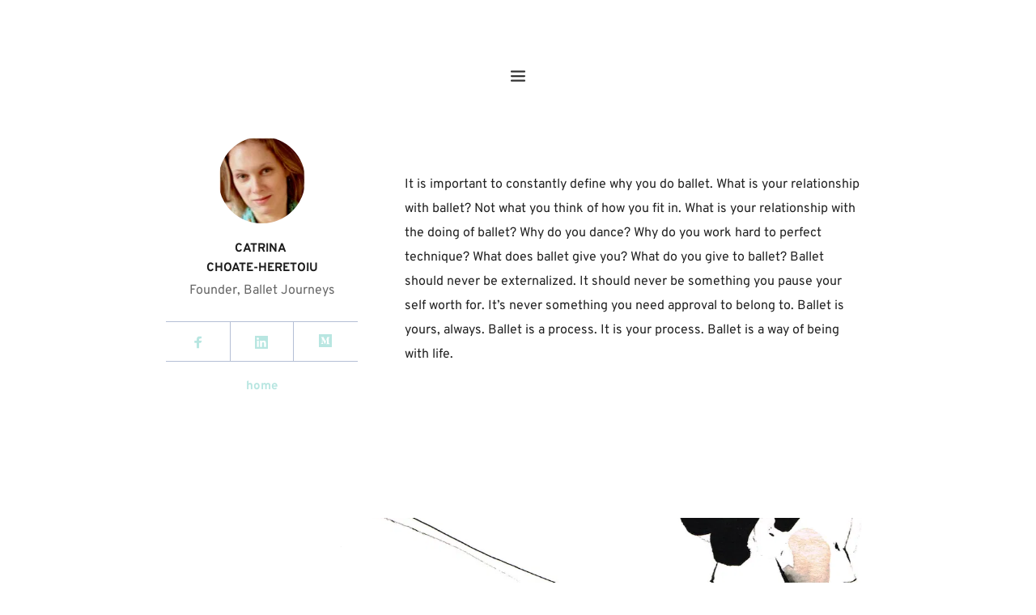

--- FILE ---
content_type: text/html; charset=UTF-8
request_url: https://www.ballet-journeys.com/bloggings
body_size: 33101
content:
<!DOCTYPE html><html lang="en"><head><meta charset="utf-8" /><meta property="og:site_name" content="Ballet Journeys" /><meta property="og:type" content="article" /><meta property="og:url" content="https://www.ballet-journeys.com/bloggings" /><meta content="summary_large_image" name="twitter:card" />

        <meta property="og:title" content="Bloggings" />
    <meta name="twitter:title" content="Bloggings" />

    <meta property="og:description" content="At Ballet-Journeys we know that everyone has a story worth sharing! If you were called to ballet and feel most connected to life when dancing - then your journey is real. You and ballet have been intertwined in some fashion." />
    <meta name="twitter:description" content="At Ballet-Journeys we know that everyone has a story worth sharing! If you were called to ballet and feel most connected to life when dancing - then your journey is real. You and ballet have been intertwined in some fashion." />

                <meta property="og:image" content="https://cloud-1de12d.becdn.net/media/iW=1200&iH=630/7c92bf2f137effb360b767e0a766441f.png" />
        <meta property="twitter:image" content="https://cloud-1de12d.becdn.net/media/iW=1200&iH=630/7c92bf2f137effb360b767e0a766441f.png">
    
    <title>Bloggings | Ballet Journeys</title>

    <meta name="description" content="Join us as we journey together through ballet stories, unique lessons, shared advice, and more." />


    
    <link rel="canonical" href="https://www.ballet-journeys.com/bloggings" /><link rel="icon" href="https://cloud-1de12d.becdn.net/media/iW=32%26iH=any/76da3cb532f99fc4b8d0802787bf190b.png" sizes="32x32"/><link rel="icon" href="https://cloud-1de12d.becdn.net/media/iW=192%26iH=any/76da3cb532f99fc4b8d0802787bf190b.png" sizes="192x192"/><link rel="apple-touch-icon-precomposed" href="https://cloud-1de12d.becdn.net/media/iW=180&iH=any/76da3cb532f99fc4b8d0802787bf190b.png"/><meta name="viewport" content="width=device-width, initial-scale=1"><link class="brz-link brz-link-bunny-fonts-prefetch" rel="dns-prefetch" href="//fonts.bunny.net"><link class="brz-link brz-link-bunny-fonts-preconnect" rel="preconnect" href="https://fonts.bunny.net/" crossorigin><link class="brz-link brz-link-cdn-preconnect" rel="preconnect" href="https://cloud-1de12d.b-cdn.net" crossorigin><link href="https://fonts.bunny.net/css?family=Overpass:100,100italic,200,200italic,300,300italic,regular,italic,600,600italic,700,700italic,800,800italic,900,900italic|Lato:100,100italic,300,300italic,regular,italic,700,700italic,900,900italic|Libre Baskerville:regular,italic,700|PT Serif:regular,italic,700,700italic|Montserrat:100,100italic,200,200italic,300,300italic,regular,italic,500,500italic,600,600italic,700,700italic,800,800italic,900,900italic|Noto Serif:regular,italic,700,700italic&subset=arabic,bengali,cyrillic,cyrillic-ext,devanagari,greek,greek-ext,gujarati,hebrew,khmer,korean,latin-ext,tamil,telugu,thai,vietnamese&display=swap" class="brz-link brz-link-google" type="text/css" rel="stylesheet"/><link href="https://b-cloud.becdn.net/builds/pro/215-cloud/css/group-1_2-pro.min.css" class="brz-link brz-link-preview-lib-pro" data-brz-group="group-1_2" rel="stylesheet"/><link href="https://b-cloud.becdn.net/builds/pro/215-cloud/css/preview.pro.min.css" class="brz-link brz-link-preview-pro" rel="stylesheet"/><style class="brz-style">.brz .brz-css-y21k8z.brz-btn--hover:not(.brz-btn--hover-in), .brz .brz-css-y21k8z.brz-btn--hover-in:before{background-color:rgba(var(--brz-global-color3),1);background-image:none;}.brz .brz-css-y21k8z.brz-btn--hover:not(.brz-btn--hover-in):before, .brz .brz-css-y21k8z.brz-btn--hover-in{background-color: rgba(var(--brz-global-color3),0.8);background-image:none;}.brz .brz-css-y21k8z.brz-btn--hover:not(.brz-btn--hover-in), .brz .brz-css-y21k8z.brz-btn--hover-in:before, .brz .brz-css-y21k8z.brz-btn--hover:not(.brz-btn--hover-in):before, .brz .brz-css-y21k8z.brz-btn--hover-in{transition-duration:0.6s;}@media(min-width:991px){.brz .brz-css-y21k8z.brz-back-pulse:before{animation-duration:0.6s;}}@media(max-width:991px) and (min-width:768px){.brz .brz-css-y21k8z.brz-back-pulse:before{animation-duration:0.6s;}}@media(max-width:767px){.brz .brz-css-y21k8z.brz-back-pulse:before{animation-duration:0.6s;}}.brz .brz-css-1fxmr1z{z-index: auto;margin:0;}.brz .brz-css-1fxmr1z.brz-section .brz-section__content{min-height: auto;display:flex;}.brz .brz-css-1fxmr1z .brz-container{justify-content:center;}.brz .brz-css-1fxmr1z > .slick-slider > .brz-slick-slider__dots{color:rgba(0, 0, 0, 1);}.brz .brz-css-1fxmr1z > .slick-slider > .brz-slick-slider__arrow{color:rgba(0, 0, 0, 0.7);}.brz .brz-css-1fxmr1z > .slick-slider > .brz-slick-slider__dots > .brz-slick-slider__pause{color:rgba(0, 0, 0, 1);}@media(min-width:991px){.brz .brz-css-1fxmr1z{display:block;}}@media(max-width:991px) and (min-width:768px){.brz .brz-css-1fxmr1z{display:block;}}@media(max-width:767px){.brz .brz-css-1fxmr1z{display:block;}}.brz .brz-css-q41evz{padding:0;margin:10px 0px 10px 0px;justify-content:center;position:relative;}.brz .brz-css-q41evz .brz-wrapper-transform{transform: none;}@media(min-width:991px){.brz .brz-css-q41evz{display:flex;z-index: auto;position:relative;}}@media(max-width:991px) and (min-width:768px){.brz .brz-css-q41evz{display:flex;z-index: auto;position:relative;}}@media(max-width:767px){.brz .brz-css-q41evz{display:flex;z-index: auto;position:relative;}}.brz .brz-css-clzbls{padding:75px 0px 75px 0px;}.brz .brz-css-clzbls > .brz-bg{border-radius: 0px;mix-blend-mode:normal;}.brz .brz-css-clzbls > .brz-bg{border:0px solid rgba(102, 115, 141, 0);}.brz .brz-css-clzbls > .brz-bg > .brz-bg-image{background-size:cover;background-repeat: no-repeat;-webkit-mask-image: none;
                      mask-image: none;}.brz .brz-css-clzbls > .brz-bg > .brz-bg-image{background-image:none;filter:none;display:block;}.brz .brz-css-clzbls > .brz-bg > .brz-bg-image:after{content: "";background-image:none;}.brz .brz-css-clzbls > .brz-bg > .brz-bg-color{-webkit-mask-image: none;
                      mask-image: none;}.brz .brz-css-clzbls > .brz-bg > .brz-bg-color{background-color:rgba(0, 0, 0, 0);background-image:none;}.brz .brz-css-clzbls > .brz-bg > .brz-bg-map{display:none;}.brz .brz-css-clzbls > .brz-bg > .brz-bg-map{filter:none;}.brz .brz-css-clzbls > .brz-bg > .brz-bg-video{display:none;}.brz .brz-css-clzbls > .brz-bg > .brz-bg-video{filter:none;}.brz .brz-css-clzbls > .brz-bg > .brz-bg-shape__top{background-size: 100% 100px; height: 100px;transform: scale(1.02) rotateX(0deg) rotateY(0deg);z-index: auto;}.brz .brz-css-clzbls > .brz-bg > .brz-bg-shape__top::after{background-image: none; -webkit-mask-image: none;background-size: 100% 100px; height: 100px;}.brz .brz-css-clzbls > .brz-bg > .brz-bg-shape__bottom{background-size: 100% 100px; height: 100px;transform: scale(1.02) rotateX(-180deg) rotateY(-180deg);z-index: auto;}.brz .brz-css-clzbls > .brz-bg > .brz-bg-shape__bottom::after{background-image: none; -webkit-mask-image: none;background-size: 100% 100px; height: 100px;}.brz .brz-css-clzbls > .brz-bg > .brz-bg-slideshow  .brz-bg-slideshow-item{display: none;background-position: 50% 50%;}.brz .brz-css-clzbls > .brz-bg > .brz-bg-slideshow  .brz-bg-slideshow-item{filter:none;}.brz .brz-css-clzbls > .brz-bg, .brz .brz-css-clzbls > .brz-bg > .brz-bg-image, .brz .brz-css-clzbls > .brz-bg > .brz-bg-map, .brz .brz-css-clzbls > .brz-bg > .brz-bg-color, .brz .brz-css-clzbls > .brz-bg > .brz-bg-video{transition-duration:0.50s;transition-property: filter, box-shadow, background, border-radius, border-color;}@media(min-width:991px){.brz .brz-css-clzbls > .brz-bg > .brz-bg-image{background-attachment:scroll;}}@media(max-width:991px) and (min-width:768px){.brz .brz-css-clzbls{padding:50px 15px 50px 15px;}}@media(max-width:767px){.brz .brz-css-clzbls{padding:25px 15px 25px 15px;}}.brz .brz-css-1s5gocg{width: 633.51px;height: 475.13px;margin-inline-start: -141.75px;margin-top: 0px;}@media(max-width:991px) and (min-width:768px){.brz .brz-css-1s5gocg{width: 640.75px;height: 480.56px;margin-inline-start: -143.37px;}}@media(max-width:767px){.brz .brz-css-1s5gocg{width: 778.31px;height: 583.73px;margin-inline-start: -174.15px;}}.brz .brz-css-63vgzu{padding-top: 135.7514%;}.brz .brz-css-63vgzu > .brz-img{position:absolute;width: 100%;}@media(max-width:767px){.brz .brz-css-63vgzu{padding-top: 135.7512%;}}.brz .brz-css-rzb9bt.brz-hover-animation__container{max-width: 100%;}.brz .brz-css-h1j6g2:not(.brz-image--hovered){max-width: 100%;}.brz .brz-css-h1j6g2{height: auto;border-radius: 0px;mix-blend-mode:normal;}.brz .brz-css-h1j6g2{box-shadow:none;border:0px solid rgba(102, 115, 141, 0);}.brz .brz-css-h1j6g2 .brz-picture:after{border-radius: 0px;}.brz .brz-css-h1j6g2 .brz-picture:after{box-shadow:none;background-color:rgba(255, 255, 255, 0);background-image:none;}.brz .brz-css-h1j6g2 .brz-picture{-webkit-mask-image: none;
                      mask-image: none;}.brz .brz-css-h1j6g2 .brz-picture{filter:none;}.brz .brz-css-h1j6g2, .brz .brz-css-h1j6g2 .brz-picture:after, .brz .brz-css-h1j6g2 .brz-picture, .brz .brz-css-h1j6g2.brz-image--withHover img.brz-img, .brz .brz-css-h1j6g2.brz-image--withHover img.dynamic-image, .brz .brz-css-h1j6g2.brz-image--withHover .brz-img__hover{transition-duration:0.50s;transition-property: filter, box-shadow, background, border-radius, border-color;}.brz .brz-css-12imho6 .brz-posts__wrapper > .brz-posts__item{width:33.333333333333336%;padding: 0px;}.brz .brz-css-12imho6 .brz-posts__filter-wrapper{display:none;justify-content:flex-start;margin-bottom: 20px;}.brz .brz-css-12imho6 .brz-posts__filter__item{margin: 1px 3px 0 3px;font-family:'Noto Serif', serif;font-size:16px;line-height:1.5;font-weight:400;letter-spacing:0px;font-variation-settings:"wght" 400, "wdth" 100, "SOFT" 0;text-transform:inherit !important;}.brz .brz-css-12imho6 .brz-posts__filter__item--style-1{padding:10px;}.brz .brz-css-12imho6 .brz-posts__filter__item--style-1.brz-posts-filter__item--active{color:rgba(115, 119, 127, 0.7);background-color:rgba(255, 255, 255, 1);border:2px solid rgba(220, 222, 225, 1);box-shadow:none;}.brz .brz-css-12imho6 .brz-posts__filter__item--style-1:not(.brz-posts-filter__item--active){border-radius: 0px;}.brz .brz-css-12imho6 .brz-posts__filter__item--style-1:not(.brz-posts-filter__item--active){background-color:rgba(255, 255, 255, 1);border:2px solid rgba(220, 222, 225, 1);box-shadow:none;color:rgba(115, 119, 127, 0.7);}.brz .brz-css-12imho6 .brz-posts__filter--style-2{padding:10px;}.brz .brz-css-12imho6 .brz-posts__filter__item--style-2.brz-posts-filter__item--active{color:rgba(115, 119, 127, 0.7);}.brz .brz-css-12imho6 .brz-posts__filter__item--style-2:not(.brz-posts-filter__item--active){color:rgba(115, 119, 127, 0.7);}.brz .brz-css-12imho6 .brz-posts__filter--style-2:not(.brz-posts-filter__item--active){border-radius: 0px;display:inline-flex;}.brz .brz-css-12imho6 .brz-posts__filter--style-2:not(.brz-posts-filter__item--active){background-color:rgba(255, 255, 255, 1);border:2px solid rgba(220, 222, 225, 1);box-shadow:none;}.brz .brz-css-12imho6 .brz-posts__pagination ul.page-numbers{margin-top: 20px;}.brz .brz-css-12imho6 .brz-posts__pagination ul.page-numbers .page-numbers{font-family:'Noto Serif', serif;font-size:16px;line-height:1.5;font-weight:400;letter-spacing:0px;font-variation-settings:"wght" 400, "wdth" 100, "SOFT" 0;text-transform:inherit !important;border-radius: 0px;}.brz .brz-css-12imho6 .brz-posts__pagination ul.page-numbers li .page-numbers:not(.current){background-color:rgba(255, 255, 255, 1);border:0px solid rgba(229, 229, 229, 1);color:rgba(var(--brz-global-color3),1);}.brz .brz-css-12imho6 .brz-posts__pagination ul.page-numbers .page-numbers.current{color:rgba(var(--brz-global-color3),0.25);background-color:rgba(255, 255, 255, 1);border:1px solid rgba(229, 229, 229, 1);}.brz .brz-css-12imho6 .brz-posts__filter__item--style-1, .brz .brz-css-12imho6 .brz-posts__filter--style-2{transition-duration:0.50s;transition-property: filter, color, background, border-color, box-shadow;}@media(max-width:991px) and (min-width:768px){.brz .brz-css-12imho6 .brz-posts__wrapper > .brz-posts__item{width:50%;}.brz .brz-css-12imho6 .brz-posts__filter__item{font-size:14px;}.brz .brz-css-12imho6 .brz-posts__pagination ul.page-numbers .page-numbers{font-size:14px;}}@media(max-width:767px){.brz .brz-css-12imho6 .brz-posts__wrapper > .brz-posts__item{width:100%;}.brz .brz-css-12imho6 .brz-posts__filter__item{font-size:14px;}.brz .brz-css-12imho6 .brz-posts__pagination ul.page-numbers .page-numbers{font-size:14px;}}.brz .brz-css-1ujlwuf{font-size:16px;margin-inline-start:10px; margin-inline-end:0;stroke-width: 1;}.brz-css-1aqdmak .brz-line-container:after{display:none;}.brz-css-1aqdmak .brz-hr, .brz-css-1aqdmak .brz-line-container:before, .brz-css-1aqdmak .brz-line-container:after{border-top-style:solid;border-top-width:2px;border-top-color:rgba(var(--brz-global-color7),0.75);}.brz-css-1aqdmak.brz-line-text .brz-line-content{font-family:'Lato', sans-serif; font-size:20px; font-weight:400; line-height: 1; letter-spacing:0px; font-variation-settings:"wght" 400, "wdth" 100, "SOFT" 0;}.brz-css-1aqdmak{width:75%;}.brz-css-1aqdmak .brz-hr{border-radius:0px;} .brz-css-1aqdmak .brz-line-container:before{border-radius:0px;} .brz-css-1aqdmak .brz-line-container:after{border-radius:0px;} .brz-css-1aqdmak .brz-line-icon-wrapper{border-radius:0px;}.brz-css-1aqdmak .brz-line-icon-wrapper, .brz-css-1aqdmak .brz-hr, .brz-css-1aqdmak .brz-line-container:before, .brz-css-1aqdmak .brz-line-container:after, .brz-css-1aqdmak .brz-line-content{transition-duration:0.50s;transition-property:filter, box-shadow, background, border-radius, border-color;}.brz .brz-css-1fsq0q0{height:50px;}.brz .brz-css-1t755pa.brz-btn{font-family:var(--brz-buttonfontfamily, initial);font-weight:var(--brz-buttonfontweight, initial);font-size:var(--brz-buttonfontsize, initial);line-height:var(--brz-buttonlineheight, initial);letter-spacing:var(--brz-buttonletterspacing, initial);font-variation-settings:var(--brz-buttonfontvariation, initial);font-weight:var(--brz-buttonbold, initial);font-style:var(--brz-buttonitalic, initial);text-decoration:var(--brz-buttontextdecoration, initial) !important;text-transform:var(--brz-buttontexttransform, initial) !important;border-radius: 0;flex-flow:row-reverse nowrap;padding:14px 42px 14px 42px;padding: 14px 42px; width: auto;}.brz .brz-css-1t755pa.brz-btn{display:flex;color:rgba(var(--brz-global-color8),1);border:2px solid rgba(var(--brz-global-color3),1);box-shadow:none;}.brz .brz-css-1t755pa.brz-btn:not(.brz-btn--hover){background-color:rgba(var(--brz-global-color3),1);background-image:none;}.brz .brz-css-1t755pa.brz-btn .brz-icon-svg-custom{background-color:rgba(var(--brz-global-color8),1);}.brz .brz-css-1t755pa.brz-btn.brz-btn-submit{color:rgba(var(--brz-global-color8),1);background-color:rgba(var(--brz-global-color3),1);background-image:none;}.brz .brz-css-1t755pa:after{height: unset;}.brz .brz-css-1t755pa .brz-btn--story-container{border:2px solid rgba(var(--brz-global-color3),1);flex-flow:row-reverse nowrap;border-radius: 0;}.brz .brz-css-1t755pa .brz-btn--story-container:after{height: unset;}.brz .brz-css-1t755pa.brz-btn, .brz .brz-css-1t755pa.brz-btn .brz-icon-svg-custom, .brz .brz-css-1t755pa.brz-btn.brz-btn-submit{transition-duration:0.50s;transition-property: filter, color, background, border-color, box-shadow;}@media(min-width:991px){.brz .brz-css-1t755pa.brz-btn:not(.brz-btn--hover):hover{background-color:rgba(var(--brz-global-color3),0.8);}.brz .brz-css-1t755pa.brz-btn.brz-btn-submit:hover{background-color:rgba(var(--brz-global-color3),0.8);}}@media(max-width:991px) and (min-width:768px){.brz .brz-css-1t755pa.brz-btn{font-weight:var(--brz-buttontabletfontweight, initial);font-size:var(--brz-buttontabletfontsize, initial);line-height:var(--brz-buttontabletlineheight, initial);letter-spacing:var(--brz-buttontabletletterspacing, initial);font-variation-settings:var(--brz-buttontabletfontvariation, initial);font-weight:var(--brz-buttontabletbold, initial);font-style:var(--brz-buttontabletitalic, initial);text-decoration:var(--brz-buttontablettextdecoration, initial) !important;text-transform:var(--brz-buttontablettexttransform, initial) !important;padding:11px 26px 11px 26px;padding: 11px 26px; width: auto;}}@media(max-width:767px){.brz .brz-css-1t755pa.brz-btn{font-weight:var(--brz-buttonmobilefontweight, initial);font-size:var(--brz-buttonmobilefontsize, initial);line-height:var(--brz-buttonmobilelineheight, initial);letter-spacing:var(--brz-buttonmobileletterspacing, initial);font-variation-settings:var(--brz-buttonmobilefontvariation, initial);font-weight:var(--brz-buttonmobilebold, initial);font-style:var(--brz-buttonmobileitalic, initial);text-decoration:var(--brz-buttonmobiletextdecoration, initial) !important;text-transform:var(--brz-buttonmobiletexttransform, initial) !important;padding:11px 26px 11px 26px;padding: 11px 26px; width: auto;}}.brz .brz-css-hoi0t{border:0px solid transparent;}@media(min-width:991px){.brz .brz-css-hoi0t{max-width: calc(1 * var(--brz-section-container-max-width, 1170px));}}@media(max-width:991px) and (min-width:768px){.brz .brz-css-hoi0t{max-width: 100%;}}@media(max-width:767px){.brz .brz-css-hoi0t{max-width: 100%;}}.brz .brz-css-15a24v5{font-size:48px;padding: 0px;border-radius: 0;stroke-width: 1;}.brz .brz-css-15a24v5{color:rgba(var(--brz-global-color3),1);border:0px solid rgba(35, 157, 219, 0);box-shadow:none;background-color:rgba(189, 225, 244, 0);background-image:none;}.brz .brz-css-15a24v5 .brz-icon-svg-custom{background-color:rgba(var(--brz-global-color3),1);}.brz .brz-css-15a24v5, .brz .brz-css-15a24v5 .brz-icon-svg-custom{transition-duration:0.50s;transition-property: color, box-shadow, background, border, border-color;}@media(min-width:991px){.brz .brz-css-15a24v5:hover{color:rgba(var(--brz-global-color3),0.8);}.brz .brz-css-15a24v5:hover .brz-icon-svg-custom{background-color:rgba(var(--brz-global-color3),0.8);}}.brz .brz-css-13sbl47{z-index: auto;flex:1 1 50%;max-width:50%;justify-content:flex-start;}.brz .brz-css-13sbl47 .brz-columns__scroll-effect{justify-content:flex-start;}.brz .brz-css-13sbl47 > .brz-bg{margin:0;mix-blend-mode:normal;border-radius: 0px;}.brz .brz-css-13sbl47 > .brz-bg{border:0px solid rgba(102, 115, 141, 0);box-shadow:none;}.brz .brz-css-13sbl47 > .brz-bg > .brz-bg-image{background-size:cover;background-repeat: no-repeat;-webkit-mask-image: none;
                      mask-image: none;}.brz .brz-css-13sbl47 > .brz-bg > .brz-bg-image{background-image:none;filter:none;display:block;}.brz .brz-css-13sbl47 > .brz-bg > .brz-bg-image:after{content: "";background-image:none;}.brz .brz-css-13sbl47 > .brz-bg > .brz-bg-color{-webkit-mask-image: none;
                      mask-image: none;}.brz .brz-css-13sbl47 > .brz-bg > .brz-bg-color{background-color:rgba(0, 0, 0, 0);background-image:none;}.brz .brz-css-13sbl47 > .brz-bg > .brz-bg-map{display:none;}.brz .brz-css-13sbl47 > .brz-bg > .brz-bg-map{filter:none;}.brz .brz-css-13sbl47 > .brz-bg > .brz-bg-video{display:none;}.brz .brz-css-13sbl47 > .brz-bg > .brz-bg-video{filter:none;}.brz .brz-css-13sbl47 > .brz-bg, .brz .brz-css-13sbl47 > .brz-bg > .brz-bg-image, .brz .brz-css-13sbl47 > .brz-bg > .brz-bg-color{transition-duration:0.50s;transition-property: filter, box-shadow, background, border-radius, border-color;}@media(max-width:767px){.brz .brz-css-13sbl47{flex:1 1 100%;max-width:100%;}.brz .brz-css-13sbl47 > .brz-bg{margin:10px 0px 10px 0px;}}.brz .brz-css-1yinot3{justify-content:center;padding:0;gap:20px 10px;}.brz .brz-css-1plen3q .brz-mm-navbar .brz-mm-close{font-size:16px;margin:0;padding:10px 15px 10px 10px;}.brz .brz-css-1plen3q .brz-mm-navbar .brz-mm-close{color:rgba(255, 255, 255, 1);background-color:#333333;}.brz .brz-css-1plen3q .brz-menu__item{font-family:var(--brz-buttonfontfamily, initial);}.brz .brz-css-1plen3q .brz-menu__item{color:rgba(255, 255, 255, 1);border-color: rgba(85, 85, 85, 1);}.brz nav.brz-mm-menu.brz-css-1plen3q{background-color:rgba(51, 51, 51, 0.8);}.brz .brz-css-1plen3q.brz-mm-menu .brz-menu__item .brz-mm-listitem__text{padding:10px 20px 10px 20px;flex-flow: row nowrap;}.brz .brz-css-1plen3q .brz-menu__item:hover > .brz-mm-listitem__text{color:rgba(255, 255, 255, 1);}.brz .brz-css-1plen3q .brz-menu__item .brz-mm-menu__item__icon.brz-icon-svg-custom{background-color:rgba(255, 255, 255, 1);}.brz .brz-css-1plen3q .brz-mm-navbar{color:rgba(255, 255, 255, 1);}.brz .brz-css-1plen3q .brz-menu__item.brz-mm-listitem_opened{color:rgba(255, 255, 255, 1);}.brz .brz-css-1plen3q.brz-mm-menu.brz-mm-menu_theme-dark .brz-mm-panels{background-image:none;}.brz .brz-css-1plen3q.brz-mm-menu.brz-mm-menu_theme-dark .brz-mm-panels, .brz .brz-css-1plen3q .brz-mm-panels > .brz-mm-panel:before{background-image:none;background-color:rgba(51, 51, 51, 0.8);}.brz .brz-css-1plen3q.brz-mm-menu.brz-mm-menu_theme-dark .brz-mm-panels, .brz .brz-css-1plen3q .brz-mm-panels > .brz-mm-panel{background-color:rgba(51, 51, 51, 0.8);}.brz .brz-css-1plen3q .brz-mm-panels > .brz-mm-panel{background-image:none;background-color:rgba(51, 51, 51, 0.8);}.brz .brz-css-1plen3q.brz-mm-menu.brz-mm-menu_theme-dark .brz-mm-navbar.brz-mm-listitem .brz-mm-listitem_opened > .brz-mm-listitem__text:after{border-color: rgba(85, 85, 85, 1);}.brz .brz-css-1plen3q .brz-mm-listitem{border-color: rgba(85, 85, 85, 1);}.brz .brz-css-1plen3q  .brz-menu__item.brz-menu__item--current:not(.brz-menu__item.brz-menu__item--current:active){color:rgba(255, 255, 255, 1);}.brz .brz-css-1plen3q .brz-menu__item.brz-menu__item--current:not(brz-menu__item.brz-menu__item--current:active):hover > .brz-mm-listitem__text{color:rgba(255, 255, 255, 1);}.brz .brz-css-1plen3q  .brz-menu__item.brz-menu__item--current:not(brz-menu__item.brz-menu__item--current:active) > .brz-mm-listitem__text > .brz-icon-svg.brz-icon-svg-custom{background-color:rgba(255, 255, 255, 1);}.brz .brz-css-1plen3q .brz-mm-listitem, .brz .brz-css-1plen3q.brz-mm-menu.brz-mm-menu_theme-dark .brz-mm-navbar.brz-mm-listitem .brz-mm-listitem_opened > .brz-mm-listitem__text:after, .brz .brz-css-1plen3q .brz-menu__item, .brz .brz-css-1plen3q.brz-mm-menu.brz-mm-menu_theme-dark .brz-mm-panels, .brz .brz-css-1plen3q .brz-mm-panels > .brz-mm-panel, .brz .brz-css-1plen3q.brz-mm-menu.brz-mm-menu_theme-dark .brz-mm-panels, .brz .brz-css-1plen3q .brz-mm-panels > .brz-mm-panel:before, .brz .brz-css-1plen3q .brz-menu__item.brz-mm-listitem_opened, .brz .brz-css-1plen3q .brz-mm-navbar, .brz nav.brz-mm-menu.brz-css-1plen3q, .brz .brz-css-1plen3q .brz-menu__item > .brz-mm-listitem__text, .brz .brz-css-1plen3q .brz-menu__item .brz-mm-menu__item__icon.brz-icon-svg-custom{transition-duration:0.50s;transition-property: filter, color, background, border-color, box-shadow;}@media(min-width:991px){.brz .brz-css-1plen3q .brz-mm-navbar .brz-mm-close{transition-duration:0.30s;}.brz .brz-css-1plen3q .brz-menu__item{font-size:var(--brz-buttonfontsize, initial);font-weight:var(--brz-buttonfontweight, initial);line-height:var(--brz-buttonlineheight, initial);letter-spacing:var(--brz-buttonletterspacing, initial);font-variation-settings:var(--brz-buttonfontvariation, initial);font-weight:var(--brz-buttonbold, initial);font-style:var(--brz-buttonitalic, initial);text-decoration:var(--brz-buttontextdecoration, initial) !important;text-transform:var(--brz-buttontexttransform, initial) !important;}.brz .brz-css-1plen3q .brz-menu__item .brz-a{justify-content:flex-start;text-align:start;}.brz .brz-css-1plen3q .brz-mm-menu__item__icon{margin:0 15px 0 0;font-size:12px;}.brz .brz-css-1plen3q .brz-mm-navbar{font-family:var(--brz-buttonfontfamily, initial);font-size:var(--brz-buttonfontsize, initial);font-weight:var(--brz-buttonfontweight, initial);line-height:var(--brz-buttonlineheight, initial);letter-spacing:var(--brz-buttonletterspacing, initial);font-variation-settings:var(--brz-buttonfontvariation, initial);font-weight:var(--brz-buttonbold, initial);font-style:var(--brz-buttonitalic, initial);text-decoration:var(--brz-buttontextdecoration, initial) !important;text-transform:var(--brz-buttontexttransform, initial) !important;border-color: rgba(85, 85, 85, 1);}.brz .brz-css-1plen3q.brz-mm-menu .brz-mm-listitem_vertical .brz-mm-btn_next{height: calc(var(--brz-buttonlineheight, initial) * var(--brz-buttonfontsize, initial) + 10px + 10px); padding-right: 20px;}}@media(max-width:991px) and (min-width:768px){.brz .brz-css-1plen3q .brz-mm-navbar .brz-mm-close{transition-duration:0.30s;}.brz .brz-css-1plen3q .brz-menu__item{font-size:var(--brz-buttontabletfontsize, initial);font-weight:var(--brz-buttontabletfontweight, initial);line-height:var(--brz-buttontabletlineheight, initial);letter-spacing:var(--brz-buttontabletletterspacing, initial);font-variation-settings:var(--brz-buttontabletfontvariation, initial);font-weight:var(--brz-buttontabletbold, initial);font-style:var(--brz-buttontabletitalic, initial);text-decoration:var(--brz-buttontablettextdecoration, initial) !important;text-transform:var(--brz-buttontablettexttransform, initial) !important;}.brz .brz-css-1plen3q .brz-menu__item .brz-a{justify-content:flex-start;text-align:start;}.brz .brz-css-1plen3q .brz-mm-menu__item__icon{margin:0 15px 0 0;font-size:12px;}.brz .brz-css-1plen3q .brz-mm-navbar{font-family:var(--brz-buttonfontfamily, initial);font-size:var(--brz-buttontabletfontsize, initial);font-weight:var(--brz-buttontabletfontweight, initial);line-height:var(--brz-buttontabletlineheight, initial);letter-spacing:var(--brz-buttontabletletterspacing, initial);font-variation-settings:var(--brz-buttontabletfontvariation, initial);font-weight:var(--brz-buttontabletbold, initial);font-style:var(--brz-buttontabletitalic, initial);text-decoration:var(--brz-buttontablettextdecoration, initial) !important;text-transform:var(--brz-buttontablettexttransform, initial) !important;border-color: rgba(85, 85, 85, 1);}.brz .brz-css-1plen3q.brz-mm-menu .brz-mm-listitem_vertical .brz-mm-btn_next{height: calc(var(--brz-buttontabletlineheight, initial) * var(--brz-buttontabletfontsize, initial) + 10px + 10px); padding-right: 20px;}}@media(max-width:767px){.brz .brz-css-1plen3q .brz-mm-navbar .brz-mm-close{transition-duration:0.30s;}.brz .brz-css-1plen3q .brz-menu__item{font-size:var(--brz-buttonmobilefontsize, initial);font-weight:var(--brz-buttonmobilefontweight, initial);line-height:var(--brz-buttonmobilelineheight, initial);letter-spacing:var(--brz-buttonmobileletterspacing, initial);font-variation-settings:var(--brz-buttonmobilefontvariation, initial);font-weight:var(--brz-buttonmobilebold, initial);font-style:var(--brz-buttonmobileitalic, initial);text-decoration:var(--brz-buttonmobiletextdecoration, initial) !important;text-transform:var(--brz-buttonmobiletexttransform, initial) !important;}.brz .brz-css-1plen3q .brz-menu__item .brz-a{justify-content:flex-start;text-align:start;}.brz .brz-css-1plen3q .brz-mm-menu__item__icon{margin:0 15px 0 0;font-size:12px;}.brz .brz-css-1plen3q .brz-mm-navbar{font-family:var(--brz-buttonfontfamily, initial);font-size:var(--brz-buttonmobilefontsize, initial);font-weight:var(--brz-buttonmobilefontweight, initial);line-height:var(--brz-buttonmobilelineheight, initial);letter-spacing:var(--brz-buttonmobileletterspacing, initial);font-variation-settings:var(--brz-buttonmobilefontvariation, initial);font-weight:var(--brz-buttonmobilebold, initial);font-style:var(--brz-buttonmobileitalic, initial);text-decoration:var(--brz-buttonmobiletextdecoration, initial) !important;text-transform:var(--brz-buttonmobiletexttransform, initial) !important;border-color: rgba(85, 85, 85, 1);}.brz .brz-css-1plen3q.brz-mm-menu .brz-mm-listitem_vertical .brz-mm-btn_next{height: calc(var(--brz-buttonmobilelineheight, initial) * var(--brz-buttonmobilefontsize, initial) + 10px + 10px); padding-right: 20px;}}.brz .brz-css-1exwdhi{margin:0;z-index: auto;align-items:flex-start;}.brz .brz-css-1exwdhi > .brz-bg{border-radius: 0px;max-width:100%;mix-blend-mode:normal;}.brz .brz-css-1exwdhi > .brz-bg{border:0px solid rgba(102, 115, 141, 0);box-shadow:none;}.brz .brz-css-1exwdhi > .brz-bg > .brz-bg-image{background-size:cover;background-repeat: no-repeat;-webkit-mask-image: none;
                      mask-image: none;}.brz .brz-css-1exwdhi > .brz-bg > .brz-bg-image{background-image:none;filter:none;display:block;}.brz .brz-css-1exwdhi > .brz-bg > .brz-bg-image:after{content: "";background-image:none;}.brz .brz-css-1exwdhi > .brz-bg > .brz-bg-color{-webkit-mask-image: none;
                      mask-image: none;}.brz .brz-css-1exwdhi > .brz-bg > .brz-bg-color{background-color:rgba(0, 0, 0, 0);background-image:none;}.brz .brz-css-1exwdhi > .brz-bg > .brz-bg-map{display:none;}.brz .brz-css-1exwdhi > .brz-bg > .brz-bg-map{filter:none;}.brz .brz-css-1exwdhi > .brz-bg > .brz-bg-video{display:none;}.brz .brz-css-1exwdhi > .brz-bg > .brz-bg-video{filter:none;}.brz .brz-css-1exwdhi > .brz-row{border:0px solid transparent;}.brz .brz-css-1exwdhi > .brz-row, .brz .brz-css-1exwdhi > .brz-bg > .brz-bg-video, .brz .brz-css-1exwdhi > .brz-bg, .brz .brz-css-1exwdhi > .brz-bg > .brz-bg-image, .brz .brz-css-1exwdhi > .brz-bg > .brz-bg-color{transition-duration:0.50s;transition-property: filter, box-shadow, background, border-radius, border-color;}@media(min-width:991px){.brz .brz-css-1exwdhi{min-height: auto;display:flex;}}@media(max-width:991px) and (min-width:768px){.brz .brz-css-1exwdhi > .brz-row{flex-direction:row;flex-wrap:wrap;justify-content:flex-start;}}@media(max-width:991px) and (min-width:768px){.brz .brz-css-1exwdhi{min-height: auto;display:flex;}}@media(max-width:767px){.brz .brz-css-1exwdhi > .brz-row{flex-direction:row;flex-wrap:wrap;justify-content:flex-start;}}@media(max-width:767px){.brz .brz-css-1exwdhi{min-height: auto;display:flex;}}.brz .brz-css-1v38xxk .brz-menu__ul{font-family:var(--brz-buttonfontfamily, initial);display: flex; flex-wrap: wrap; justify-content: inherit; align-items: center;max-width: none;margin: 0px -5px 0px -5px;}.brz .brz-css-1v38xxk .brz-menu__ul{color:rgba(0, 0, 0, 1);}.brz .brz-css-1v38xxk .brz-menu__ul > .brz-menu__item > .brz-a{flex-flow: row nowrap;padding:0px 5px 0px 5px;}.brz .brz-css-1v38xxk .brz-menu__ul > .brz-menu__item > .brz-a{color:rgba(0, 0, 0, 1);background-color:rgba(255, 255, 255, 0);}.brz .brz-css-1v38xxk .brz-menu__ul > .brz-menu__item.brz-menu__item--opened > .brz-a{color:rgba(0, 0, 0, 1);background-color:rgba(255, 255, 255, 0);}.brz .brz-css-1v38xxk .brz-menu__ul > .brz-menu__item.brz-menu__item--opened{color:rgba(0, 0, 0, 1);background-color: transparent;border:0px solid rgba(85, 85, 85, 1);}.brz .brz-css-1v38xxk .brz-menu__ul > .brz-menu__item.brz-menu__item--current:not(.brz-menu__item.brz-menu__item--current:active){color:rgba(0, 0, 0, 1);background-color:rgba(255, 255, 255, 0);border:0px solid rgba(85, 85, 85, 1);}.brz .brz-css-1v38xxk .brz-menu__ul > .brz-menu__item.brz-menu__item--current > .brz-a:not(.brz-a:active){color:rgba(0, 0, 0, 1);background-color:rgba(255, 255, 255, 0);}.brz .brz-css-1v38xxk .brz-menu__ul > .brz-menu__item > .brz-a > .brz-icon-svg{margin:0; margin-inline-end:15px;}.brz .brz-css-1v38xxk .brz-menu__ul > .brz-menu__item > .brz-a > .brz-icon-svg.brz-icon-svg-custom{background-color:rgba(0, 0, 0, 1);}.brz .brz-css-1v38xxk .brz-menu__ul > .brz-menu__item.brz-menu__item--current > .brz-a:not(.brz-a:active) > .brz-icon-svg.brz-icon-svg-custom{background-color:rgba(0, 0, 0, 1);}.brz .brz-css-1v38xxk .brz-menu__ul > .brz-menu__item.brz-menu__item--current:not(.brz-menu__item.brz-menu__item--current:active) > .brz-icon-svg.brz-icon-svg-custom{background-color:rgba(0, 0, 0, 1);}.brz .brz-css-1v38xxk .brz-menu__ul > .brz-menu__item{border-radius: 0px;}.brz .brz-css-1v38xxk .brz-menu__ul > .brz-menu__item{color:rgba(0, 0, 0, 1);background-color: transparent;border:0px solid rgba(85, 85, 85, 1);}.brz .brz-css-1v38xxk .brz-menu__ul > .brz-menu__item > a{border-radius: 0px;}.brz .brz-css-1v38xxk .brz-menu__sub-menu{font-family:var(--brz-buttonfontfamily, initial);border-radius: 0px;}.brz .brz-css-1v38xxk .brz-menu__sub-menu{color:rgba(255, 255, 255, 1);background-color:rgba(51, 51, 51, 1);box-shadow:none;}.brz .brz-css-1v38xxk .brz-menu__sub-menu .brz-menu__item > .brz-a{flex-flow: row nowrap;}.brz .brz-css-1v38xxk .brz-menu__sub-menu .brz-a:hover{color:rgba(255, 255, 255, 1);}.brz .brz-css-1v38xxk .brz-menu__sub-menu .brz-a > .brz-icon-svg{margin:0; margin-inline-end: 15px;font-size:12px;}.brz .brz-css-1v38xxk .brz-menu__sub-menu > .brz-menu__item.brz-menu__item--current > .brz-a{color:rgba(255, 255, 255, 1);}.brz .brz-css-1v38xxk .brz-menu__sub-menu > .brz-menu__item.brz-menu__item--current{background-color:rgba(51, 51, 51, 1);}.brz .brz-css-1v38xxk .brz-menu__sub-menu > .brz-menu__item.brz-menu__item--current:hover{background-color:rgba(51, 51, 51, 1);}.brz .brz-css-1v38xxk .brz-menu__item--current .brz-menu__sub-menu{box-shadow:none;}.brz .brz-css-1v38xxk .brz-menu__sub-menu > .brz-menu__item > .brz-a > .brz-icon-svg.brz-icon-svg-custom{background-color:rgba(255, 255, 255, 1);}.brz .brz-css-1v38xxk .brz-menu__sub-menu > .brz-menu__item:not(.brz-menu__item.brz-menu__item--current) > .brz-a > .brz-icon-svg.brz-icon-svg-custom{background-color:rgba(255, 255, 255, 1);}.brz .brz-css-1v38xxk .brz-menu__sub-menu > .brz-menu__item.brz-menu__item--current > .brz-a > .brz-icon-svg.brz-icon-svg-custom{background-color:rgba(255, 255, 255, 1);}.brz .brz-css-1v38xxk .brz-menu__item-dropdown .brz-menu__item{background-color:rgba(51, 51, 51, 1);color:rgba(255, 255, 255, 1);}.brz .brz-css-1v38xxk .brz-menu__sub-menu .brz-menu__item-dropdown .brz-a:hover:after{border-color: rgba(255, 255, 255, 1);}.brz .brz-css-1v38xxk .brz-menu__sub-menu > .brz-menu__item{border-bottom: 1px solid rgba(85, 85, 85, 1);}.brz .brz-css-1v38xxk .brz-menu__item-dropdown .brz-menu__item, .brz .brz-css-1v38xxk .brz-menu__sub-menu .brz-menu__item-dropdown .brz-a:after, .brz .brz-css-1v38xxk .brz-menu__sub-menu > .brz-menu__item.brz-menu__item--current > .brz-a > .brz-icon-svg.brz-icon-svg-custom, .brz .brz-css-1v38xxk .brz-menu__sub-menu > .brz-menu__item:not(.brz-menu__item.brz-menu__item--current) > .brz-a > .brz-icon-svg.brz-icon-svg-custom, .brz .brz-css-1v38xxk .brz-menu__sub-menu > .brz-menu__item > .brz-a > .brz-icon-svg.brz-icon-svg-custom, .brz .brz-css-1v38xxk .brz-menu__item--current .brz-menu__sub-menu, .brz .brz-css-1v38xxk .brz-menu__sub-menu > .brz-menu__item.brz-menu__item--current, .brz .brz-css-1v38xxk .brz-menu__ul, .brz .brz-css-1v38xxk .brz-menu__ul > .brz-menu__item > .brz-a, .brz .brz-css-1v38xxk .brz-menu__ul > .brz-menu__item.brz-menu__item--opened > .brz-a, .brz .brz-css-1v38xxk .brz-menu__ul > .brz-menu__item.brz-menu__item--opened, .brz .brz-css-1v38xxk .brz-menu__ul > .brz-menu__item.brz-menu__item--current:not(.brz-menu__item.brz-menu__item--current:active), .brz .brz-css-1v38xxk .brz-menu__ul > .brz-menu__item.brz-menu__item--current > .brz-a:not(.brz-a:active), .brz .brz-css-1v38xxk .brz-menu__ul > .brz-menu__item > .brz-a > .brz-icon-svg.brz-icon-svg-custom, .brz .brz-css-1v38xxk .brz-menu__ul > .brz-menu__item.brz-menu__item--current > .brz-a:not(.brz-a:active) > .brz-icon-svg.brz-icon-svg-custom, .brz .brz-css-1v38xxk .brz-menu__ul > .brz-menu__item.brz-menu__item--current:not(.brz-menu__item.brz-menu__item--current:active) > .brz-icon-svg.brz-icon-svg-custom, .brz .brz-css-1v38xxk .brz-menu__ul > .brz-menu__item, .brz .brz-css-1v38xxk .brz-menu__sub-menu, .brz .brz-css-1v38xxk:hover .brz-menu__sub-menu .brz-a, .brz .brz-css-1v38xxk .brz-menu__sub-menu > .brz-menu__item.brz-menu__item--current > .brz-a, .brz .brz-css-1v38xxk .brz-menu__sub-menu > .brz-menu__item.brz-menu__item--current{transition-duration:0.50s;transition-property: filter, color, background, border-color, box-shadow;}@media(min-width:991px){.brz .brz-css-1v38xxk .brz-menu__ul{font-size:var(--brz-buttonfontsize, initial);font-weight:var(--brz-buttonfontweight, initial);line-height:var(--brz-buttonlineheight, initial);letter-spacing:var(--brz-buttonletterspacing, initial);font-variation-settings:var(--brz-buttonfontvariation, initial);font-weight:var(--brz-buttonbold, initial);font-style:var(--brz-buttonitalic, initial);text-decoration:var(--brz-buttontextdecoration, initial) !important;text-transform:var(--brz-buttontexttransform, initial) !important;}.brz .brz-css-1v38xxk .brz-menu__ul > .brz-menu__item > .brz-a > .brz-icon-svg{font-size:12px;}.brz .brz-css-1v38xxk .brz-menu__ul > .brz-menu__item{padding-top:0px; padding-bottom:0px; margin-right:5px; margin-left:5px;}.brz .brz-css-1v38xxk .brz-menu__sub-menu{font-size:var(--brz-buttonfontsize, initial);font-weight:var(--brz-buttonfontweight, initial);line-height:var(--brz-buttonlineheight, initial);letter-spacing:var(--brz-buttonletterspacing, initial);font-variation-settings:var(--brz-buttonfontvariation, initial);font-weight:var(--brz-buttonbold, initial);font-style:var(--brz-buttonitalic, initial);text-decoration:var(--brz-buttontextdecoration, initial) !important;text-transform:var(--brz-buttontexttransform, initial) !important;position:absolute; top: 0; width: 305px;}.brz .brz-css-1v38xxk [data-popper-placement='left-start']{inset-inline-end: calc(100% + 5px);}.brz .brz-css-1v38xxk [data-popper-placement='right-start']{inset-inline-start: calc(100% + 5px);}.brz .brz-css-1v38xxk > .brz-menu__ul > .brz-menu__item-dropdown > .brz-menu__sub-menu{top: calc(100% + 5px); width: 300px;}.brz .brz-css-1v38xxk > .brz-menu__ul > .brz-menu__item-dropdown > [data-popper-placement='left-start']{right: 0;}.brz .brz-css-1v38xxk > .brz-menu__ul > .brz-menu__item-dropdown > [data-popper-placement='right-start']{inset-inline-start: 0;}.brz .brz-css-1v38xxk .brz-mega-menu__dropdown{display:none;}}@media(max-width:991px) and (min-width:768px){.brz .brz-css-1v38xxk .brz-menu__ul{font-size:var(--brz-buttontabletfontsize, initial);font-weight:var(--brz-buttontabletfontweight, initial);line-height:var(--brz-buttontabletlineheight, initial);letter-spacing:var(--brz-buttontabletletterspacing, initial);font-variation-settings:var(--brz-buttontabletfontvariation, initial);font-weight:var(--brz-buttontabletbold, initial);font-style:var(--brz-buttontabletitalic, initial);text-decoration:var(--brz-buttontablettextdecoration, initial) !important;text-transform:var(--brz-buttontablettexttransform, initial) !important;}.brz .brz-css-1v38xxk .brz-menu__ul > .brz-menu__item > .brz-a > .brz-icon-svg{font-size:12px;}.brz .brz-css-1v38xxk .brz-menu__ul > .brz-menu__item{padding-top:0px; padding-bottom:0px; margin-right:5px; margin-left:5px;}.brz .brz-css-1v38xxk .brz-menu__sub-menu{font-size:var(--brz-buttontabletfontsize, initial);font-weight:var(--brz-buttontabletfontweight, initial);line-height:var(--brz-buttontabletlineheight, initial);letter-spacing:var(--brz-buttontabletletterspacing, initial);font-variation-settings:var(--brz-buttontabletfontvariation, initial);font-weight:var(--brz-buttontabletbold, initial);font-style:var(--brz-buttontabletitalic, initial);text-decoration:var(--brz-buttontablettextdecoration, initial) !important;text-transform:var(--brz-buttontablettexttransform, initial) !important;position:absolute; top: 0; width: 305px;}.brz .brz-css-1v38xxk > .brz-menu__ul > .brz-menu__item-dropdown > .brz-menu__sub-menu{top: calc(100% + 5px); width: 300px;}.brz .brz-css-1v38xxk > .brz-menu__ul > .brz-menu__item-dropdown > [data-popper-placement='left-start']{right: 0;}.brz .brz-css-1v38xxk > .brz-menu__ul > .brz-menu__item-dropdown > [data-popper-placement='right-start']{inset-inline-start: 0;}.brz .brz-css-1v38xxk .brz-menu__sub-menu .brz-menu__item-dropdown > .brz-a:after{border-right-style: solid; border-left-style: none;}.brz .brz-css-1v38xxk .brz-menu__sub-menu .brz-menu__item-dropdown .brz-menu__sub-menu{position:relative; top: auto; inset-inline-start: auto; transform: translate(0, 0); height: 0; overflow: hidden;}.brz .brz-css-1v38xxk .brz-menu__sub-menu .brz-menu__item--opened > .brz-menu__sub-menu{height: auto; width: 100%; left: auto; right: auto;}.brz .brz-css-1v38xxk.brz-menu__preview .brz-menu__sub-menu .brz-menu__item > .brz-menu__sub-menu{height: auto; width: 100%; left: auto; right: auto;}.brz .brz-css-1v38xxk .brz-mega-menu__dropdown{display:none;}}@media(max-width:767px){.brz .brz-css-1v38xxk .brz-menu__ul{font-size:var(--brz-buttonmobilefontsize, initial);font-weight:var(--brz-buttonmobilefontweight, initial);line-height:var(--brz-buttonmobilelineheight, initial);letter-spacing:var(--brz-buttonmobileletterspacing, initial);font-variation-settings:var(--brz-buttonmobilefontvariation, initial);font-weight:var(--brz-buttonmobilebold, initial);font-style:var(--brz-buttonmobileitalic, initial);text-decoration:var(--brz-buttonmobiletextdecoration, initial) !important;text-transform:var(--brz-buttonmobiletexttransform, initial) !important;}.brz .brz-css-1v38xxk .brz-menu__ul > .brz-menu__item > .brz-a > .brz-icon-svg{font-size:12px;}.brz .brz-css-1v38xxk .brz-menu__ul > .brz-menu__item{padding-top:0px; padding-bottom:0px; margin-right:5px; margin-left:5px;}.brz .brz-css-1v38xxk .brz-menu__sub-menu{font-size:var(--brz-buttonmobilefontsize, initial);font-weight:var(--brz-buttonmobilefontweight, initial);line-height:var(--brz-buttonmobilelineheight, initial);letter-spacing:var(--brz-buttonmobileletterspacing, initial);font-variation-settings:var(--brz-buttonmobilefontvariation, initial);font-weight:var(--brz-buttonmobilebold, initial);font-style:var(--brz-buttonmobileitalic, initial);text-decoration:var(--brz-buttonmobiletextdecoration, initial) !important;text-transform:var(--brz-buttonmobiletexttransform, initial) !important;position:absolute; top: 0; width: 305px;}.brz .brz-css-1v38xxk > .brz-menu__ul > .brz-menu__item-dropdown > .brz-menu__sub-menu{top: calc(100% + 5px); width: 300px;}.brz .brz-css-1v38xxk > .brz-menu__ul > .brz-menu__item-dropdown > [data-popper-placement='left-start']{right: 0;}.brz .brz-css-1v38xxk > .brz-menu__ul > .brz-menu__item-dropdown > [data-popper-placement='right-start']{inset-inline-start: 0;}.brz .brz-css-1v38xxk .brz-menu__sub-menu .brz-menu__item-dropdown > .brz-a:after{border-right-style: solid; border-left-style: none;}.brz .brz-css-1v38xxk .brz-menu__sub-menu .brz-menu__item-dropdown .brz-menu__sub-menu{position:relative; top: auto; inset-inline-start: auto; transform: translate(0, 0); height: 0; overflow: hidden;}.brz .brz-css-1v38xxk .brz-menu__sub-menu .brz-menu__item--opened > .brz-menu__sub-menu{height: auto; width: 100%; left: auto; right: auto;}.brz .brz-css-1v38xxk.brz-menu__preview .brz-menu__sub-menu .brz-menu__item > .brz-menu__sub-menu{height: auto; width: 100%; left: auto; right: auto;}.brz .brz-css-1v38xxk .brz-mega-menu__dropdown{display:block;}}.brz .brz-css-1mtyy03{padding:10px;max-width:100%;}@media(max-width:991px) and (min-width:768px){.brz .brz-css-1mtyy03{padding:0;}}@media(max-width:767px){.brz .brz-css-1mtyy03{padding:0;}}.brz .brz-css-1iioohl .brz-mm-menu__icon{transition-duration:0.50s;transition-property: filter, color, background, border-color, box-shadow;}@media(min-width:991px){.brz .brz-css-1iioohl .brz-mm-menu__icon{display:none;font-size:18px;}.brz .brz-css-1iioohl .brz-mm-menu__icon{color:rgba(51, 51, 51, 1);}.brz .brz-css-1iioohl .brz-menu{display:flex;}}@media(max-width:991px) and (min-width:768px){.brz .brz-css-1iioohl .brz-mm-menu__icon{display:flex;font-size:18px;}.brz .brz-css-1iioohl .brz-mm-menu__icon{color:rgba(51, 51, 51, 1);}.brz .brz-css-1iioohl .brz-menu{display:none;}}@media(max-width:767px){.brz .brz-css-1iioohl .brz-mm-menu__icon{display:flex;font-size:18px;}.brz .brz-css-1iioohl .brz-mm-menu__icon{color:rgba(51, 51, 51, 1);}.brz .brz-css-1iioohl .brz-menu{display:none;}}.brz .brz-css-135q378{z-index: auto;margin:0;border:0px solid transparent;padding:5px 15px 5px 15px;min-height:100%;transition-duration:0.50s;transition-property: filter, box-shadow, background, border-radius, border-color;}@media(min-width:991px){.brz .brz-css-135q378{display:flex;}}@media(max-width:991px) and (min-width:768px){.brz .brz-css-135q378{display:flex;}}@media(max-width:767px){.brz .brz-css-135q378{margin:10px 0px 10px 0px;padding:0;}}@media(max-width:767px){.brz .brz-css-135q378{display:flex;}}.brz .brz-css-69k2b5.brz-hover-animation__container{max-width: 45%;}.brz .brz-css-1twpayd:not(.brz-image--hovered){max-width: 45%;}.brz .brz-css-1twpayd{height: auto;border-radius: 0px;mix-blend-mode:normal;}.brz .brz-css-1twpayd{box-shadow:none;border:0px solid rgba(102, 115, 141, 0);}.brz .brz-css-1twpayd .brz-picture:after{border-radius: 0px;}.brz .brz-css-1twpayd .brz-picture:after{box-shadow:none;background-color:rgba(255, 255, 255, 0);background-image:none;}.brz .brz-css-1twpayd .brz-picture{-webkit-mask-image: none;
                      mask-image: none;}.brz .brz-css-1twpayd .brz-picture{filter:none;}.brz .brz-css-1twpayd, .brz .brz-css-1twpayd .brz-picture:after, .brz .brz-css-1twpayd .brz-picture, .brz .brz-css-1twpayd.brz-image--withHover img.brz-img, .brz .brz-css-1twpayd.brz-image--withHover img.dynamic-image, .brz .brz-css-1twpayd.brz-image--withHover .brz-img__hover{transition-duration:0.50s;transition-property: filter, box-shadow, background, border-radius, border-color;}.brz .brz-css-7j11sd{width:100%;mix-blend-mode:normal;}.brz .brz-css-971kc3{width: 106.38px;height: 159.57px;margin-inline-start: 0px;margin-top: 0px;}@media(max-width:991px) and (min-width:768px){.brz .brz-css-971kc3{width: 57.96px;height: 86.94px;}}@media(max-width:767px){.brz .brz-css-971kc3{width: 75.06px;height: 112.59px;}}.brz .brz-css-l7nq1l{padding-top: 100.4982%;}.brz .brz-css-l7nq1l > .brz-img{position:absolute;width: 100%;}@media(max-width:991px) and (min-width:768px){.brz .brz-css-l7nq1l{padding-top: 100.5003%;}}@media(max-width:767px){.brz .brz-css-l7nq1l{padding-top: 100.5063%;}}.brz .brz-css-1l0i1mh{z-index: auto;position:relative;margin:10px 0px 10px 0px;justify-content:center;padding:0;gap:20px 10px;}@media(min-width:991px){.brz .brz-css-1l0i1mh{position:relative;}.brz .brz-css-1l0i1mh{display:flex;}}@media(max-width:991px) and (min-width:768px){.brz .brz-css-1l0i1mh{position:relative;}.brz .brz-css-1l0i1mh{display:flex;}}@media(max-width:767px){.brz .brz-css-1l0i1mh{position:relative;}.brz .brz-css-1l0i1mh{display:flex;}}.brz .brz-css-3rkmrv.brz-btn{padding:11px 26px 11px 26px;padding: 11px 26px; width: auto;}.brz .brz-css-1agbngc{flex:1 1 100%;max-width:100%;}.brz .brz-css-x2pes4{padding:10px 15px 10px 15px;}@media(max-width:991px) and (min-width:768px){.brz .brz-css-x2pes4{padding:0;}}@media(max-width:767px){.brz .brz-css-x2pes4{padding:0;}}.brz .brz-css-14pe7uu{margin:0;}.brz .brz-css-cmixcs{padding:0;}.brz .brz-css-1bizlcx{padding:0px 150px 0px 0px;margin:0;}@media(min-width:991px){.brz .brz-css-1bizlcx{padding:0px 150px 0px 0px;margin:0;justify-content:center;position:relative;}.brz .brz-css-1bizlcx .brz-wrapper-transform{transform: none;}}@media(min-width:991px){.brz .brz-css-1bizlcx{display:flex;z-index: auto;position:relative;}}@media(max-width:991px) and (min-width:768px){.brz .brz-css-1bizlcx{padding:0;margin:10px 0px 10px 0px;}}@media(max-width:767px){.brz .brz-css-1bizlcx{padding:0;margin:10px 0px 10px 0px;}}.brz .brz-css-bQPn7{margin-top:0px !important;margin-bottom:0px !important;text-align:left!important;font-family:var(--brz-paragraphfontfamily, initial) !important;font-size:var(--brz-paragraphfontsize, initial);line-height:var(--brz-paragraphlineheight, initial);font-weight:var(--brz-paragraphfontweight, initial);letter-spacing:var(--brz-paragraphletterspacing, initial);font-variation-settings:var(--brz-paragraphfontvariation, initial);font-weight:var(--brz-paragraphbold, initial);font-style:var(--brz-paragraphitalic, initial);text-decoration:var(--brz-paragraphtextdecoration, initial) !important;text-transform:var(--brz-paragraphtexttransform, initial) !important;}@media(min-width:991px){.brz .brz-css-bQPn7{margin-top:0px !important;margin-bottom:0px !important;text-align:left!important;font-family:var(--brz-paragraphfontfamily, initial) !important;font-size:var(--brz-paragraphfontsize, initial);line-height:var(--brz-paragraphlineheight, initial);font-weight:var(--brz-paragraphfontweight, initial);letter-spacing:var(--brz-paragraphletterspacing, initial);font-variation-settings:var(--brz-paragraphfontvariation, initial);font-weight:var(--brz-paragraphbold, initial);font-style:var(--brz-paragraphitalic, initial);text-decoration:var(--brz-paragraphtextdecoration, initial) !important;text-transform:var(--brz-paragraphtexttransform, initial) !important;}}@media(max-width:991px) and (min-width:768px){.brz .brz-css-bQPn7{font-size:var(--brz-paragraphtabletfontsize, initial);line-height:var(--brz-paragraphtabletlineheight, initial);font-weight:var(--brz-paragraphtabletfontweight, initial);letter-spacing:var(--brz-paragraphtabletletterspacing, initial);font-variation-settings:var(--brz-paragraphtabletfontvariation, initial);font-weight:var(--brz-paragraphtabletbold, initial);font-style:var(--brz-paragraphtabletitalic, initial);text-decoration:var(--brz-paragraphtablettextdecoration, initial) !important;text-transform:var(--brz-paragraphtablettexttransform, initial) !important;}}@media(max-width:767px){.brz .brz-css-bQPn7{font-size:var(--brz-paragraphmobilefontsize, initial);line-height:var(--brz-paragraphmobilelineheight, initial);font-weight:var(--brz-paragraphmobilefontweight, initial);letter-spacing:var(--brz-paragraphmobileletterspacing, initial);font-variation-settings:var(--brz-paragraphmobilefontvariation, initial);font-weight:var(--brz-paragraphmobilebold, initial);font-style:var(--brz-paragraphmobileitalic, initial);text-decoration:var(--brz-paragraphmobiletextdecoration, initial) !important;text-transform:var(--brz-paragraphmobiletexttransform, initial) !important;}}.brz .brz-css-jE3RR{margin-top:0px !important;margin-bottom:10px !important;text-align:left!important;font-family:var(--brz-paragraphfontfamily, initial) !important;font-size:var(--brz-paragraphfontsize, initial);line-height:var(--brz-paragraphlineheight, initial);font-weight:var(--brz-paragraphfontweight, initial);letter-spacing:var(--brz-paragraphletterspacing, initial);font-variation-settings:var(--brz-paragraphfontvariation, initial);font-weight:var(--brz-paragraphbold, initial);font-style:var(--brz-paragraphitalic, initial);text-decoration:var(--brz-paragraphtextdecoration, initial) !important;text-transform:var(--brz-paragraphtexttransform, initial) !important;}@media(min-width:991px){.brz .brz-css-jE3RR{margin-top:0px !important;margin-bottom:10px !important;text-align:left!important;font-family:var(--brz-paragraphfontfamily, initial) !important;font-size:var(--brz-paragraphfontsize, initial);line-height:var(--brz-paragraphlineheight, initial);font-weight:var(--brz-paragraphfontweight, initial);letter-spacing:var(--brz-paragraphletterspacing, initial);font-variation-settings:var(--brz-paragraphfontvariation, initial);font-weight:var(--brz-paragraphbold, initial);font-style:var(--brz-paragraphitalic, initial);text-decoration:var(--brz-paragraphtextdecoration, initial) !important;text-transform:var(--brz-paragraphtexttransform, initial) !important;}}@media(max-width:991px) and (min-width:768px){.brz .brz-css-jE3RR{font-size:var(--brz-paragraphtabletfontsize, initial);line-height:var(--brz-paragraphtabletlineheight, initial);font-weight:var(--brz-paragraphtabletfontweight, initial);letter-spacing:var(--brz-paragraphtabletletterspacing, initial);font-variation-settings:var(--brz-paragraphtabletfontvariation, initial);font-weight:var(--brz-paragraphtabletbold, initial);font-style:var(--brz-paragraphtabletitalic, initial);text-decoration:var(--brz-paragraphtablettextdecoration, initial) !important;text-transform:var(--brz-paragraphtablettexttransform, initial) !important;}}@media(max-width:767px){.brz .brz-css-jE3RR{font-size:var(--brz-paragraphmobilefontsize, initial);line-height:var(--brz-paragraphmobilelineheight, initial);font-weight:var(--brz-paragraphmobilefontweight, initial);letter-spacing:var(--brz-paragraphmobileletterspacing, initial);font-variation-settings:var(--brz-paragraphmobilefontvariation, initial);font-weight:var(--brz-paragraphmobilebold, initial);font-style:var(--brz-paragraphmobileitalic, initial);text-decoration:var(--brz-paragraphmobiletextdecoration, initial) !important;text-transform:var(--brz-paragraphmobiletexttransform, initial) !important;}}.brz .brz-css-nwtbl8{justify-content:flex-start;}@media(min-width:991px){.brz .brz-css-nwtbl8{padding:0;margin:10px 0px 10px 0px;justify-content:flex-start;position:relative;}.brz .brz-css-nwtbl8 .brz-wrapper-transform{transform: none;}}@media(min-width:991px){.brz .brz-css-nwtbl8{display:flex;z-index: auto;position:relative;}}.brz-css-f1kkok .brz-line-container:after{display:none;}.brz-css-f1kkok .brz-hr, .brz-css-f1kkok .brz-line-container:before, .brz-css-f1kkok .brz-line-container:after{border-top-style:solid;border-top-width:1px;border-top-color:rgba(180, 191, 213, 1);}.brz-css-f1kkok.brz-line-text .brz-line-content{font-family:'Lato', sans-serif; font-size:20px; font-weight:400; line-height: 1; letter-spacing:0px; font-variation-settings:"wght" 400, "wdth" 100, "SOFT" 0;}.brz-css-f1kkok{width:80%;}.brz-css-f1kkok .brz-hr{border-radius:0px;} .brz-css-f1kkok .brz-line-container:before{border-radius:0px;} .brz-css-f1kkok .brz-line-container:after{border-radius:0px;} .brz-css-f1kkok .brz-line-icon-wrapper{border-radius:0px;}.brz-css-f1kkok .brz-line-icon-wrapper, .brz-css-f1kkok .brz-hr, .brz-css-f1kkok .brz-line-container:before, .brz-css-f1kkok .brz-line-container:after, .brz-css-f1kkok .brz-line-content{transition-duration:0.50s;transition-property:filter, box-shadow, background, border-radius, border-color;}@media(min-width:991px){.brz .brz-css-1p2i1wi{width:100%;mix-blend-mode:normal;}}@media(min-width:991px){.brz .brz-css-1unqura{width:100%;mix-blend-mode:normal;}}.brz .brz-css-fXYiy{margin-top:0px !important;margin-bottom:0px !important;text-align:left!important;font-family:'PT Serif', serif !important;font-size:31px;line-height:1.4;font-weight:400;letter-spacing:-1px;font-variation-settings:"wght" 400, "wdth" 100, "SOFT" 0;}@media(min-width:991px){.brz .brz-css-fXYiy{margin-top:0px !important;margin-bottom:0px !important;text-align:left!important;font-family:'PT Serif', serif !important;font-size:31px;line-height:1.4;font-weight:400;letter-spacing:-1px;font-variation-settings:"wght" 400, "wdth" 100, "SOFT" 0;text-transform:inherit !important;}}.brz .brz-css-zl12cw{justify-content:flex-start;}@media(min-width:991px){.brz .brz-css-zl12cw{padding:0;margin:10px 0px 10px 0px;justify-content:flex-start;position:relative;}.brz .brz-css-zl12cw .brz-wrapper-transform{transform: none;}}@media(min-width:991px){.brz .brz-css-zl12cw{display:flex;z-index: auto;position:relative;}}.brz-css-t6316i .brz-line-container:after{display:none;}.brz-css-t6316i .brz-hr, .brz-css-t6316i .brz-line-container:before, .brz-css-t6316i .brz-line-container:after{border-top-style:solid;border-top-width:1px;border-top-color:rgba(180, 191, 213, 1);}.brz-css-t6316i.brz-line-text .brz-line-content{font-family:'Lato', sans-serif; font-size:20px; font-weight:400; line-height: 1; letter-spacing:0px; font-variation-settings:"wght" 400, "wdth" 100, "SOFT" 0;}.brz-css-t6316i{width:80%;}.brz-css-t6316i .brz-hr{border-radius:0px;} .brz-css-t6316i .brz-line-container:before{border-radius:0px;} .brz-css-t6316i .brz-line-container:after{border-radius:0px;} .brz-css-t6316i .brz-line-icon-wrapper{border-radius:0px;}.brz-css-t6316i .brz-line-icon-wrapper, .brz-css-t6316i .brz-hr, .brz-css-t6316i .brz-line-container:before, .brz-css-t6316i .brz-line-container:after, .brz-css-t6316i .brz-line-content{transition-duration:0.50s;transition-property:filter, box-shadow, background, border-radius, border-color;}@media(min-width:991px){.brz .brz-css-173kdco{padding:0;margin:10px 0px 10px 0px;justify-content:center;position:relative;}.brz .brz-css-173kdco .brz-wrapper-transform{transform: none;}}@media(min-width:991px){.brz .brz-css-173kdco{display:flex;z-index: auto;position:relative;}}.brz .brz-css-jdvCr{margin-top:10px !important;margin-bottom:0px !important;text-align:left!important;font-family:var(--brz-paragraphfontfamily, initial) !important;font-size:var(--brz-paragraphfontsize, initial);line-height:var(--brz-paragraphlineheight, initial);font-weight:var(--brz-paragraphfontweight, initial);letter-spacing:var(--brz-paragraphletterspacing, initial);font-variation-settings:var(--brz-paragraphfontvariation, initial);font-weight:var(--brz-paragraphbold, initial);font-style:var(--brz-paragraphitalic, initial);text-decoration:var(--brz-paragraphtextdecoration, initial) !important;text-transform:var(--brz-paragraphtexttransform, initial) !important;}@media(min-width:991px){.brz .brz-css-jdvCr{margin-top:10px !important;margin-bottom:0px !important;text-align:left!important;font-family:var(--brz-paragraphfontfamily, initial) !important;font-size:var(--brz-paragraphfontsize, initial);line-height:var(--brz-paragraphlineheight, initial);font-weight:var(--brz-paragraphfontweight, initial);letter-spacing:var(--brz-paragraphletterspacing, initial);font-variation-settings:var(--brz-paragraphfontvariation, initial);font-weight:var(--brz-paragraphbold, initial);font-style:var(--brz-paragraphitalic, initial);text-decoration:var(--brz-paragraphtextdecoration, initial) !important;text-transform:var(--brz-paragraphtexttransform, initial) !important;}}@media(max-width:991px) and (min-width:768px){.brz .brz-css-jdvCr{font-size:var(--brz-paragraphtabletfontsize, initial);line-height:var(--brz-paragraphtabletlineheight, initial);font-weight:var(--brz-paragraphtabletfontweight, initial);letter-spacing:var(--brz-paragraphtabletletterspacing, initial);font-variation-settings:var(--brz-paragraphtabletfontvariation, initial);font-weight:var(--brz-paragraphtabletbold, initial);font-style:var(--brz-paragraphtabletitalic, initial);text-decoration:var(--brz-paragraphtablettextdecoration, initial) !important;text-transform:var(--brz-paragraphtablettexttransform, initial) !important;}}@media(max-width:767px){.brz .brz-css-jdvCr{font-size:var(--brz-paragraphmobilefontsize, initial);line-height:var(--brz-paragraphmobilelineheight, initial);font-weight:var(--brz-paragraphmobilefontweight, initial);letter-spacing:var(--brz-paragraphmobileletterspacing, initial);font-variation-settings:var(--brz-paragraphmobilefontvariation, initial);font-weight:var(--brz-paragraphmobilebold, initial);font-style:var(--brz-paragraphmobileitalic, initial);text-decoration:var(--brz-paragraphmobiletextdecoration, initial) !important;text-transform:var(--brz-paragraphmobiletexttransform, initial) !important;}}@media(min-width:991px){.brz .brz-css-1tcex3p{padding:0;margin:0;justify-content:center;position:relative;}.brz .brz-css-1tcex3p .brz-wrapper-transform{transform: none;}}@media(min-width:991px){.brz .brz-css-1tcex3p{display:flex;z-index: auto;position:relative;}}@media(max-width:767px){.brz .brz-css-1tcex3p{display:none;}}.brz .brz-css-ma74q3{height:39px;}@media(min-width:991px){.brz .brz-css-ma74q3{height:39px;}}.brz .brz-css-aLCN8{margin-top:0px !important;margin-bottom:0px !important;text-align:left!important;font-family:var(--brz-paragraphfontfamily, initial) !important;font-size:var(--brz-paragraphfontsize, initial);line-height:var(--brz-paragraphlineheight, initial);font-weight:var(--brz-paragraphfontweight, initial);letter-spacing:var(--brz-paragraphletterspacing, initial);font-variation-settings:var(--brz-paragraphfontvariation, initial);font-weight:var(--brz-paragraphbold, initial);font-style:var(--brz-paragraphitalic, initial);text-decoration:var(--brz-paragraphtextdecoration, initial) !important;text-transform:var(--brz-paragraphtexttransform, initial) !important;}@media(min-width:991px){.brz .brz-css-aLCN8{margin-top:0px !important;margin-bottom:0px !important;text-align:left!important;font-family:var(--brz-paragraphfontfamily, initial) !important;font-size:var(--brz-paragraphfontsize, initial);line-height:var(--brz-paragraphlineheight, initial);font-weight:var(--brz-paragraphfontweight, initial);letter-spacing:var(--brz-paragraphletterspacing, initial);font-variation-settings:var(--brz-paragraphfontvariation, initial);font-weight:var(--brz-paragraphbold, initial);font-style:var(--brz-paragraphitalic, initial);text-decoration:var(--brz-paragraphtextdecoration, initial) !important;text-transform:var(--brz-paragraphtexttransform, initial) !important;}}@media(max-width:991px) and (min-width:768px){.brz .brz-css-aLCN8{font-size:var(--brz-paragraphtabletfontsize, initial);line-height:var(--brz-paragraphtabletlineheight, initial);font-weight:var(--brz-paragraphtabletfontweight, initial);letter-spacing:var(--brz-paragraphtabletletterspacing, initial);font-variation-settings:var(--brz-paragraphtabletfontvariation, initial);font-weight:var(--brz-paragraphtabletbold, initial);font-style:var(--brz-paragraphtabletitalic, initial);text-decoration:var(--brz-paragraphtablettextdecoration, initial) !important;text-transform:var(--brz-paragraphtablettexttransform, initial) !important;}}@media(max-width:767px){.brz .brz-css-aLCN8{font-size:var(--brz-paragraphmobilefontsize, initial);line-height:var(--brz-paragraphmobilelineheight, initial);font-weight:var(--brz-paragraphmobilefontweight, initial);letter-spacing:var(--brz-paragraphmobileletterspacing, initial);font-variation-settings:var(--brz-paragraphmobilefontvariation, initial);font-weight:var(--brz-paragraphmobilebold, initial);font-style:var(--brz-paragraphmobileitalic, initial);text-decoration:var(--brz-paragraphmobiletextdecoration, initial) !important;text-transform:var(--brz-paragraphmobiletexttransform, initial) !important;}}.brz .brz-css-z6RjL{margin-top:0px !important;margin-bottom:0px !important;text-align:left!important;font-family:'Libre Baskerville', serif !important;font-size:30px;line-height:1.9;font-weight:400;letter-spacing:0px;font-variation-settings:"wght" 400, "wdth" 100, "SOFT" 0;}@media(min-width:991px){.brz .brz-css-z6RjL{margin-top:0px !important;margin-bottom:0px !important;text-align:left!important;font-family:'Libre Baskerville', serif !important;font-size:30px;line-height:1.9;font-weight:400;letter-spacing:0px;font-variation-settings:"wght" 400, "wdth" 100, "SOFT" 0;text-transform:inherit !important;}}@media(min-width:991px){.brz .brz-css-9poxoo{width:100%;mix-blend-mode:normal;}}@media(min-width:991px){.brz .brz-css-5v1vsc{padding:0;margin:10px 0px 10px 0px;justify-content:center;position:relative;}.brz .brz-css-5v1vsc .brz-wrapper-transform{transform: none;}}@media(min-width:991px){.brz .brz-css-5v1vsc{display:flex;z-index: auto;position:relative;}}@media(min-width:991px){.brz .brz-css-18oolsr{z-index: auto;margin:0;border:0px solid transparent;padding:5px 15px 5px 15px;min-height:100%;transition-duration:0.50s;transition-property: filter, box-shadow, background, border-radius, border-color;}}@media(min-width:991px){.brz .brz-css-18oolsr:hover{display:flex;}}.brz .brz-css-m7sluy{flex:1 1 100%;max-width:100%;}@media(min-width:991px){.brz .brz-css-m7sluy{z-index: auto;flex:1 1 100%;max-width:100%;justify-content:flex-start;}.brz .brz-css-m7sluy .brz-columns__scroll-effect{justify-content:flex-start;}.brz .brz-css-m7sluy > .brz-bg{margin:0;mix-blend-mode:normal;border-radius: 0px;}.brz .brz-css-m7sluy:hover > .brz-bg{border:0px solid rgba(102, 115, 141, 0);box-shadow:none;}.brz .brz-css-m7sluy > .brz-bg > .brz-bg-image{background-size:cover;background-repeat: no-repeat;-webkit-mask-image: none;
                      mask-image: none;}.brz .brz-css-m7sluy:hover > .brz-bg > .brz-bg-image{background-image:none;filter:none;display:block;}.brz .brz-css-m7sluy:hover > .brz-bg > .brz-bg-image:after{content: "";background-image:none;}.brz .brz-css-m7sluy > .brz-bg > .brz-bg-color{-webkit-mask-image: none;
                      mask-image: none;}.brz .brz-css-m7sluy:hover > .brz-bg > .brz-bg-color{background-color:rgba(0, 0, 0, 0);background-image:none;}.brz .brz-css-m7sluy > .brz-bg > .brz-bg-map{display:none;}.brz .brz-css-m7sluy:hover > .brz-bg > .brz-bg-map{filter:none;}.brz .brz-css-m7sluy > .brz-bg > .brz-bg-video{display:none;}.brz .brz-css-m7sluy:hover > .brz-bg > .brz-bg-video{filter:none;}.brz .brz-css-m7sluy > .brz-bg, .brz .brz-css-m7sluy > .brz-bg > .brz-bg-image, .brz .brz-css-m7sluy > .brz-bg > .brz-bg-color{transition-duration:0.50s;transition-property: filter, box-shadow, background, border-radius, border-color;}}.brz .brz-css-tr1c3p{max-width:70%;}@media(min-width:991px){.brz .brz-css-tr1c3p{padding:10px;max-width:70%;}}.brz .brz-css-47hxbz > .brz-bg{max-width:70%;}@media(min-width:991px){.brz .brz-css-47hxbz{margin:0;z-index: auto;align-items:flex-start;}.brz .brz-css-47hxbz > .brz-bg{border-radius: 0px;max-width:70%;mix-blend-mode:normal;}.brz .brz-css-47hxbz:hover > .brz-bg{border:0px solid rgba(102, 115, 141, 0);box-shadow:none;}.brz .brz-css-47hxbz > .brz-bg > .brz-bg-image{background-size:cover;background-repeat: no-repeat;-webkit-mask-image: none;
                      mask-image: none;}.brz .brz-css-47hxbz:hover > .brz-bg > .brz-bg-image{background-image:none;filter:none;display:block;}.brz .brz-css-47hxbz:hover > .brz-bg > .brz-bg-image:after{content: "";background-image:none;}.brz .brz-css-47hxbz > .brz-bg > .brz-bg-color{-webkit-mask-image: none;
                      mask-image: none;}.brz .brz-css-47hxbz:hover > .brz-bg > .brz-bg-color{background-color:rgba(0, 0, 0, 0);background-image:none;}.brz .brz-css-47hxbz > .brz-bg > .brz-bg-map{display:none;}.brz .brz-css-47hxbz:hover > .brz-bg > .brz-bg-map{filter:none;}.brz .brz-css-47hxbz > .brz-bg > .brz-bg-video{display:none;}.brz .brz-css-47hxbz:hover > .brz-bg > .brz-bg-video{filter:none;}.brz .brz-css-47hxbz:hover > .brz-row{border:0px solid transparent;}.brz .brz-css-47hxbz > .brz-row, .brz .brz-css-47hxbz > .brz-bg > .brz-bg-video, .brz .brz-css-47hxbz > .brz-bg, .brz .brz-css-47hxbz > .brz-bg > .brz-bg-image, .brz .brz-css-47hxbz > .brz-bg > .brz-bg-color{transition-duration:0.50s;transition-property: filter, box-shadow, background, border-radius, border-color;}}@media(min-width:991px){.brz .brz-css-47hxbz{min-height: auto;display:flex;}}@media(min-width:991px){.brz .brz-css-1s1j9m4{padding:0;margin:0;justify-content:center;position:relative;}.brz .brz-css-1s1j9m4 .brz-wrapper-transform{transform: none;}}@media(min-width:991px){.brz .brz-css-1s1j9m4{display:flex;z-index: auto;position:relative;}}@media(max-width:767px){.brz .brz-css-1s1j9m4{display:none;}}.brz .brz-css-1c28gx9{height:273px;}@media(min-width:991px){.brz .brz-css-1c28gx9{height:273px;}}@media(max-width:767px){.brz .brz-css-1c28gx9{height:100px;}}@media(min-width:991px){.brz .brz-css-c62274{padding:0;margin:0;justify-content:center;position:relative;}.brz .brz-css-c62274 .brz-wrapper-transform{transform: none;}}@media(min-width:991px){.brz .brz-css-c62274{display:flex;z-index: auto;position:relative;}}@media(max-width:991px) and (min-width:768px){.brz .brz-css-c62274{display:none;}}.brz .brz-css-1jg8ti9.brz-btn{padding:8px 0px 8px 0px;padding: 8px 0px;}.brz .brz-css-1jg8ti9.brz-btn{color:rgba(var(--brz-global-color3),1);border:0px solid rgba(35, 157, 219, 0);}.brz .brz-css-1jg8ti9.brz-btn:not(.brz-btn--hover){border: 0!important; background-color: transparent!important; box-shadow: none!important;background: transparent;}.brz .brz-css-1jg8ti9.brz-btn .brz-icon-svg-custom{background-color:rgba(var(--brz-global-color3),1);}.brz .brz-css-1jg8ti9.brz-btn.brz-btn-submit{color:rgba(var(--brz-global-color3),1);border: 0!important; background-color: transparent!important; box-shadow: none!important;background: transparent;}.brz .brz-css-1jg8ti9 .brz-btn--story-container{border: 0; border-radius: 0!important;}@media(min-width:991px){.brz .brz-css-1jg8ti9.brz-btn{font-family:var(--brz-buttonfontfamily, initial);font-weight:var(--brz-buttonfontweight, initial);font-size:var(--brz-buttonfontsize, initial);line-height:var(--brz-buttonlineheight, initial);letter-spacing:var(--brz-buttonletterspacing, initial);font-variation-settings:var(--brz-buttonfontvariation, initial);font-weight:var(--brz-buttonbold, initial);font-style:var(--brz-buttonitalic, initial);text-decoration:var(--brz-buttontextdecoration, initial) !important;text-transform:var(--brz-buttontexttransform, initial) !important;flex-flow:row-reverse nowrap;padding:8px 0px 8px 0px;padding: 8px 0px;}.brz .brz-css-1jg8ti9.brz-btn:hover{display:flex;color:rgba(var(--brz-global-color3),1);border:0px solid rgba(var(--brz-global-color3),0);box-shadow:none;}.brz .brz-css-1jg8ti9.brz-btn:not(.brz-btn--hover):hover{border: 0!important; background-color: transparent!important; box-shadow: none!important;background: transparent;}.brz .brz-css-1jg8ti9.brz-btn:hover .brz-icon-svg-custom{background-color:rgba(var(--brz-global-color3),1);}.brz .brz-css-1jg8ti9.brz-btn.brz-btn-submit:hover{color:rgba(var(--brz-global-color3),1);border: 0!important; background-color: transparent!important; box-shadow: none!important;background: transparent;}.brz .brz-css-1jg8ti9:after{height: unset;}.brz .brz-css-1jg8ti9 .brz-btn--story-container{border: 0; border-radius: 0!important;flex-flow:row-reverse nowrap;}.brz .brz-css-1jg8ti9 .brz-btn--story-container:after{height: unset;}.brz .brz-css-1jg8ti9.brz-btn, .brz .brz-css-1jg8ti9.brz-btn .brz-icon-svg-custom, .brz .brz-css-1jg8ti9.brz-btn.brz-btn-submit{transition-duration:0.50s;transition-property: filter, color, background, border-color, box-shadow;}}@media(max-width:991px) and (min-width:768px){.brz .brz-css-1jg8ti9.brz-btn{padding:11px 26px 11px 26px;padding: 11px 0px;}}@media(max-width:767px){.brz .brz-css-1jg8ti9.brz-btn{padding:11px 0px 11px 0px;padding: 11px 0px;}}.brz .brz-css-19so372.brz-btn--hover:not(.brz-btn--hover-in), .brz .brz-css-19so372.brz-btn--hover-in:before{border: 0!important; background-color: transparent!important; box-shadow: none!important;}.brz .brz-css-19so372.brz-btn--hover:not(.brz-btn--hover-in):before, .brz .brz-css-19so372.brz-btn--hover-in{background-color: rgba(var(--brz-global-color3),0);background: transparent;}@media(min-width:991px){.brz .brz-css-19so372.brz-btn--hover:not(.brz-btn--hover-in), .brz .brz-css-19so372.brz-btn--hover-in:before{border: 0!important; background-color: transparent!important; box-shadow: none!important;background-image:none;}.brz .brz-css-19so372.brz-btn--hover:not(.brz-btn--hover-in):before, .brz .brz-css-19so372.brz-btn--hover-in{background-color: rgba(var(--brz-global-color3),0);background: transparent;}.brz .brz-css-19so372.brz-btn--hover:not(.brz-btn--hover-in), .brz .brz-css-19so372.brz-btn--hover-in:before, .brz .brz-css-19so372.brz-btn--hover:not(.brz-btn--hover-in):before, .brz .brz-css-19so372.brz-btn--hover-in{transition-duration:0.6s;}}@media(min-width:991px){.brz .brz-css-19so372.brz-back-pulse:before:hover{animation-duration:0.6s;}}.brz .brz-css-n0zxs5{justify-content:flex-start;}@media(min-width:991px){.brz .brz-css-n0zxs5{padding:0;margin:10px 0px 10px 0px;justify-content:flex-start;position:relative;}.brz .brz-css-n0zxs5 .brz-wrapper-transform{transform: none;}}@media(min-width:991px){.brz .brz-css-n0zxs5{display:flex;z-index: auto;position:relative;}}.brz .brz-css-1jku3qn{height:22px;}@media(min-width:991px){.brz .brz-css-1jku3qn{height:22px;}}.brz .brz-css-exwtyz.brz-btn{font-family:'Montserrat', sans-serif;font-weight:600;font-size:11px;line-height:1.8;letter-spacing:3.5px;font-variation-settings:"wght" 700, "wdth" 100, "SOFT" 0;text-transform:inherit !important;border-radius: 100px;flex-flow:row nowrap;padding:7px 10px 7px 10px;padding: 7px 10px; width: auto;}.brz .brz-css-exwtyz.brz-btn{color:rgba(255, 0, 0, 1);border:2px solid rgba(255, 2, 6, 0.6);}.brz .brz-css-exwtyz.brz-btn:not(.brz-btn--hover){background-color:rgba(255, 255, 255, 1);}.brz .brz-css-exwtyz.brz-btn .brz-icon-svg-custom{background-color:rgba(255, 0, 0, 1);}.brz .brz-css-exwtyz.brz-btn.brz-btn-submit{color:rgba(255, 0, 0, 1);background-color:rgba(255, 255, 255, 1);}.brz .brz-css-exwtyz .brz-btn--story-container{border:2px solid rgba(255, 2, 6, 0.6);flex-flow:row nowrap;border-radius: 100px;}@media(min-width:991px){.brz .brz-css-exwtyz.brz-btn{font-family:'Montserrat', sans-serif;font-weight:600;font-size:11px;line-height:1.8;letter-spacing:3.5px;font-variation-settings:"wght" 700, "wdth" 100, "SOFT" 0;text-transform:inherit !important;border-radius: 100px;flex-flow:row nowrap;padding:7px 10px 7px 10px;padding: 7px 10px; width: auto;}.brz .brz-css-exwtyz.brz-btn:hover{display:flex;color:rgba(var(--brz-global-color8),1);border:2px solid rgba(255, 0, 4, 0.6);box-shadow:none;}.brz .brz-css-exwtyz.brz-btn:not(.brz-btn--hover):hover{background-color:rgba(255, 2, 6, 0.66);background-image:none;}.brz .brz-css-exwtyz.brz-btn:hover .brz-icon-svg-custom{background-color:rgba(var(--brz-global-color8),1);}.brz .brz-css-exwtyz.brz-btn.brz-btn-submit:hover{color:rgba(var(--brz-global-color8),1);background-color:rgba(255, 2, 6, 0.66);background-image:none;}.brz .brz-css-exwtyz:after{height: unset;}.brz .brz-css-exwtyz .brz-btn--story-container{border:2px solid rgba(255, 0, 4, 0.6);flex-flow:row nowrap;border-radius: 100px;}.brz .brz-css-exwtyz .brz-btn--story-container:after{height: unset;}.brz .brz-css-exwtyz.brz-btn, .brz .brz-css-exwtyz.brz-btn .brz-icon-svg-custom, .brz .brz-css-exwtyz.brz-btn.brz-btn-submit{transition-duration:0.50s;transition-property: filter, color, background, border-color, box-shadow;}}@media(max-width:991px) and (min-width:768px){.brz .brz-css-exwtyz.brz-btn{font-family:var(--brz-buttonfontfamily, initial);font-weight:var(--brz-buttontabletfontweight, initial);font-size:var(--brz-buttontabletfontsize, initial);line-height:var(--brz-buttontabletlineheight, initial);letter-spacing:var(--brz-buttontabletletterspacing, initial);font-variation-settings:var(--brz-buttontabletfontvariation, initial);font-weight:var(--brz-buttontabletbold, initial);font-style:var(--brz-buttontabletitalic, initial);text-decoration:var(--brz-buttontablettextdecoration, initial) !important;text-transform:var(--brz-buttontablettexttransform, initial) !important;padding:11px 26px 11px 26px;padding: 11px 26px; width: auto;}}@media(max-width:767px){.brz .brz-css-exwtyz.brz-btn{font-family:var(--brz-buttonfontfamily, initial);font-weight:var(--brz-buttonmobilefontweight, initial);font-size:var(--brz-buttonmobilefontsize, initial);line-height:var(--brz-buttonmobilelineheight, initial);letter-spacing:var(--brz-buttonmobileletterspacing, initial);font-variation-settings:var(--brz-buttonmobilefontvariation, initial);font-weight:var(--brz-buttonmobilebold, initial);font-style:var(--brz-buttonmobileitalic, initial);text-decoration:var(--brz-buttonmobiletextdecoration, initial) !important;text-transform:var(--brz-buttonmobiletexttransform, initial) !important;padding:11px 26px 11px 26px;padding: 11px 26px; width: auto;}}.brz-css-1me8hmk .brz-line-container:after{display:none;}.brz-css-1me8hmk .brz-hr, .brz-css-1me8hmk .brz-line-container:before, .brz-css-1me8hmk .brz-line-container:after{border-top-style:solid;border-top-width:1px;border-top-color:rgba(180, 191, 213, 1);}.brz-css-1me8hmk.brz-line-text .brz-line-content{font-family:'Lato', sans-serif; font-size:20px; font-weight:400; line-height: 1; letter-spacing:0px; font-variation-settings:"wght" 400, "wdth" 100, "SOFT" 0;}.brz-css-1me8hmk{width:100%;}.brz-css-1me8hmk .brz-hr{border-radius:0px;} .brz-css-1me8hmk .brz-line-container:before{border-radius:0px;} .brz-css-1me8hmk .brz-line-container:after{border-radius:0px;} .brz-css-1me8hmk .brz-line-icon-wrapper{border-radius:0px;}.brz-css-1me8hmk .brz-line-icon-wrapper, .brz-css-1me8hmk .brz-hr, .brz-css-1me8hmk .brz-line-container:before, .brz-css-1me8hmk .brz-line-container:after, .brz-css-1me8hmk .brz-line-content{transition-duration:0.50s;transition-property:filter, box-shadow, background, border-radius, border-color;}.brz .brz-css-qdparb{margin:0;justify-content:flex-end;}@media(min-width:991px){.brz .brz-css-qdparb{z-index: auto;position:relative;margin:0;justify-content:flex-end;padding:0;gap:20px 10px;}}@media(min-width:991px){.brz .brz-css-qdparb{position:relative;}.brz .brz-css-qdparb:hover{display:flex;}}@media(max-width:991px) and (min-width:768px){.brz .brz-css-qdparb{margin:10px 0px 10px 0px;}}@media(max-width:767px){.brz .brz-css-qdparb{margin:10px 0px 10px 0px;}}.brz .brz-css-1tvbf2q.brz-btn{border-radius: 100px;}.brz .brz-css-1tvbf2q.brz-btn{border:0px solid rgba(35, 157, 219, 0);}.brz .brz-css-1tvbf2q.brz-btn:not(.brz-btn--hover){background-color:rgba(0, 184, 161, 0.76);}.brz .brz-css-1tvbf2q.brz-btn.brz-btn-submit{background-color:rgba(0, 184, 161, 0.76);}.brz .brz-css-1tvbf2q .brz-btn--story-container{border:0px solid rgba(35, 157, 219, 0);border-radius: 100px;}@media(min-width:991px){.brz .brz-css-1tvbf2q.brz-btn{font-family:var(--brz-buttonfontfamily, initial);font-weight:var(--brz-buttonfontweight, initial);font-size:var(--brz-buttonfontsize, initial);line-height:var(--brz-buttonlineheight, initial);letter-spacing:var(--brz-buttonletterspacing, initial);font-variation-settings:var(--brz-buttonfontvariation, initial);font-weight:var(--brz-buttonbold, initial);font-style:var(--brz-buttonitalic, initial);text-decoration:var(--brz-buttontextdecoration, initial) !important;text-transform:var(--brz-buttontexttransform, initial) !important;border-radius: 100px;flex-flow:row-reverse nowrap;padding:11px 26px 11px 26px;padding: 11px 26px; width: auto;}.brz .brz-css-1tvbf2q.brz-btn:hover{display:flex;color:rgba(var(--brz-global-color8),1);border:0px solid rgba(2, 102, 90, 0);box-shadow:none;}.brz .brz-css-1tvbf2q.brz-btn:not(.brz-btn--hover):hover{background-color:rgba(2, 102, 90, 0.88);background-image:none;}.brz .brz-css-1tvbf2q.brz-btn:hover .brz-icon-svg-custom{background-color:rgba(var(--brz-global-color8),1);}.brz .brz-css-1tvbf2q.brz-btn.brz-btn-submit:hover{color:rgba(var(--brz-global-color8),1);background-color:rgba(2, 102, 90, 0.88);background-image:none;}.brz .brz-css-1tvbf2q:after{height: unset;}.brz .brz-css-1tvbf2q .brz-btn--story-container{border:0px solid rgba(2, 102, 90, 0);flex-flow:row-reverse nowrap;border-radius: 100px;}.brz .brz-css-1tvbf2q .brz-btn--story-container:after{height: unset;}.brz .brz-css-1tvbf2q.brz-btn, .brz .brz-css-1tvbf2q.brz-btn .brz-icon-svg-custom, .brz .brz-css-1tvbf2q.brz-btn.brz-btn-submit{transition-duration:0.50s;transition-property: filter, color, background, border-color, box-shadow;}}.brz .brz-css-1xtyk0h.brz-btn--hover:not(.brz-btn--hover-in), .brz .brz-css-1xtyk0h.brz-btn--hover-in:before{background-color:rgba(0, 184, 161, 0.76);}.brz .brz-css-1xtyk0h.brz-btn--hover:not(.brz-btn--hover-in):before, .brz .brz-css-1xtyk0h.brz-btn--hover-in{background-color: rgba(2, 102, 90, 0.88);}@media(min-width:991px){.brz .brz-css-1xtyk0h.brz-btn--hover:not(.brz-btn--hover-in), .brz .brz-css-1xtyk0h.brz-btn--hover-in:before{background-color:rgba(0, 184, 161, 0.76);background-image:none;}.brz .brz-css-1xtyk0h.brz-btn--hover:not(.brz-btn--hover-in):before, .brz .brz-css-1xtyk0h.brz-btn--hover-in{background-color: rgba(2, 102, 90, 0.88);background-image:none;}.brz .brz-css-1xtyk0h.brz-btn--hover:not(.brz-btn--hover-in), .brz .brz-css-1xtyk0h.brz-btn--hover-in:before, .brz .brz-css-1xtyk0h.brz-btn--hover:not(.brz-btn--hover-in):before, .brz .brz-css-1xtyk0h.brz-btn--hover-in{transition-duration:0.6s;}}@media(min-width:991px){.brz .brz-css-1xtyk0h.brz-back-pulse:before:hover{animation-duration:0.6s;}}@media(min-width:991px){.brz .brz-css-lvm98b{font-size:16px;margin-inline-start:10px; margin-inline-end:0;stroke-width: 1;}}@media(min-width:991px){.brz .brz-css-1jrbdnr{justify-content:center;padding:0;gap:20px 10px;}}@media(min-width:991px){.brz .brz-css-1gxh9oe{z-index: auto;position:relative;margin:10px 0px 10px 0px;justify-content:center;padding:0;gap:20px 10px;}}@media(min-width:991px){.brz .brz-css-1gxh9oe{position:relative;}.brz .brz-css-1gxh9oe:hover{display:flex;}}@media(min-width:991px){.brz .brz-css-iagqp2{width: 633.51px;height: 475.13px;margin-inline-start: -141.75px;margin-top: 0px;}}@media(min-width:991px){.brz .brz-css-10vfdy6{padding-top: 135.7514%;}.brz .brz-css-10vfdy6 > .brz-img{position:absolute;width: 100%;}}@media(min-width:991px){.brz .brz-css-g32mzz.brz-hover-animation__container{max-width: 100%;}}.brz .brz-css-1fjnxfm{box-shadow:1px 2px 4px 0px rgba(0, 0, 0, 0.4);;border:1px solid rgba(var(--brz-global-color3),1);}.brz .brz-css-1fjnxfm .brz-picture:after{box-shadow:1px 2px 4px 0px rgba(0, 0, 0, 0.4);;}@media(min-width:991px){.brz .brz-css-1fjnxfm:not(.brz-image--hovered){max-width: 100%;}.brz .brz-css-1fjnxfm{height: auto;border-radius: 0px;mix-blend-mode:normal;}.brz .brz-css-1fjnxfm:hover{box-shadow:1px 2px 4px 0px rgba(0, 0, 0, 0.4);;border:1px solid rgba(var(--brz-global-color3),1);}.brz .brz-css-1fjnxfm .brz-picture:after{border-radius: 0px;}.brz .brz-css-1fjnxfm:hover .brz-picture:after{box-shadow:1px 2px 4px 0px rgba(0, 0, 0, 0.4);;background-color:rgba(255, 255, 255, 0);background-image:none;}.brz .brz-css-1fjnxfm .brz-picture{-webkit-mask-image: none;
                      mask-image: none;}.brz .brz-css-1fjnxfm:hover .brz-picture{filter:none;}.brz .brz-css-1fjnxfm, .brz .brz-css-1fjnxfm .brz-picture:after, .brz .brz-css-1fjnxfm .brz-picture, .brz .brz-css-1fjnxfm.brz-image--withHover img.brz-img, .brz .brz-css-1fjnxfm.brz-image--withHover img.dynamic-image, .brz .brz-css-1fjnxfm.brz-image--withHover .brz-img__hover{transition-duration:0.50s;transition-property: filter, box-shadow, background, border-radius, border-color;}}@media(min-width:991px){.brz .brz-css-gryfxf{padding:0;margin:10px 0px 10px 0px;justify-content:center;position:relative;}.brz .brz-css-gryfxf .brz-wrapper-transform{transform: none;}}@media(min-width:991px){.brz .brz-css-gryfxf{display:flex;z-index: auto;position:relative;}}@media(min-width:991px){.brz .brz-css-x83dpx{z-index: auto;margin:0;border:0px solid transparent;padding:5px 15px 5px 15px;min-height:100%;transition-duration:0.50s;transition-property: filter, box-shadow, background, border-radius, border-color;}}@media(min-width:991px){.brz .brz-css-x83dpx:hover{display:flex;}}@media(min-width:991px){.brz .brz-css-1bsgwdl{z-index: auto;flex:1 1 100%;max-width:100%;justify-content:flex-start;}.brz .brz-css-1bsgwdl .brz-columns__scroll-effect{justify-content:flex-start;}.brz .brz-css-1bsgwdl > .brz-bg{margin:0;mix-blend-mode:normal;border-radius: 0px;}.brz .brz-css-1bsgwdl:hover > .brz-bg{border:0px solid rgba(102, 115, 141, 0);box-shadow:none;}.brz .brz-css-1bsgwdl > .brz-bg > .brz-bg-image{background-size:cover;background-repeat: no-repeat;-webkit-mask-image: none;
                      mask-image: none;}.brz .brz-css-1bsgwdl:hover > .brz-bg > .brz-bg-image{background-image:none;filter:none;display:block;}.brz .brz-css-1bsgwdl:hover > .brz-bg > .brz-bg-image:after{content: "";background-image:none;}.brz .brz-css-1bsgwdl > .brz-bg > .brz-bg-color{-webkit-mask-image: none;
                      mask-image: none;}.brz .brz-css-1bsgwdl:hover > .brz-bg > .brz-bg-color{background-color:rgba(0, 0, 0, 0);background-image:none;}.brz .brz-css-1bsgwdl > .brz-bg > .brz-bg-map{display:none;}.brz .brz-css-1bsgwdl:hover > .brz-bg > .brz-bg-map{filter:none;}.brz .brz-css-1bsgwdl > .brz-bg > .brz-bg-video{display:none;}.brz .brz-css-1bsgwdl:hover > .brz-bg > .brz-bg-video{filter:none;}.brz .brz-css-1bsgwdl > .brz-bg, .brz .brz-css-1bsgwdl > .brz-bg > .brz-bg-image, .brz .brz-css-1bsgwdl > .brz-bg > .brz-bg-color{transition-duration:0.50s;transition-property: filter, box-shadow, background, border-radius, border-color;}}@media(min-width:991px){.brz .brz-css-1bj2awx .brz-posts__wrapper > .brz-posts__item{width:33.333333333333336%;padding: 0px;}.brz .brz-css-1bj2awx .brz-posts__filter-wrapper{display:none;justify-content:flex-start;margin-bottom: 20px;}.brz .brz-css-1bj2awx .brz-posts__filter__item{margin: 1px 3px 0 3px;font-family:'Noto Serif', serif;font-size:16px;line-height:1.5;font-weight:400;letter-spacing:0px;font-variation-settings:"wght" 400, "wdth" 100, "SOFT" 0;text-transform:inherit !important;}.brz .brz-css-1bj2awx .brz-posts__filter__item--style-1{padding:10px;}.brz .brz-css-1bj2awx .brz-posts__filter__item--style-1.brz-posts-filter__item--active{color:rgba(115, 119, 127, 0.7);background-color:rgba(255, 255, 255, 1);border:2px solid rgba(220, 222, 225, 1);box-shadow:none;}.brz .brz-css-1bj2awx .brz-posts__filter__item--style-1:not(.brz-posts-filter__item--active){border-radius: 0px;}.brz .brz-css-1bj2awx .brz-posts__filter__item--style-1:not(.brz-posts-filter__item--active):hover{background-color:rgba(255, 255, 255, 1);border:2px solid rgba(220, 222, 225, 1);box-shadow:none;color:rgba(115, 119, 127, 0.7);}.brz .brz-css-1bj2awx .brz-posts__filter--style-2{padding:10px;}.brz .brz-css-1bj2awx .brz-posts__filter__item--style-2.brz-posts-filter__item--active{color:rgba(115, 119, 127, 0.7);}.brz .brz-css-1bj2awx .brz-posts__filter__item--style-2:not(.brz-posts-filter__item--active):hover{color:rgba(115, 119, 127, 0.7);}.brz .brz-css-1bj2awx .brz-posts__filter--style-2:not(.brz-posts-filter__item--active){border-radius: 0px;display:inline-flex;}.brz .brz-css-1bj2awx .brz-posts__filter--style-2:not(.brz-posts-filter__item--active):hover{background-color:rgba(255, 255, 255, 1);border:2px solid rgba(220, 222, 225, 1);box-shadow:none;}.brz .brz-css-1bj2awx .brz-posts__pagination ul.page-numbers{margin-top: 20px;}.brz .brz-css-1bj2awx .brz-posts__pagination ul.page-numbers .page-numbers{font-family:'Noto Serif', serif;font-size:16px;line-height:1.5;font-weight:400;letter-spacing:0px;font-variation-settings:"wght" 400, "wdth" 100, "SOFT" 0;text-transform:inherit !important;border-radius: 0px;}.brz .brz-css-1bj2awx .brz-posts__pagination ul.page-numbers li:hover .page-numbers:not(.current){background-color:rgba(255, 255, 255, 1);border:0px solid rgba(229, 229, 229, 1);color:rgba(var(--brz-global-color3),1);}.brz .brz-css-1bj2awx .brz-posts__pagination ul.page-numbers .page-numbers.current:hover{color:rgba(var(--brz-global-color3),0.25);background-color:rgba(255, 255, 255, 1);border:1px solid rgba(229, 229, 229, 1);}.brz .brz-css-1bj2awx .brz-posts__filter__item--style-1, .brz .brz-css-1bj2awx .brz-posts__filter--style-2{transition-duration:0.50s;transition-property: filter, color, background, border-color, box-shadow;}}@media(min-width:991px){.brz .brz-css-5lssbi{padding:10px 15px 10px 15px;margin:10px 0px 10px 0px;justify-content:center;position:relative;}.brz .brz-css-5lssbi .brz-wrapper-transform{transform: none;}}@media(min-width:991px){.brz .brz-css-5lssbi{display:flex;z-index: auto;position:relative;}}.brz .brz-css-1jx359s.brz-btn--hover:not(.brz-btn--hover-in), .brz .brz-css-1jx359s.brz-btn--hover-in:before{background-color:rgba(255, 255, 255, 1);}.brz .brz-css-1jx359s.brz-btn--hover:not(.brz-btn--hover-in):before, .brz .brz-css-1jx359s.brz-btn--hover-in{background-color: rgba(255, 2, 6, 0.66);}@media(min-width:991px){.brz .brz-css-1jx359s.brz-btn--hover:not(.brz-btn--hover-in), .brz .brz-css-1jx359s.brz-btn--hover-in:before{background-color:rgba(255, 255, 255, 1);background-image:none;}.brz .brz-css-1jx359s.brz-btn--hover:not(.brz-btn--hover-in):before, .brz .brz-css-1jx359s.brz-btn--hover-in{background-color: rgba(255, 2, 6, 0.66);background-image:none;}.brz .brz-css-1jx359s.brz-btn--hover:not(.brz-btn--hover-in), .brz .brz-css-1jx359s.brz-btn--hover-in:before, .brz .brz-css-1jx359s.brz-btn--hover:not(.brz-btn--hover-in):before, .brz .brz-css-1jx359s.brz-btn--hover-in{transition-duration:0.6s;}}@media(min-width:991px){.brz .brz-css-1jx359s.brz-back-pulse:before:hover{animation-duration:0.6s;}}.brz .brz-css-17xwr9i{justify-content:flex-start;gap:20px 15px;}@media(min-width:991px){.brz .brz-css-17xwr9i{z-index: auto;position:relative;margin:10px 0px 10px 0px;justify-content:flex-start;padding:0;gap:20px 15px;}}@media(min-width:991px){.brz .brz-css-17xwr9i{position:relative;}.brz .brz-css-17xwr9i:hover{display:flex;}}@media(max-width:767px){.brz .brz-css-17xwr9i{justify-content:center;}}.brz .brz-css-85ekpy{font-size:13px;margin-inline-end:24px; margin-inline-start:0;}@media(min-width:991px){.brz .brz-css-85ekpy{font-size:13px;margin-inline-end:24px; margin-inline-start:0;stroke-width: 1;}}.brz .brz-css-1tqpmqx.brz-btn{font-family:'Montserrat', sans-serif;font-weight:600;font-size:11px;line-height:1.8;letter-spacing:3.5px;font-variation-settings:"wght" 700, "wdth" 100, "SOFT" 0;text-transform:inherit !important;border-radius: 100px;flex-flow:row nowrap;padding:7px 20px 7px 20px;padding: 7px 20px; width: auto;}.brz .brz-css-1tqpmqx.brz-btn{border:0px solid rgba(35, 157, 219, 0);}.brz .brz-css-1tqpmqx.brz-btn:not(.brz-btn--hover){background-color:rgba(253, 142, 71, 1);}.brz .brz-css-1tqpmqx.brz-btn.brz-btn-submit{background-color:rgba(253, 142, 71, 1);}.brz .brz-css-1tqpmqx .brz-btn--story-container{border:0px solid rgba(35, 157, 219, 0);flex-flow:row nowrap;border-radius: 100px;}@media(min-width:991px){.brz .brz-css-1tqpmqx.brz-btn{font-family:'Montserrat', sans-serif;font-weight:600;font-size:11px;line-height:1.8;letter-spacing:3.5px;font-variation-settings:"wght" 700, "wdth" 100, "SOFT" 0;text-transform:inherit !important;border-radius: 100px;flex-flow:row nowrap;padding:7px 20px 7px 20px;padding: 7px 20px; width: auto;}.brz .brz-css-1tqpmqx.brz-btn:hover{display:flex;color:rgba(var(--brz-global-color8),1);border:0px solid rgba(var(--brz-global-color3),0.8);box-shadow:none;}.brz .brz-css-1tqpmqx.brz-btn:not(.brz-btn--hover):hover{background-color:rgba(228, 105, 27, 1);background-image:none;}.brz .brz-css-1tqpmqx.brz-btn:hover .brz-icon-svg-custom{background-color:rgba(var(--brz-global-color8),1);}.brz .brz-css-1tqpmqx.brz-btn.brz-btn-submit:hover{color:rgba(var(--brz-global-color8),1);background-color:rgba(228, 105, 27, 1);background-image:none;}.brz .brz-css-1tqpmqx:after{height: unset;}.brz .brz-css-1tqpmqx .brz-btn--story-container{border:0px solid rgba(var(--brz-global-color3),0.8);flex-flow:row nowrap;border-radius: 100px;}.brz .brz-css-1tqpmqx .brz-btn--story-container:after{height: unset;}.brz .brz-css-1tqpmqx.brz-btn, .brz .brz-css-1tqpmqx.brz-btn .brz-icon-svg-custom, .brz .brz-css-1tqpmqx.brz-btn.brz-btn-submit{transition-duration:0.50s;transition-property: filter, color, background, border-color, box-shadow;}}@media(max-width:991px) and (min-width:768px){.brz .brz-css-1tqpmqx.brz-btn{font-family:var(--brz-buttonfontfamily, initial);font-weight:var(--brz-buttontabletfontweight, initial);font-size:var(--brz-buttontabletfontsize, initial);line-height:var(--brz-buttontabletlineheight, initial);letter-spacing:var(--brz-buttontabletletterspacing, initial);font-variation-settings:var(--brz-buttontabletfontvariation, initial);font-weight:var(--brz-buttontabletbold, initial);font-style:var(--brz-buttontabletitalic, initial);text-decoration:var(--brz-buttontablettextdecoration, initial) !important;text-transform:var(--brz-buttontablettexttransform, initial) !important;padding:11px 26px 11px 26px;padding: 11px 26px; width: auto;}}@media(max-width:767px){.brz .brz-css-1tqpmqx.brz-btn{font-family:var(--brz-buttonfontfamily, initial);font-weight:var(--brz-buttonmobilefontweight, initial);font-size:var(--brz-buttonmobilefontsize, initial);line-height:var(--brz-buttonmobilelineheight, initial);letter-spacing:var(--brz-buttonmobileletterspacing, initial);font-variation-settings:var(--brz-buttonmobilefontvariation, initial);font-weight:var(--brz-buttonmobilebold, initial);font-style:var(--brz-buttonmobileitalic, initial);text-decoration:var(--brz-buttonmobiletextdecoration, initial) !important;text-transform:var(--brz-buttonmobiletexttransform, initial) !important;padding:11px 26px 11px 26px;padding: 11px 26px; width: auto;}}.brz .brz-css-khss4g.brz-btn--hover:not(.brz-btn--hover-in), .brz .brz-css-khss4g.brz-btn--hover-in:before{background-color:rgba(253, 142, 71, 1);}.brz .brz-css-khss4g.brz-btn--hover:not(.brz-btn--hover-in):before, .brz .brz-css-khss4g.brz-btn--hover-in{background-color: rgba(228, 105, 27, 1);}@media(min-width:991px){.brz .brz-css-khss4g.brz-btn--hover:not(.brz-btn--hover-in), .brz .brz-css-khss4g.brz-btn--hover-in:before{background-color:rgba(253, 142, 71, 1);background-image:none;}.brz .brz-css-khss4g.brz-btn--hover:not(.brz-btn--hover-in):before, .brz .brz-css-khss4g.brz-btn--hover-in{background-color: rgba(228, 105, 27, 1);background-image:none;}.brz .brz-css-khss4g.brz-btn--hover:not(.brz-btn--hover-in), .brz .brz-css-khss4g.brz-btn--hover-in:before, .brz .brz-css-khss4g.brz-btn--hover:not(.brz-btn--hover-in):before, .brz .brz-css-khss4g.brz-btn--hover-in{transition-duration:0.6s;}}@media(min-width:991px){.brz .brz-css-khss4g.brz-back-pulse:before:hover{animation-duration:0.6s;}}.brz .brz-css-1k6vhuk{font-size:13px;margin-inline-end:24px; margin-inline-start:0;}@media(min-width:991px){.brz .brz-css-1k6vhuk{font-size:13px;margin-inline-end:24px; margin-inline-start:0;stroke-width: 1;}}.brz .brz-css-tyd4oa.brz-btn{font-family:'Montserrat', sans-serif;font-weight:600;font-size:11px;line-height:1.8;letter-spacing:3.5px;font-variation-settings:"wght" 700, "wdth" 100, "SOFT" 0;text-transform:inherit !important;border-radius: 100px;flex-flow:row nowrap;padding:7px 20px 7px 20px;padding: 7px 20px; width: auto;}.brz .brz-css-tyd4oa.brz-btn{border:0px solid rgba(35, 157, 219, 0);}.brz .brz-css-tyd4oa.brz-btn:not(.brz-btn--hover){background-color:rgba(66, 159, 179, 1);}.brz .brz-css-tyd4oa.brz-btn.brz-btn-submit{background-color:rgba(66, 159, 179, 1);}.brz .brz-css-tyd4oa .brz-btn--story-container{border:0px solid rgba(35, 157, 219, 0);flex-flow:row nowrap;border-radius: 100px;}@media(min-width:991px){.brz .brz-css-tyd4oa.brz-btn{font-family:'Montserrat', sans-serif;font-weight:600;font-size:11px;line-height:1.8;letter-spacing:3.5px;font-variation-settings:"wght" 700, "wdth" 100, "SOFT" 0;text-transform:inherit !important;border-radius: 100px;flex-flow:row nowrap;padding:7px 20px 7px 20px;padding: 7px 20px; width: auto;}.brz .brz-css-tyd4oa.brz-btn:hover{display:flex;color:rgba(var(--brz-global-color8),1);border:0px solid rgba(var(--brz-global-color3),0.8);box-shadow:none;}.brz .brz-css-tyd4oa.brz-btn:not(.brz-btn--hover):hover{background-color:rgba(0, 85, 113, 1);background-image:none;}.brz .brz-css-tyd4oa.brz-btn:hover .brz-icon-svg-custom{background-color:rgba(var(--brz-global-color8),1);}.brz .brz-css-tyd4oa.brz-btn.brz-btn-submit:hover{color:rgba(var(--brz-global-color8),1);background-color:rgba(0, 85, 113, 1);background-image:none;}.brz .brz-css-tyd4oa:after{height: unset;}.brz .brz-css-tyd4oa .brz-btn--story-container{border:0px solid rgba(var(--brz-global-color3),0.8);flex-flow:row nowrap;border-radius: 100px;}.brz .brz-css-tyd4oa .brz-btn--story-container:after{height: unset;}.brz .brz-css-tyd4oa.brz-btn, .brz .brz-css-tyd4oa.brz-btn .brz-icon-svg-custom, .brz .brz-css-tyd4oa.brz-btn.brz-btn-submit{transition-duration:0.50s;transition-property: filter, color, background, border-color, box-shadow;}}@media(max-width:991px) and (min-width:768px){.brz .brz-css-tyd4oa.brz-btn{font-family:var(--brz-buttonfontfamily, initial);font-weight:var(--brz-buttontabletfontweight, initial);font-size:var(--brz-buttontabletfontsize, initial);line-height:var(--brz-buttontabletlineheight, initial);letter-spacing:var(--brz-buttontabletletterspacing, initial);font-variation-settings:var(--brz-buttontabletfontvariation, initial);font-weight:var(--brz-buttontabletbold, initial);font-style:var(--brz-buttontabletitalic, initial);text-decoration:var(--brz-buttontablettextdecoration, initial) !important;text-transform:var(--brz-buttontablettexttransform, initial) !important;padding:11px 20px 11px 20px;padding: 11px 20px; width: auto;}}@media(max-width:767px){.brz .brz-css-tyd4oa.brz-btn{font-family:var(--brz-buttonfontfamily, initial);font-weight:var(--brz-buttonmobilefontweight, initial);font-size:var(--brz-buttonmobilefontsize, initial);line-height:var(--brz-buttonmobilelineheight, initial);letter-spacing:var(--brz-buttonmobileletterspacing, initial);font-variation-settings:var(--brz-buttonmobilefontvariation, initial);font-weight:var(--brz-buttonmobilebold, initial);font-style:var(--brz-buttonmobileitalic, initial);text-decoration:var(--brz-buttonmobiletextdecoration, initial) !important;text-transform:var(--brz-buttonmobiletexttransform, initial) !important;padding:11px 26px 11px 26px;padding: 11px 26px; width: auto;}}.brz .brz-css-ib6ftz.brz-btn--hover:not(.brz-btn--hover-in), .brz .brz-css-ib6ftz.brz-btn--hover-in:before{background-color:rgba(66, 159, 179, 1);}.brz .brz-css-ib6ftz.brz-btn--hover:not(.brz-btn--hover-in):before, .brz .brz-css-ib6ftz.brz-btn--hover-in{background-color: rgba(0, 85, 113, 1);}@media(min-width:991px){.brz .brz-css-ib6ftz.brz-btn--hover:not(.brz-btn--hover-in), .brz .brz-css-ib6ftz.brz-btn--hover-in:before{background-color:rgba(66, 159, 179, 1);background-image:none;}.brz .brz-css-ib6ftz.brz-btn--hover:not(.brz-btn--hover-in):before, .brz .brz-css-ib6ftz.brz-btn--hover-in{background-color: rgba(0, 85, 113, 1);background-image:none;}.brz .brz-css-ib6ftz.brz-btn--hover:not(.brz-btn--hover-in), .brz .brz-css-ib6ftz.brz-btn--hover-in:before, .brz .brz-css-ib6ftz.brz-btn--hover:not(.brz-btn--hover-in):before, .brz .brz-css-ib6ftz.brz-btn--hover-in{transition-duration:0.6s;}}@media(min-width:991px){.brz .brz-css-ib6ftz.brz-back-pulse:before:hover{animation-duration:0.6s;}}.brz .brz-css-1r6e3qs{font-size:13px;margin-inline-end:24px; margin-inline-start:0;}@media(min-width:991px){.brz .brz-css-1r6e3qs{font-size:13px;margin-inline-end:24px; margin-inline-start:0;stroke-width: 1;}}.brz .brz-css-nac341.brz-btn{font-family:'Montserrat', sans-serif;font-weight:600;font-size:11px;line-height:1.8;letter-spacing:3.5px;font-variation-settings:"wght" 700, "wdth" 100, "SOFT" 0;text-transform:inherit !important;border-radius: 100px;flex-flow:row nowrap;padding:6px 10px 6px 10px;padding: 6px 10px; width: auto;}.brz .brz-css-nac341.brz-btn{color:rgba(164, 3, 168, 1);border:2px solid rgba(179, 0, 255, 1);}.brz .brz-css-nac341.brz-btn:not(.brz-btn--hover){background-color:rgba(253, 247, 255, 1);}.brz .brz-css-nac341.brz-btn .brz-icon-svg-custom{background-color:rgba(164, 3, 168, 1);}.brz .brz-css-nac341.brz-btn.brz-btn-submit{color:rgba(164, 3, 168, 1);background-color:rgba(253, 247, 255, 1);}.brz .brz-css-nac341 .brz-btn--story-container{border:2px solid rgba(179, 0, 255, 1);flex-flow:row nowrap;border-radius: 100px;}@media(min-width:991px){.brz .brz-css-nac341.brz-btn{font-family:'Montserrat', sans-serif;font-weight:600;font-size:11px;line-height:1.8;letter-spacing:3.5px;font-variation-settings:"wght" 700, "wdth" 100, "SOFT" 0;text-transform:inherit !important;border-radius: 100px;flex-flow:row nowrap;padding:6px 10px 6px 10px;padding: 6px 10px; width: auto;}.brz .brz-css-nac341.brz-btn:hover{display:flex;color:rgba(255, 255, 255, 1);border:2px solid rgba(var(--brz-global-color3),0);box-shadow:none;}.brz .brz-css-nac341.brz-btn:not(.brz-btn--hover):hover{background-color:rgba(109, 3, 163, 1);background-image:none;}.brz .brz-css-nac341.brz-btn:hover .brz-icon-svg-custom{background-color:rgba(255, 255, 255, 1);}.brz .brz-css-nac341.brz-btn.brz-btn-submit:hover{color:rgba(255, 255, 255, 1);background-color:rgba(109, 3, 163, 1);background-image:none;}.brz .brz-css-nac341:after{height: unset;}.brz .brz-css-nac341 .brz-btn--story-container{border:2px solid rgba(var(--brz-global-color3),0);flex-flow:row nowrap;border-radius: 100px;}.brz .brz-css-nac341 .brz-btn--story-container:after{height: unset;}.brz .brz-css-nac341.brz-btn, .brz .brz-css-nac341.brz-btn .brz-icon-svg-custom, .brz .brz-css-nac341.brz-btn.brz-btn-submit{transition-duration:0.50s;transition-property: filter, color, background, border-color, box-shadow;}}@media(max-width:991px) and (min-width:768px){.brz .brz-css-nac341.brz-btn{font-family:var(--brz-buttonfontfamily, initial);font-weight:var(--brz-buttontabletfontweight, initial);font-size:var(--brz-buttontabletfontsize, initial);line-height:var(--brz-buttontabletlineheight, initial);letter-spacing:var(--brz-buttontabletletterspacing, initial);font-variation-settings:var(--brz-buttontabletfontvariation, initial);font-weight:var(--brz-buttontabletbold, initial);font-style:var(--brz-buttontabletitalic, initial);text-decoration:var(--brz-buttontablettextdecoration, initial) !important;text-transform:var(--brz-buttontablettexttransform, initial) !important;padding:11px 26px 11px 26px;padding: 11px 26px; width: auto;}}@media(max-width:767px){.brz .brz-css-nac341.brz-btn{font-family:var(--brz-buttonfontfamily, initial);font-weight:var(--brz-buttonmobilefontweight, initial);font-size:var(--brz-buttonmobilefontsize, initial);line-height:var(--brz-buttonmobilelineheight, initial);letter-spacing:var(--brz-buttonmobileletterspacing, initial);font-variation-settings:var(--brz-buttonmobilefontvariation, initial);font-weight:var(--brz-buttonmobilebold, initial);font-style:var(--brz-buttonmobileitalic, initial);text-decoration:var(--brz-buttonmobiletextdecoration, initial) !important;text-transform:var(--brz-buttonmobiletexttransform, initial) !important;padding:11px 26px 11px 26px;padding: 11px 26px; width: auto;}}.brz .brz-css-1vpr1he.brz-btn--hover:not(.brz-btn--hover-in), .brz .brz-css-1vpr1he.brz-btn--hover-in:before{background-color:rgba(253, 247, 255, 1);}.brz .brz-css-1vpr1he.brz-btn--hover:not(.brz-btn--hover-in):before, .brz .brz-css-1vpr1he.brz-btn--hover-in{background-color: rgba(109, 3, 163, 1);}@media(min-width:991px){.brz .brz-css-1vpr1he.brz-btn--hover:not(.brz-btn--hover-in), .brz .brz-css-1vpr1he.brz-btn--hover-in:before{background-color:rgba(253, 247, 255, 1);background-image:none;}.brz .brz-css-1vpr1he.brz-btn--hover:not(.brz-btn--hover-in):before, .brz .brz-css-1vpr1he.brz-btn--hover-in{background-color: rgba(109, 3, 163, 1);background-image:none;}.brz .brz-css-1vpr1he.brz-btn--hover:not(.brz-btn--hover-in), .brz .brz-css-1vpr1he.brz-btn--hover-in:before, .brz .brz-css-1vpr1he.brz-btn--hover:not(.brz-btn--hover-in):before, .brz .brz-css-1vpr1he.brz-btn--hover-in{transition-duration:0.6s;}}@media(min-width:991px){.brz .brz-css-1vpr1he.brz-back-pulse:before:hover{animation-duration:0.6s;}}.brz .brz-css-m0xsjl{font-size:13px;margin-inline-end:24px; margin-inline-start:0;}@media(min-width:991px){.brz .brz-css-m0xsjl{font-size:13px;margin-inline-end:24px; margin-inline-start:0;stroke-width: 1;}}.brz .brz-css-1wn3ir9.brz-btn{font-family:'Montserrat', sans-serif;font-weight:600;font-size:11px;line-height:1.8;letter-spacing:3.5px;font-variation-settings:"wght" 700, "wdth" 100, "SOFT" 0;text-transform:inherit !important;border-radius: 100px;flex-flow:row nowrap;padding:6px 10px 6px 10px;padding: 6px 10px; width: auto;}.brz .brz-css-1wn3ir9.brz-btn{color:rgba(3, 168, 150, 1);border:2px solid rgba(var(--brz-global-color4),1);}.brz .brz-css-1wn3ir9.brz-btn:not(.brz-btn--hover){background-color: transparent!important;background: transparent;}.brz .brz-css-1wn3ir9.brz-btn .brz-icon-svg-custom{background-color:rgba(3, 168, 150, 1);}.brz .brz-css-1wn3ir9.brz-btn.brz-btn-submit{color:rgba(3, 168, 150, 1);background-color: transparent!important;background: transparent;}.brz .brz-css-1wn3ir9 .brz-btn--story-container{border:2px solid rgba(var(--brz-global-color4),1);flex-flow:row nowrap;border-radius: 100px;}@media(min-width:991px){.brz .brz-css-1wn3ir9.brz-btn{font-family:'Montserrat', sans-serif;font-weight:600;font-size:11px;line-height:1.8;letter-spacing:3.5px;font-variation-settings:"wght" 700, "wdth" 100, "SOFT" 0;text-transform:inherit !important;border-radius: 100px;flex-flow:row nowrap;padding:6px 10px 6px 10px;padding: 6px 10px; width: auto;}.brz .brz-css-1wn3ir9.brz-btn:hover{display:flex;color:rgba(255, 255, 255, 1);border:2px solid rgba(var(--brz-global-color3),0);box-shadow:none;}.brz .brz-css-1wn3ir9.brz-btn:not(.brz-btn--hover):hover{background-color: transparent!important;background: transparent;}.brz .brz-css-1wn3ir9.brz-btn:hover .brz-icon-svg-custom{background-color:rgba(255, 255, 255, 1);}.brz .brz-css-1wn3ir9.brz-btn.brz-btn-submit:hover{color:rgba(255, 255, 255, 1);background-color: transparent!important;background: transparent;}.brz .brz-css-1wn3ir9:after{height: unset;}.brz .brz-css-1wn3ir9 .brz-btn--story-container{border:2px solid rgba(var(--brz-global-color3),0);flex-flow:row nowrap;border-radius: 100px;}.brz .brz-css-1wn3ir9 .brz-btn--story-container:after{height: unset;}.brz .brz-css-1wn3ir9.brz-btn, .brz .brz-css-1wn3ir9.brz-btn .brz-icon-svg-custom, .brz .brz-css-1wn3ir9.brz-btn.brz-btn-submit{transition-duration:0.50s;transition-property: filter, color, background, border-color, box-shadow;}}@media(max-width:991px) and (min-width:768px){.brz .brz-css-1wn3ir9.brz-btn{font-family:var(--brz-buttonfontfamily, initial);font-weight:var(--brz-buttontabletfontweight, initial);font-size:var(--brz-buttontabletfontsize, initial);line-height:var(--brz-buttontabletlineheight, initial);letter-spacing:var(--brz-buttontabletletterspacing, initial);font-variation-settings:var(--brz-buttontabletfontvariation, initial);font-weight:var(--brz-buttontabletbold, initial);font-style:var(--brz-buttontabletitalic, initial);text-decoration:var(--brz-buttontablettextdecoration, initial) !important;text-transform:var(--brz-buttontablettexttransform, initial) !important;padding:11px 26px 11px 26px;padding: 11px 26px; width: auto;}}@media(max-width:767px){.brz .brz-css-1wn3ir9.brz-btn{font-family:var(--brz-buttonfontfamily, initial);font-weight:var(--brz-buttonmobilefontweight, initial);font-size:var(--brz-buttonmobilefontsize, initial);line-height:var(--brz-buttonmobilelineheight, initial);letter-spacing:var(--brz-buttonmobileletterspacing, initial);font-variation-settings:var(--brz-buttonmobilefontvariation, initial);font-weight:var(--brz-buttonmobilebold, initial);font-style:var(--brz-buttonmobileitalic, initial);text-decoration:var(--brz-buttonmobiletextdecoration, initial) !important;text-transform:var(--brz-buttonmobiletexttransform, initial) !important;padding:11px 26px 11px 26px;padding: 11px 26px; width: auto;}}.brz .brz-css-1cqh260.brz-btn--hover:not(.brz-btn--hover-in), .brz .brz-css-1cqh260.brz-btn--hover-in:before{background-color: transparent!important;}.brz .brz-css-1cqh260.brz-btn--hover:not(.brz-btn--hover-in):before, .brz .brz-css-1cqh260.brz-btn--hover-in{background-color: rgba(3, 163, 146, 1);background: transparent;}@media(min-width:991px){.brz .brz-css-1cqh260.brz-btn--hover:not(.brz-btn--hover-in), .brz .brz-css-1cqh260.brz-btn--hover-in:before{background-color: transparent!important;background-image:none;}.brz .brz-css-1cqh260.brz-btn--hover:not(.brz-btn--hover-in):before, .brz .brz-css-1cqh260.brz-btn--hover-in{background-color: rgba(3, 163, 146, 1);background: transparent;}.brz .brz-css-1cqh260.brz-btn--hover:not(.brz-btn--hover-in), .brz .brz-css-1cqh260.brz-btn--hover-in:before, .brz .brz-css-1cqh260.brz-btn--hover:not(.brz-btn--hover-in):before, .brz .brz-css-1cqh260.brz-btn--hover-in{transition-duration:0.6s;}}@media(min-width:991px){.brz .brz-css-1cqh260.brz-back-pulse:before:hover{animation-duration:0.6s;}}.brz .brz-css-ggil8q{font-size:13px;margin-inline-end:24px; margin-inline-start:0;}@media(min-width:991px){.brz .brz-css-ggil8q{font-size:13px;margin-inline-end:24px; margin-inline-start:0;stroke-width: 1;}}.brz .brz-css-jp073l{justify-content:flex-start;gap:20px 15px;}@media(min-width:991px){.brz .brz-css-jp073l{justify-content:flex-start;padding:0;gap:20px 15px;}}@media(max-width:767px){.brz .brz-css-jp073l{justify-content:center;}}.brz .brz-css-wp1pqi{justify-content:flex-end;}@media(min-width:991px){.brz .brz-css-wp1pqi{justify-content:flex-end;padding:0;gap:20px 10px;}}.brz .brz-css-rAzjU{margin-top:0px !important;margin-bottom:0px !important;text-align:left!important;font-family:var(--brz-paragraphfontfamily, initial) !important;font-size:var(--brz-paragraphfontsize, initial);line-height:var(--brz-paragraphlineheight, initial);font-weight:var(--brz-paragraphfontweight, initial);letter-spacing:var(--brz-paragraphletterspacing, initial);font-variation-settings:var(--brz-paragraphfontvariation, initial);font-weight:var(--brz-paragraphbold, initial);font-style:var(--brz-paragraphitalic, initial);text-decoration:var(--brz-paragraphtextdecoration, initial) !important;text-transform:var(--brz-paragraphtexttransform, initial) !important;}@media(min-width:991px){.brz .brz-css-rAzjU{margin-top:0px !important;margin-bottom:0px !important;text-align:left!important;font-family:var(--brz-paragraphfontfamily, initial) !important;font-size:var(--brz-paragraphfontsize, initial);line-height:var(--brz-paragraphlineheight, initial);font-weight:var(--brz-paragraphfontweight, initial);letter-spacing:var(--brz-paragraphletterspacing, initial);font-variation-settings:var(--brz-paragraphfontvariation, initial);font-weight:var(--brz-paragraphbold, initial);font-style:var(--brz-paragraphitalic, initial);text-decoration:var(--brz-paragraphtextdecoration, initial) !important;text-transform:var(--brz-paragraphtexttransform, initial) !important;}}@media(max-width:991px) and (min-width:768px){.brz .brz-css-rAzjU{font-size:var(--brz-paragraphtabletfontsize, initial);line-height:var(--brz-paragraphtabletlineheight, initial);font-weight:var(--brz-paragraphtabletfontweight, initial);letter-spacing:var(--brz-paragraphtabletletterspacing, initial);font-variation-settings:var(--brz-paragraphtabletfontvariation, initial);font-weight:var(--brz-paragraphtabletbold, initial);font-style:var(--brz-paragraphtabletitalic, initial);text-decoration:var(--brz-paragraphtablettextdecoration, initial) !important;text-transform:var(--brz-paragraphtablettexttransform, initial) !important;}}@media(max-width:767px){.brz .brz-css-rAzjU{font-size:var(--brz-paragraphmobilefontsize, initial);line-height:var(--brz-paragraphmobilelineheight, initial);font-weight:var(--brz-paragraphmobilefontweight, initial);letter-spacing:var(--brz-paragraphmobileletterspacing, initial);font-variation-settings:var(--brz-paragraphmobilefontvariation, initial);font-weight:var(--brz-paragraphmobilebold, initial);font-style:var(--brz-paragraphmobileitalic, initial);text-decoration:var(--brz-paragraphmobiletextdecoration, initial) !important;text-transform:var(--brz-paragraphmobiletexttransform, initial) !important;}}.brz .brz-css-jSGGT{margin-top:0px !important;margin-bottom:0px !important;text-align:left!important;font-family:'Libre Baskerville', serif !important;font-size:16px;line-height:1.9;font-weight:400;letter-spacing:0px;font-variation-settings:"wght" 400, "wdth" 100, "SOFT" 0;}@media(min-width:991px){.brz .brz-css-jSGGT{margin-top:0px !important;margin-bottom:0px !important;text-align:left!important;font-family:'Libre Baskerville', serif !important;font-size:16px;line-height:1.9;font-weight:400;letter-spacing:0px;font-variation-settings:"wght" 400, "wdth" 100, "SOFT" 0;text-transform:inherit !important;}}@media(min-width:991px){.brz .brz-css-11re9pl{width: 106.38px;height: 159.57px;margin-inline-start: 0px;margin-top: 0px;}}.brz .brz-css-fru3w7{font-size:16px;}.brz .brz-css-fru3w7{color:rgba(var(--brz-global-color4),1);}.brz .brz-css-fru3w7 .brz-icon-svg-custom{background-color:rgba(var(--brz-global-color4),1);}@media(min-width:991px){.brz .brz-css-fru3w7{font-size:16px;padding: 0px;border-radius: 0;stroke-width: 1;}.brz .brz-css-fru3w7:hover{color:rgba(1, 107, 96, 0.8);border:0px solid rgba(35, 157, 219, 0);box-shadow:none;background-color:rgba(189, 225, 244, 0);background-image:none;}.brz .brz-css-fru3w7:hover .brz-icon-svg-custom{background-color:rgba(1, 107, 96, 0.8);}.brz .brz-css-fru3w7, .brz .brz-css-fru3w7 .brz-icon-svg-custom{transition-duration:0.50s;transition-property: color, box-shadow, background, border, border-color;}}@media(min-width:991px){.brz .brz-css-kkqkg0{justify-content:center;padding:0;gap:20px 10px;}}@media(min-width:991px){.brz .brz-css-1avzhqz{z-index: auto;position:relative;margin:10px 0px 10px 0px;justify-content:center;padding:0;gap:20px 10px;}}@media(min-width:991px){.brz .brz-css-1avzhqz{position:relative;}.brz .brz-css-1avzhqz:hover{display:flex;}}.brz .brz-css-krg5wb{border-width:1px 0px 1px 0px;border-style:solid;border-color:transparent;padding:5px 15px 5px 15px;}@media(min-width:991px){.brz .brz-css-krg5wb{z-index: auto;margin:0;border-width:1px 0px 1px 0px;border-style:solid;border-color:transparent;padding:5px 15px 5px 15px;min-height:100%;transition-duration:0.50s;transition-property: filter, box-shadow, background, border-radius, border-color;}}@media(min-width:991px){.brz .brz-css-krg5wb:hover{display:flex;}}@media(max-width:767px){.brz .brz-css-krg5wb{padding:0px 10px 0px 10px;}}.brz .brz-css-1n1hxa9{flex:1 1 33.3%;max-width:33.3%;}.brz .brz-css-1n1hxa9 > .brz-bg{border-width:1px 0px 1px 0px;border-style:solid;border-color:rgba(180, 191, 213, 1);}@media(min-width:991px){.brz .brz-css-1n1hxa9{z-index: auto;flex:1 1 33.3%;max-width:33.3%;justify-content:flex-start;}.brz .brz-css-1n1hxa9 .brz-columns__scroll-effect{justify-content:flex-start;}.brz .brz-css-1n1hxa9 > .brz-bg{margin:0;mix-blend-mode:normal;border-radius: 0px;}.brz .brz-css-1n1hxa9:hover > .brz-bg{border-width:1px 0px 1px 0px;border-style:solid;border-color:rgba(180, 191, 213, 1);box-shadow:none;}.brz .brz-css-1n1hxa9 > .brz-bg > .brz-bg-image{background-size:cover;background-repeat: no-repeat;-webkit-mask-image: none;
                      mask-image: none;}.brz .brz-css-1n1hxa9:hover > .brz-bg > .brz-bg-image{background-image:none;filter:none;display:block;}.brz .brz-css-1n1hxa9:hover > .brz-bg > .brz-bg-image:after{content: "";background-image:none;}.brz .brz-css-1n1hxa9 > .brz-bg > .brz-bg-color{-webkit-mask-image: none;
                      mask-image: none;}.brz .brz-css-1n1hxa9:hover > .brz-bg > .brz-bg-color{background-color:rgba(0, 0, 0, 0);background-image:none;}.brz .brz-css-1n1hxa9 > .brz-bg > .brz-bg-map{display:none;}.brz .brz-css-1n1hxa9:hover > .brz-bg > .brz-bg-map{filter:none;}.brz .brz-css-1n1hxa9 > .brz-bg > .brz-bg-video{display:none;}.brz .brz-css-1n1hxa9:hover > .brz-bg > .brz-bg-video{filter:none;}.brz .brz-css-1n1hxa9 > .brz-bg, .brz .brz-css-1n1hxa9 > .brz-bg > .brz-bg-image, .brz .brz-css-1n1hxa9 > .brz-bg > .brz-bg-color{transition-duration:0.50s;transition-property: filter, box-shadow, background, border-radius, border-color;}}@media(max-width:767px){.brz .brz-css-1n1hxa9{flex:1 1 100%;max-width:100%;}}@media(min-width:991px){.brz .brz-css-h1fxgf{padding:0;max-width:100%;}}@media(min-width:991px){.brz .brz-css-14qtdtg{margin:0;z-index: auto;align-items:flex-start;}.brz .brz-css-14qtdtg > .brz-bg{border-radius: 0px;max-width:100%;mix-blend-mode:normal;}.brz .brz-css-14qtdtg:hover > .brz-bg{border:0px solid rgba(102, 115, 141, 0);box-shadow:none;}.brz .brz-css-14qtdtg > .brz-bg > .brz-bg-image{background-size:cover;background-repeat: no-repeat;-webkit-mask-image: none;
                      mask-image: none;}.brz .brz-css-14qtdtg:hover > .brz-bg > .brz-bg-image{background-image:none;filter:none;display:block;}.brz .brz-css-14qtdtg:hover > .brz-bg > .brz-bg-image:after{content: "";background-image:none;}.brz .brz-css-14qtdtg > .brz-bg > .brz-bg-color{-webkit-mask-image: none;
                      mask-image: none;}.brz .brz-css-14qtdtg:hover > .brz-bg > .brz-bg-color{background-color:rgba(0, 0, 0, 0);background-image:none;}.brz .brz-css-14qtdtg > .brz-bg > .brz-bg-map{display:none;}.brz .brz-css-14qtdtg:hover > .brz-bg > .brz-bg-map{filter:none;}.brz .brz-css-14qtdtg > .brz-bg > .brz-bg-video{display:none;}.brz .brz-css-14qtdtg:hover > .brz-bg > .brz-bg-video{filter:none;}.brz .brz-css-14qtdtg:hover > .brz-row{border:0px solid transparent;}.brz .brz-css-14qtdtg > .brz-row, .brz .brz-css-14qtdtg > .brz-bg > .brz-bg-video, .brz .brz-css-14qtdtg > .brz-bg, .brz .brz-css-14qtdtg > .brz-bg > .brz-bg-image, .brz .brz-css-14qtdtg > .brz-bg > .brz-bg-color{transition-duration:0.50s;transition-property: filter, box-shadow, background, border-radius, border-color;}}@media(min-width:991px){.brz .brz-css-14qtdtg{min-height: auto;display:flex;}}.brz .brz-css-rKJGx{margin-top:0px !important;margin-bottom:13px !important;text-align:center!important;font-family:var(--brz-paragraphfontfamily, initial) !important;font-size:var(--brz-paragraphfontsize, initial);line-height:var(--brz-paragraphlineheight, initial);font-weight:var(--brz-paragraphfontweight, initial);letter-spacing:var(--brz-paragraphletterspacing, initial);font-variation-settings:var(--brz-paragraphfontvariation, initial);font-weight:var(--brz-paragraphbold, initial);font-style:var(--brz-paragraphitalic, initial);text-decoration:var(--brz-paragraphtextdecoration, initial) !important;text-transform:var(--brz-paragraphtexttransform, initial) !important;}@media(min-width:991px){.brz .brz-css-rKJGx{margin-top:0px !important;margin-bottom:13px !important;text-align:center!important;font-family:var(--brz-paragraphfontfamily, initial) !important;font-size:var(--brz-paragraphfontsize, initial);line-height:var(--brz-paragraphlineheight, initial);font-weight:var(--brz-paragraphfontweight, initial);letter-spacing:var(--brz-paragraphletterspacing, initial);font-variation-settings:var(--brz-paragraphfontvariation, initial);font-weight:var(--brz-paragraphbold, initial);font-style:var(--brz-paragraphitalic, initial);text-decoration:var(--brz-paragraphtextdecoration, initial) !important;text-transform:var(--brz-paragraphtexttransform, initial) !important;}}@media(max-width:991px) and (min-width:768px){.brz .brz-css-rKJGx{font-size:var(--brz-paragraphtabletfontsize, initial);line-height:var(--brz-paragraphtabletlineheight, initial);font-weight:var(--brz-paragraphtabletfontweight, initial);letter-spacing:var(--brz-paragraphtabletletterspacing, initial);font-variation-settings:var(--brz-paragraphtabletfontvariation, initial);font-weight:var(--brz-paragraphtabletbold, initial);font-style:var(--brz-paragraphtabletitalic, initial);text-decoration:var(--brz-paragraphtablettextdecoration, initial) !important;text-transform:var(--brz-paragraphtablettexttransform, initial) !important;}}@media(max-width:767px){.brz .brz-css-rKJGx{font-size:var(--brz-paragraphmobilefontsize, initial);line-height:var(--brz-paragraphmobilelineheight, initial);font-weight:var(--brz-paragraphmobilefontweight, initial);letter-spacing:var(--brz-paragraphmobileletterspacing, initial);font-variation-settings:var(--brz-paragraphmobilefontvariation, initial);font-weight:var(--brz-paragraphmobilebold, initial);font-style:var(--brz-paragraphmobileitalic, initial);text-decoration:var(--brz-paragraphmobiletextdecoration, initial) !important;text-transform:var(--brz-paragraphmobiletexttransform, initial) !important;}}@media(min-width:991px){.brz .brz-css-r0ikis{width:100%;mix-blend-mode:normal;}}.brz .brz-css-f89oa1{margin:0px 0px 10px 0px;}@media(min-width:991px){.brz .brz-css-f89oa1{padding:0;margin:0px 0px 10px 0px;justify-content:center;position:relative;}.brz .brz-css-f89oa1 .brz-wrapper-transform{transform: none;}}@media(min-width:991px){.brz .brz-css-f89oa1{display:flex;z-index: auto;position:relative;}}@media(max-width:991px) and (min-width:768px){.brz .brz-css-f89oa1{margin:10px 0px 10px 0px;}}@media(max-width:767px){.brz .brz-css-f89oa1{margin:10px 0px 10px 0px;}}.brz .brz-css-yP7a5{margin-top:0px !important;margin-bottom:0px !important;text-align:center!important;font-family:var(--brz-buttonfontfamily, initial) !important;font-size:var(--brz-buttonfontsize, initial);line-height:var(--brz-buttonlineheight, initial);font-weight:var(--brz-buttonfontweight, initial);letter-spacing:var(--brz-buttonletterspacing, initial);font-variation-settings:var(--brz-buttonfontvariation, initial);font-weight:var(--brz-buttonbold, initial);font-style:var(--brz-buttonitalic, initial);text-decoration:var(--brz-buttontextdecoration, initial) !important;text-transform:var(--brz-buttontexttransform, initial) !important;}@media(min-width:991px){.brz .brz-css-yP7a5{margin-top:0px !important;margin-bottom:0px !important;text-align:center!important;font-family:var(--brz-buttonfontfamily, initial) !important;font-size:var(--brz-buttonfontsize, initial);line-height:var(--brz-buttonlineheight, initial);font-weight:var(--brz-buttonfontweight, initial);letter-spacing:var(--brz-buttonletterspacing, initial);font-variation-settings:var(--brz-buttonfontvariation, initial);font-weight:var(--brz-buttonbold, initial);font-style:var(--brz-buttonitalic, initial);text-decoration:var(--brz-buttontextdecoration, initial) !important;text-transform:var(--brz-buttontexttransform, initial) !important;}}@media(max-width:991px) and (min-width:768px){.brz .brz-css-yP7a5{font-size:var(--brz-buttontabletfontsize, initial);line-height:var(--brz-buttontabletlineheight, initial);font-weight:var(--brz-buttontabletfontweight, initial);letter-spacing:var(--brz-buttontabletletterspacing, initial);font-variation-settings:var(--brz-buttontabletfontvariation, initial);font-weight:var(--brz-buttontabletbold, initial);font-style:var(--brz-buttontabletitalic, initial);text-decoration:var(--brz-buttontablettextdecoration, initial) !important;text-transform:var(--brz-buttontablettexttransform, initial) !important;}}@media(max-width:767px){.brz .brz-css-yP7a5{font-size:var(--brz-buttonmobilefontsize, initial);line-height:var(--brz-buttonmobilelineheight, initial);font-weight:var(--brz-buttonmobilefontweight, initial);letter-spacing:var(--brz-buttonmobileletterspacing, initial);font-variation-settings:var(--brz-buttonmobilefontvariation, initial);font-weight:var(--brz-buttonmobilebold, initial);font-style:var(--brz-buttonmobileitalic, initial);text-decoration:var(--brz-buttonmobiletextdecoration, initial) !important;text-transform:var(--brz-buttonmobiletexttransform, initial) !important;}}.brz .brz-css-rmNl7{margin-top:0px !important;margin-bottom:0px !important;text-align:center!important;font-family:var(--brz-buttonfontfamily, initial) !important;font-size:var(--brz-buttonfontsize, initial);line-height:var(--brz-buttonlineheight, initial);font-weight:var(--brz-buttonfontweight, initial);letter-spacing:var(--brz-buttonletterspacing, initial);font-variation-settings:var(--brz-buttonfontvariation, initial);font-weight:var(--brz-buttonbold, initial);font-style:var(--brz-buttonitalic, initial);text-decoration:var(--brz-buttontextdecoration, initial) !important;text-transform:var(--brz-buttontexttransform, initial) !important;}@media(min-width:991px){.brz .brz-css-rmNl7{margin-top:0px !important;margin-bottom:0px !important;text-align:center!important;font-family:var(--brz-buttonfontfamily, initial) !important;font-size:var(--brz-buttonfontsize, initial);line-height:var(--brz-buttonlineheight, initial);font-weight:var(--brz-buttonfontweight, initial);letter-spacing:var(--brz-buttonletterspacing, initial);font-variation-settings:var(--brz-buttonfontvariation, initial);font-weight:var(--brz-buttonbold, initial);font-style:var(--brz-buttonitalic, initial);text-decoration:var(--brz-buttontextdecoration, initial) !important;text-transform:var(--brz-buttontexttransform, initial) !important;}}@media(max-width:991px) and (min-width:768px){.brz .brz-css-rmNl7{font-size:var(--brz-buttontabletfontsize, initial);line-height:var(--brz-buttontabletlineheight, initial);font-weight:var(--brz-buttontabletfontweight, initial);letter-spacing:var(--brz-buttontabletletterspacing, initial);font-variation-settings:var(--brz-buttontabletfontvariation, initial);font-weight:var(--brz-buttontabletbold, initial);font-style:var(--brz-buttontabletitalic, initial);text-decoration:var(--brz-buttontablettextdecoration, initial) !important;text-transform:var(--brz-buttontablettexttransform, initial) !important;}}@media(max-width:767px){.brz .brz-css-rmNl7{font-size:var(--brz-buttonmobilefontsize, initial);line-height:var(--brz-buttonmobilelineheight, initial);font-weight:var(--brz-buttonmobilefontweight, initial);letter-spacing:var(--brz-buttonmobileletterspacing, initial);font-variation-settings:var(--brz-buttonmobilefontvariation, initial);font-weight:var(--brz-buttonmobilebold, initial);font-style:var(--brz-buttonmobileitalic, initial);text-decoration:var(--brz-buttonmobiletextdecoration, initial) !important;text-transform:var(--brz-buttonmobiletexttransform, initial) !important;}}@media(min-width:991px){.brz .brz-css-tr5src{width:100%;mix-blend-mode:normal;}}.brz .brz-css-1meqfux{margin:10px 0px 0px 0px;}@media(min-width:991px){.brz .brz-css-1meqfux{padding:0;margin:10px 0px 0px 0px;justify-content:center;position:relative;}.brz .brz-css-1meqfux .brz-wrapper-transform{transform: none;}}@media(min-width:991px){.brz .brz-css-1meqfux{display:flex;z-index: auto;position:relative;}}@media(max-width:991px) and (min-width:768px){.brz .brz-css-1meqfux{margin:10px 0px 10px 0px;}}@media(max-width:767px){.brz .brz-css-1meqfux{margin:10px 0px 10px 0px;}}@media(min-width:991px){.brz .brz-css-170wzds{padding-top: 100.4982%;}.brz .brz-css-170wzds > .brz-img{position:absolute;width: 100%;}}.brz .brz-css-h0qiaf{border:1px solid transparent;padding:5px 15px 5px 15px;}@media(min-width:991px){.brz .brz-css-h0qiaf{z-index: auto;margin:0;border:1px solid transparent;padding:5px 15px 5px 15px;min-height:100%;transition-duration:0.50s;transition-property: filter, box-shadow, background, border-radius, border-color;}}@media(min-width:991px){.brz .brz-css-h0qiaf:hover{display:flex;}}@media(max-width:767px){.brz .brz-css-h0qiaf{padding:0px 10px 0px 10px;}}@media(min-width:991px){.brz .brz-css-cd6wgz.brz-hover-animation__container{max-width: 45%;}}.brz .brz-css-2iwcy8{border-radius: 90px;}.brz .brz-css-2iwcy8 .brz-picture:after{border-radius: 90px;}@media(min-width:991px){.brz .brz-css-2iwcy8:not(.brz-image--hovered){max-width: 45%;}.brz .brz-css-2iwcy8{height: auto;border-radius: 90px;mix-blend-mode:normal;}.brz .brz-css-2iwcy8:hover{box-shadow:none;border:0px solid rgba(102, 115, 141, 0);}.brz .brz-css-2iwcy8 .brz-picture:after{border-radius: 90px;}.brz .brz-css-2iwcy8:hover .brz-picture:after{box-shadow:none;background-color:rgba(255, 255, 255, 0);background-image:none;}.brz .brz-css-2iwcy8 .brz-picture{-webkit-mask-image: none;
                      mask-image: none;}.brz .brz-css-2iwcy8:hover .brz-picture{filter:none;}.brz .brz-css-2iwcy8, .brz .brz-css-2iwcy8 .brz-picture:after, .brz .brz-css-2iwcy8 .brz-picture, .brz .brz-css-2iwcy8.brz-image--withHover img.brz-img, .brz .brz-css-2iwcy8.brz-image--withHover img.dynamic-image, .brz .brz-css-2iwcy8.brz-image--withHover .brz-img__hover{transition-duration:0.50s;transition-property: filter, box-shadow, background, border-radius, border-color;}}@media(min-width:991px){.brz .brz-css-1wok3ot{padding:0;margin:10px 0px 10px 0px;justify-content:center;position:relative;}.brz .brz-css-1wok3ot .brz-wrapper-transform{transform: none;}}@media(min-width:991px){.brz .brz-css-1wok3ot{display:flex;z-index: auto;position:relative;}}.brz .brz-css-ye1937{margin:0;padding:36px 0px 0px 0px;}@media(min-width:991px){.brz .brz-css-ye1937{z-index: auto;margin:0;border:0px solid transparent;padding:36px 0px 0px 0px;min-height:100%;transition-duration:0.50s;transition-property: filter, box-shadow, background, border-radius, border-color;}}@media(min-width:991px){.brz .brz-css-ye1937:hover{display:flex;}}@media(max-width:991px) and (min-width:768px){.brz .brz-css-ye1937{padding:5px 15px 5px 15px;}}@media(max-width:767px){.brz .brz-css-ye1937{margin:10px 70px 10px 70px;padding:0px 10px 0px 10px;}}.brz .brz-css-xebp3r{flex:1 1 27.2%;max-width:27.2%;}.brz .brz-css-xebp3r > .brz-bg{margin:0;}@media(min-width:991px){.brz .brz-css-xebp3r{z-index: auto;flex:1 1 27.2%;max-width:27.2%;justify-content:flex-start;}.brz .brz-css-xebp3r .brz-columns__scroll-effect{justify-content:flex-start;}.brz .brz-css-xebp3r > .brz-bg{margin:0;mix-blend-mode:normal;border-radius: 0px;}.brz .brz-css-xebp3r:hover > .brz-bg{border:0px solid rgba(102, 115, 141, 0);box-shadow:none;}.brz .brz-css-xebp3r > .brz-bg > .brz-bg-image{background-size:cover;background-repeat: no-repeat;-webkit-mask-image: none;
                      mask-image: none;}.brz .brz-css-xebp3r:hover > .brz-bg > .brz-bg-image{background-image:none;filter:none;display:block;}.brz .brz-css-xebp3r:hover > .brz-bg > .brz-bg-image:after{content: "";background-image:none;}.brz .brz-css-xebp3r > .brz-bg > .brz-bg-color{-webkit-mask-image: none;
                      mask-image: none;}.brz .brz-css-xebp3r:hover > .brz-bg > .brz-bg-color{background-color:rgba(0, 0, 0, 0);background-image:none;}.brz .brz-css-xebp3r > .brz-bg > .brz-bg-map{display:none;}.brz .brz-css-xebp3r:hover > .brz-bg > .brz-bg-map{filter:none;}.brz .brz-css-xebp3r > .brz-bg > .brz-bg-video{display:none;}.brz .brz-css-xebp3r:hover > .brz-bg > .brz-bg-video{filter:none;}.brz .brz-css-xebp3r > .brz-bg, .brz .brz-css-xebp3r > .brz-bg > .brz-bg-image, .brz .brz-css-xebp3r > .brz-bg > .brz-bg-color{transition-duration:0.50s;transition-property: filter, box-shadow, background, border-radius, border-color;}}@media(max-width:767px){.brz .brz-css-xebp3r{flex:1 1 100%;max-width:100%;}.brz .brz-css-xebp3r > .brz-bg{margin:10px 70px 10px 70px;}}.brz .brz-css-1ygdi62{max-width:76%;}@media(min-width:991px){.brz .brz-css-1ygdi62{padding:10px;max-width:76%;}}.brz .brz-css-zeb248 > .brz-bg{max-width:76%;}@media(min-width:991px){.brz .brz-css-zeb248{margin:0;z-index: auto;align-items:flex-start;}.brz .brz-css-zeb248 > .brz-bg{border-radius: 0px;max-width:76%;mix-blend-mode:normal;}.brz .brz-css-zeb248:hover > .brz-bg{border:0px solid rgba(102, 115, 141, 0);box-shadow:none;}.brz .brz-css-zeb248 > .brz-bg > .brz-bg-image{background-size:cover;background-repeat: no-repeat;-webkit-mask-image: none;
                      mask-image: none;}.brz .brz-css-zeb248:hover > .brz-bg > .brz-bg-image{background-image:none;filter:none;display:block;}.brz .brz-css-zeb248:hover > .brz-bg > .brz-bg-image:after{content: "";background-image:none;}.brz .brz-css-zeb248 > .brz-bg > .brz-bg-color{-webkit-mask-image: none;
                      mask-image: none;}.brz .brz-css-zeb248:hover > .brz-bg > .brz-bg-color{background-color:rgba(0, 0, 0, 0);background-image:none;}.brz .brz-css-zeb248 > .brz-bg > .brz-bg-map{display:none;}.brz .brz-css-zeb248:hover > .brz-bg > .brz-bg-map{filter:none;}.brz .brz-css-zeb248 > .brz-bg > .brz-bg-video{display:none;}.brz .brz-css-zeb248:hover > .brz-bg > .brz-bg-video{filter:none;}.brz .brz-css-zeb248:hover > .brz-row{border:0px solid transparent;}.brz .brz-css-zeb248 > .brz-row, .brz .brz-css-zeb248 > .brz-bg > .brz-bg-video, .brz .brz-css-zeb248 > .brz-bg, .brz .brz-css-zeb248 > .brz-bg > .brz-bg-image, .brz .brz-css-zeb248 > .brz-bg > .brz-bg-color{transition-duration:0.50s;transition-property: filter, box-shadow, background, border-radius, border-color;}}@media(min-width:991px){.brz .brz-css-zeb248{min-height: auto;display:flex;}}@media(min-width:991px){.brz .brz-css-1byjrgk .brz-mm-navbar .brz-mm-close{font-size:16px;margin:0;padding:10px 15px 10px 10px;}.brz .brz-css-1byjrgk .brz-mm-navbar .brz-mm-close:hover{color:rgba(255, 255, 255, 1);background-color:#333333;}.brz .brz-css-1byjrgk .brz-menu__item{font-family:var(--brz-buttonfontfamily, initial);}.brz .brz-css-1byjrgk .brz-menu__item:hover{color:rgba(255, 255, 255, 1);border-color: rgba(85, 85, 85, 1);}.brz nav.brz-mm-menu.brz-css-1byjrgk{background-color:rgba(51, 51, 51, 0.8);}.brz .brz-css-1byjrgk.brz-mm-menu .brz-menu__item .brz-mm-listitem__text{padding:10px 20px 10px 20px;flex-flow: row nowrap;}.brz .brz-css-1byjrgk:hover .brz-menu__item:hover > .brz-mm-listitem__text{color:rgba(255, 255, 255, 1);}.brz .brz-css-1byjrgk .brz-menu__item:hover .brz-mm-menu__item__icon.brz-icon-svg-custom{background-color:rgba(255, 255, 255, 1);}.brz .brz-css-1byjrgk .brz-mm-navbar{color:rgba(255, 255, 255, 1);}.brz .brz-css-1byjrgk:hover .brz-menu__item.brz-mm-listitem_opened{color:rgba(255, 255, 255, 1);}.brz .brz-css-1byjrgk.brz-mm-menu.brz-mm-menu_theme-dark .brz-mm-panels{background-image:none;}.brz .brz-css-1byjrgk.brz-mm-menu.brz-mm-menu_theme-dark .brz-mm-panels, .brz .brz-css-1byjrgk .brz-mm-panels > .brz-mm-panel:before{background-image:none;background-color:rgba(51, 51, 51, 0.8);}.brz .brz-css-1byjrgk.brz-mm-menu.brz-mm-menu_theme-dark .brz-mm-panels, .brz .brz-css-1byjrgk:hover .brz-mm-panels > .brz-mm-panel{background-color:rgba(51, 51, 51, 0.8);}.brz .brz-css-1byjrgk .brz-mm-panels > .brz-mm-panel{background-image:none;background-color:rgba(51, 51, 51, 0.8);}.brz .brz-css-1byjrgk.brz-mm-menu.brz-mm-menu_theme-dark .brz-mm-navbar.brz-mm-listitem .brz-mm-listitem_opened > .brz-mm-listitem__text:after{border-color: rgba(85, 85, 85, 1);}.brz .brz-css-1byjrgk:hover .brz-mm-listitem{border-color: rgba(85, 85, 85, 1);}.brz .brz-css-1byjrgk  .brz-menu__item.brz-menu__item--current:not(.brz-menu__item.brz-menu__item--current:active):hover{color:rgba(255, 255, 255, 1);}.brz:hover .brz-css-1byjrgk .brz-menu__item.brz-menu__item--current:not(brz-menu__item.brz-menu__item--current:active):hover > .brz-mm-listitem__text{color:rgba(255, 255, 255, 1);}.brz .brz-css-1byjrgk  .brz-menu__item.brz-menu__item--current:not(brz-menu__item.brz-menu__item--current:active):hover > .brz-mm-listitem__text > .brz-icon-svg.brz-icon-svg-custom{background-color:rgba(255, 255, 255, 1);}.brz .brz-css-1byjrgk .brz-mm-listitem, .brz .brz-css-1byjrgk.brz-mm-menu.brz-mm-menu_theme-dark .brz-mm-navbar.brz-mm-listitem .brz-mm-listitem_opened > .brz-mm-listitem__text:after, .brz .brz-css-1byjrgk .brz-menu__item:hover, .brz .brz-css-1byjrgk.brz-mm-menu.brz-mm-menu_theme-dark .brz-mm-panels, .brz .brz-css-1byjrgk .brz-mm-panels > .brz-mm-panel, .brz .brz-css-1byjrgk.brz-mm-menu.brz-mm-menu_theme-dark .brz-mm-panels, .brz .brz-css-1byjrgk .brz-mm-panels > .brz-mm-panel:before, .brz .brz-css-1byjrgk .brz-menu__item.brz-mm-listitem_opened, .brz .brz-css-1byjrgk .brz-mm-navbar, .brz nav.brz-mm-menu.brz-css-1byjrgk, .brz .brz-css-1byjrgk .brz-menu__item > .brz-mm-listitem__text, .brz .brz-css-1byjrgk .brz-menu__item .brz-mm-menu__item__icon.brz-icon-svg-custom{transition-duration:0.50s;transition-property: filter, color, background, border-color, box-shadow;}}@media(min-width:991px){.brz .brz-css-1byjrgk .brz-mm-navbar .brz-mm-close:hover{transition-duration:0.30s;}.brz .brz-css-1byjrgk .brz-menu__item{font-size:var(--brz-buttonfontsize, initial);font-weight:var(--brz-buttonfontweight, initial);line-height:var(--brz-buttonlineheight, initial);letter-spacing:var(--brz-buttonletterspacing, initial);font-variation-settings:var(--brz-buttonfontvariation, initial);font-weight:var(--brz-buttonbold, initial);font-style:var(--brz-buttonitalic, initial);text-decoration:var(--brz-buttontextdecoration, initial) !important;text-transform:var(--brz-buttontexttransform, initial) !important;}.brz .brz-css-1byjrgk .brz-menu__item .brz-a{justify-content:flex-start;text-align:start;}.brz .brz-css-1byjrgk .brz-mm-menu__item__icon{margin:0 15px 0 0;font-size:12px;}.brz .brz-css-1byjrgk .brz-mm-navbar{font-family:var(--brz-buttonfontfamily, initial);font-size:var(--brz-buttonfontsize, initial);font-weight:var(--brz-buttonfontweight, initial);line-height:var(--brz-buttonlineheight, initial);letter-spacing:var(--brz-buttonletterspacing, initial);font-variation-settings:var(--brz-buttonfontvariation, initial);font-weight:var(--brz-buttonbold, initial);font-style:var(--brz-buttonitalic, initial);text-decoration:var(--brz-buttontextdecoration, initial) !important;text-transform:var(--brz-buttontexttransform, initial) !important;border-color: rgba(85, 85, 85, 1);}.brz .brz-css-1byjrgk.brz-mm-menu .brz-mm-listitem_vertical .brz-mm-btn_next{height: calc(var(--brz-buttonlineheight, initial) * var(--brz-buttonfontsize, initial) + 10px + 10px); padding-right: 20px;}}@media(min-width:991px){.brz .brz-css-1gixida .brz-menu__ul{font-family:var(--brz-buttonfontfamily, initial);display: flex; flex-wrap: wrap; justify-content: inherit; align-items: center;max-width: none;margin: 0px -5px 0px -5px;}.brz .brz-css-1gixida:hover .brz-menu__ul{color:rgba(0, 0, 0, 1);}.brz .brz-css-1gixida .brz-menu__ul > .brz-menu__item > .brz-a{flex-flow: row nowrap;padding:0px 5px 0px 5px;}.brz .brz-css-1gixida .brz-menu__ul > .brz-menu__item > .brz-a:hover{color:rgba(0, 0, 0, 1);background-color:rgba(255, 255, 255, 0);}.brz .brz-css-1gixida .brz-menu__ul > .brz-menu__item.brz-menu__item--opened > .brz-a:hover{color:rgba(0, 0, 0, 1);background-color:rgba(255, 255, 255, 0);}.brz .brz-css-1gixida .brz-menu__ul > .brz-menu__item.brz-menu__item--opened:hover{color:rgba(0, 0, 0, 1);background-color: transparent;border:0px solid rgba(85, 85, 85, 1);}.brz .brz-css-1gixida .brz-menu__ul > .brz-menu__item.brz-menu__item--current:not(.brz-menu__item.brz-menu__item--current:active):hover{color:rgba(0, 0, 0, 1);background-color:rgba(255, 255, 255, 0);border:0px solid rgba(85, 85, 85, 1);}.brz .brz-css-1gixida .brz-menu__ul > .brz-menu__item.brz-menu__item--current > .brz-a:not(.brz-a:active):hover{color:rgba(0, 0, 0, 1);background-color:rgba(255, 255, 255, 0);}.brz .brz-css-1gixida .brz-menu__ul > .brz-menu__item > .brz-a > .brz-icon-svg{margin:0; margin-inline-end:15px;}.brz .brz-css-1gixida .brz-menu__ul > .brz-menu__item > .brz-a:hover > .brz-icon-svg.brz-icon-svg-custom{background-color:rgba(0, 0, 0, 1);}.brz .brz-css-1gixida .brz-menu__ul > .brz-menu__item.brz-menu__item--current > .brz-a:not(.brz-a:active):hover > .brz-icon-svg.brz-icon-svg-custom{background-color:rgba(0, 0, 0, 1);}.brz .brz-css-1gixida .brz-menu__ul > .brz-menu__item.brz-menu__item--current:not(.brz-menu__item.brz-menu__item--current:active):hover > .brz-icon-svg.brz-icon-svg-custom{background-color:rgba(0, 0, 0, 1);}.brz .brz-css-1gixida .brz-menu__ul > .brz-menu__item{border-radius: 0px;}.brz .brz-css-1gixida .brz-menu__ul > .brz-menu__item:hover{color:rgba(0, 0, 0, 1);background-color: transparent;border:0px solid rgba(85, 85, 85, 1);}.brz .brz-css-1gixida .brz-menu__ul > .brz-menu__item > a{border-radius: 0px;}.brz .brz-css-1gixida .brz-menu__sub-menu{font-family:var(--brz-buttonfontfamily, initial);border-radius: 0px;}.brz .brz-css-1gixida .brz-menu__sub-menu:hover{color:rgba(255, 255, 255, 1);background-color:rgba(51, 51, 51, 1);box-shadow:none;}.brz .brz-css-1gixida .brz-menu__sub-menu .brz-menu__item > .brz-a{flex-flow: row nowrap;}.brz .brz-css-1gixida:hover .brz-menu__sub-menu .brz-a:hover{color:rgba(255, 255, 255, 1);}.brz .brz-css-1gixida .brz-menu__sub-menu .brz-a > .brz-icon-svg{margin:0; margin-inline-end: 15px;font-size:12px;}.brz .brz-css-1gixida:hover .brz-menu__sub-menu > .brz-menu__item.brz-menu__item--current > .brz-a{color:rgba(255, 255, 255, 1);}.brz .brz-css-1gixida:hover .brz-menu__sub-menu > .brz-menu__item.brz-menu__item--current{background-color:rgba(51, 51, 51, 1);}.brz .brz-css-1gixida:hover .brz-menu__sub-menu > .brz-menu__item.brz-menu__item--current:hover{background-color:rgba(51, 51, 51, 1);}.brz .brz-css-1gixida:hover .brz-menu__item--current .brz-menu__sub-menu{box-shadow:none;}.brz .brz-css-1gixida .brz-menu__sub-menu > .brz-menu__item > .brz-a:hover > .brz-icon-svg.brz-icon-svg-custom{background-color:rgba(255, 255, 255, 1);}.brz .brz-css-1gixida .brz-menu__sub-menu > .brz-menu__item:not(.brz-menu__item.brz-menu__item--current):hover > .brz-a > .brz-icon-svg.brz-icon-svg-custom{background-color:rgba(255, 255, 255, 1);}.brz .brz-css-1gixida:hover .brz-menu__sub-menu > .brz-menu__item.brz-menu__item--current > .brz-a > .brz-icon-svg.brz-icon-svg-custom{background-color:rgba(255, 255, 255, 1);}.brz .brz-css-1gixida .brz-menu__item-dropdown .brz-menu__item:hover{background-color:rgba(51, 51, 51, 1);color:rgba(255, 255, 255, 1);}.brz .brz-css-1gixida .brz-menu__sub-menu .brz-menu__item-dropdown:hover .brz-a:hover:after{border-color: rgba(255, 255, 255, 1);}.brz .brz-css-1gixida:hover .brz-menu__sub-menu > .brz-menu__item{border-bottom: 1px solid rgba(85, 85, 85, 1);}.brz .brz-css-1gixida .brz-menu__item-dropdown .brz-menu__item, .brz .brz-css-1gixida .brz-menu__sub-menu .brz-menu__item-dropdown .brz-a:after, .brz .brz-css-1gixida .brz-menu__sub-menu > .brz-menu__item.brz-menu__item--current > .brz-a > .brz-icon-svg.brz-icon-svg-custom, .brz .brz-css-1gixida .brz-menu__sub-menu > .brz-menu__item:not(.brz-menu__item.brz-menu__item--current) > .brz-a > .brz-icon-svg.brz-icon-svg-custom, .brz .brz-css-1gixida .brz-menu__sub-menu > .brz-menu__item > .brz-a > .brz-icon-svg.brz-icon-svg-custom, .brz .brz-css-1gixida .brz-menu__item--current .brz-menu__sub-menu, .brz .brz-css-1gixida .brz-menu__sub-menu > .brz-menu__item.brz-menu__item--current, .brz .brz-css-1gixida:hover .brz-menu__ul, .brz .brz-css-1gixida .brz-menu__ul > .brz-menu__item > .brz-a, .brz .brz-css-1gixida .brz-menu__ul > .brz-menu__item.brz-menu__item--opened > .brz-a, .brz .brz-css-1gixida .brz-menu__ul > .brz-menu__item.brz-menu__item--opened, .brz .brz-css-1gixida .brz-menu__ul > .brz-menu__item.brz-menu__item--current:not(.brz-menu__item.brz-menu__item--current:active), .brz .brz-css-1gixida .brz-menu__ul > .brz-menu__item.brz-menu__item--current > .brz-a:not(.brz-a:active), .brz .brz-css-1gixida .brz-menu__ul > .brz-menu__item > .brz-a > .brz-icon-svg.brz-icon-svg-custom, .brz .brz-css-1gixida .brz-menu__ul > .brz-menu__item.brz-menu__item--current > .brz-a:not(.brz-a:active) > .brz-icon-svg.brz-icon-svg-custom, .brz .brz-css-1gixida .brz-menu__ul > .brz-menu__item.brz-menu__item--current:not(.brz-menu__item.brz-menu__item--current:active) > .brz-icon-svg.brz-icon-svg-custom, .brz .brz-css-1gixida .brz-menu__ul > .brz-menu__item, .brz .brz-css-1gixida .brz-menu__sub-menu, .brz .brz-css-1gixida:hover .brz-menu__sub-menu .brz-a, .brz .brz-css-1gixida .brz-menu__sub-menu > .brz-menu__item.brz-menu__item--current > .brz-a, .brz .brz-css-1gixida .brz-menu__sub-menu > .brz-menu__item.brz-menu__item--current{transition-duration:0.50s;transition-property: filter, color, background, border-color, box-shadow;}}@media(min-width:991px){.brz .brz-css-1gixida .brz-menu__ul{font-size:var(--brz-buttonfontsize, initial);font-weight:var(--brz-buttonfontweight, initial);line-height:var(--brz-buttonlineheight, initial);letter-spacing:var(--brz-buttonletterspacing, initial);font-variation-settings:var(--brz-buttonfontvariation, initial);font-weight:var(--brz-buttonbold, initial);font-style:var(--brz-buttonitalic, initial);text-decoration:var(--brz-buttontextdecoration, initial) !important;text-transform:var(--brz-buttontexttransform, initial) !important;}.brz .brz-css-1gixida .brz-menu__ul > .brz-menu__item > .brz-a > .brz-icon-svg{font-size:12px;}.brz .brz-css-1gixida .brz-menu__ul > .brz-menu__item{padding-top:0px; padding-bottom:0px; margin-right:5px; margin-left:5px;}.brz .brz-css-1gixida .brz-menu__sub-menu{font-size:var(--brz-buttonfontsize, initial);font-weight:var(--brz-buttonfontweight, initial);line-height:var(--brz-buttonlineheight, initial);letter-spacing:var(--brz-buttonletterspacing, initial);font-variation-settings:var(--brz-buttonfontvariation, initial);font-weight:var(--brz-buttonbold, initial);font-style:var(--brz-buttonitalic, initial);text-decoration:var(--brz-buttontextdecoration, initial) !important;text-transform:var(--brz-buttontexttransform, initial) !important;position:absolute; top: 0; width: 305px;}.brz .brz-css-1gixida [data-popper-placement='left-start']{inset-inline-end: calc(100% + 5px);}.brz .brz-css-1gixida [data-popper-placement='right-start']{inset-inline-start: calc(100% + 5px);}.brz .brz-css-1gixida > .brz-menu__ul > .brz-menu__item-dropdown > .brz-menu__sub-menu{top: calc(100% + 5px); width: 300px;}.brz .brz-css-1gixida > .brz-menu__ul > .brz-menu__item-dropdown > [data-popper-placement='left-start']{right: 0;}.brz .brz-css-1gixida > .brz-menu__ul > .brz-menu__item-dropdown > [data-popper-placement='right-start']{inset-inline-start: 0;}.brz .brz-css-1gixida .brz-mega-menu__dropdown{display:none;}}@media(min-width:991px){.brz .brz-css-1x4jenc .brz-mm-menu__icon{display:flex;}.brz .brz-css-1x4jenc .brz-menu{display:none;}}@media(min-width:991px){.brz .brz-css-1x4jenc .brz-mm-menu__icon{transition-duration:0.50s;transition-property: filter, color, background, border-color, box-shadow;}}@media(min-width:991px){.brz .brz-css-1x4jenc .brz-mm-menu__icon{display:flex;font-size:18px;}.brz .brz-css-1x4jenc:hover .brz-mm-menu__icon{color:rgba(51, 51, 51, 1);}.brz .brz-css-1x4jenc .brz-menu{display:none;}}@media(max-width:991px) and (min-width:768px){.brz .brz-css-1x4jenc .brz-mm-menu__icon{display:flex;}.brz .brz-css-1x4jenc .brz-menu{display:none;}}@media(max-width:767px){.brz .brz-css-1x4jenc .brz-mm-menu__icon{display:flex;}.brz .brz-css-1x4jenc .brz-menu{display:none;}}@media(min-width:991px){.brz .brz-css-19ilrht{padding:0;margin:10px 0px 10px 0px;justify-content:center;position:relative;}.brz .brz-css-19ilrht .brz-wrapper-transform{transform: none;}}@media(min-width:991px){.brz .brz-css-19ilrht{display:flex;z-index: auto;position:relative;}}@media(min-width:991px){.brz .brz-css-fywape:hover{border:0px solid transparent;}}@media(min-width:991px){.brz .brz-css-fywape{max-width: calc(1 * var(--brz-section-container-max-width, 1170px));}}@media(min-width:991px){.brz .brz-css-1fxsfmj{padding:75px 0px 75px 0px;}.brz .brz-css-1fxsfmj > .brz-bg{border-radius: 0px;mix-blend-mode:normal;}.brz .brz-css-1fxsfmj:hover > .brz-bg{border:0px solid rgba(102, 115, 141, 0);}.brz .brz-css-1fxsfmj > .brz-bg > .brz-bg-image{background-size:cover;background-repeat: no-repeat;-webkit-mask-image: none;
                      mask-image: none;}.brz .brz-css-1fxsfmj:hover > .brz-bg > .brz-bg-image{background-image:none;filter:none;display:block;}.brz .brz-css-1fxsfmj:hover > .brz-bg > .brz-bg-image:after{content: "";background-image:none;}.brz .brz-css-1fxsfmj > .brz-bg > .brz-bg-color{-webkit-mask-image: none;
                      mask-image: none;}.brz .brz-css-1fxsfmj:hover > .brz-bg > .brz-bg-color{background-color:rgba(0, 0, 0, 0);background-image:none;}.brz .brz-css-1fxsfmj > .brz-bg > .brz-bg-map{display:none;}.brz .brz-css-1fxsfmj:hover > .brz-bg > .brz-bg-map{filter:none;}.brz .brz-css-1fxsfmj > .brz-bg > .brz-bg-video{display:none;}.brz .brz-css-1fxsfmj:hover > .brz-bg > .brz-bg-video{filter:none;}.brz .brz-css-1fxsfmj > .brz-bg > .brz-bg-shape__top{background-size: 100% 100px; height: 100px;transform: scale(1.02) rotateX(0deg) rotateY(0deg);z-index: auto;}.brz .brz-css-1fxsfmj > .brz-bg > .brz-bg-shape__top::after{background-image: none; -webkit-mask-image: none;background-size: 100% 100px; height: 100px;}.brz .brz-css-1fxsfmj > .brz-bg > .brz-bg-shape__bottom{background-size: 100% 100px; height: 100px;transform: scale(1.02) rotateX(-180deg) rotateY(-180deg);z-index: auto;}.brz .brz-css-1fxsfmj > .brz-bg > .brz-bg-shape__bottom::after{background-image: none; -webkit-mask-image: none;background-size: 100% 100px; height: 100px;}.brz .brz-css-1fxsfmj > .brz-bg > .brz-bg-slideshow  .brz-bg-slideshow-item{display: none;background-position: 50% 50%;}.brz .brz-css-1fxsfmj:hover > .brz-bg > .brz-bg-slideshow  .brz-bg-slideshow-item{filter:none;}.brz .brz-css-1fxsfmj > .brz-bg, .brz .brz-css-1fxsfmj > .brz-bg > .brz-bg-image, .brz .brz-css-1fxsfmj > .brz-bg > .brz-bg-map, .brz .brz-css-1fxsfmj > .brz-bg > .brz-bg-color, .brz .brz-css-1fxsfmj > .brz-bg > .brz-bg-video{transition-duration:0.50s;transition-property: filter, box-shadow, background, border-radius, border-color;}}@media(min-width:991px){.brz .brz-css-1fxsfmj:hover > .brz-bg > .brz-bg-image{background-attachment:scroll;}}@media(min-width:991px){.brz .brz-css-kt4low{z-index: auto;margin:0;}.brz .brz-css-kt4low.brz-section .brz-section__content{min-height: auto;display:flex;}.brz .brz-css-kt4low .brz-container{justify-content:center;}.brz .brz-css-kt4low > .slick-slider > .brz-slick-slider__dots:hover{color:rgba(0, 0, 0, 1);}.brz .brz-css-kt4low > .slick-slider > .brz-slick-slider__arrow:hover{color:rgba(0, 0, 0, 0.7);}.brz .brz-css-kt4low > .slick-slider > .brz-slick-slider__dots > .brz-slick-slider__pause:hover{color:rgba(0, 0, 0, 1);}}@media(min-width:991px){.brz .brz-css-kt4low:hover{display:block;}}.brz .brz-css-7rv7wq{flex:1 1 33.3%;max-width:33.3%;}.brz .brz-css-7rv7wq > .brz-bg{border:1px solid rgba(180, 191, 213, 1);}@media(min-width:991px){.brz .brz-css-7rv7wq{z-index: auto;flex:1 1 33.3%;max-width:33.3%;justify-content:flex-start;}.brz .brz-css-7rv7wq .brz-columns__scroll-effect{justify-content:flex-start;}.brz .brz-css-7rv7wq > .brz-bg{margin:0;mix-blend-mode:normal;border-radius: 0px;}.brz .brz-css-7rv7wq:hover > .brz-bg{border:1px solid rgba(180, 191, 213, 1);box-shadow:none;}.brz .brz-css-7rv7wq > .brz-bg > .brz-bg-image{background-size:cover;background-repeat: no-repeat;-webkit-mask-image: none;
                      mask-image: none;}.brz .brz-css-7rv7wq:hover > .brz-bg > .brz-bg-image{background-image:none;filter:none;display:block;}.brz .brz-css-7rv7wq:hover > .brz-bg > .brz-bg-image:after{content: "";background-image:none;}.brz .brz-css-7rv7wq > .brz-bg > .brz-bg-color{-webkit-mask-image: none;
                      mask-image: none;}.brz .brz-css-7rv7wq:hover > .brz-bg > .brz-bg-color{background-color:rgba(0, 0, 0, 0);background-image:none;}.brz .brz-css-7rv7wq > .brz-bg > .brz-bg-map{display:none;}.brz .brz-css-7rv7wq:hover > .brz-bg > .brz-bg-map{filter:none;}.brz .brz-css-7rv7wq > .brz-bg > .brz-bg-video{display:none;}.brz .brz-css-7rv7wq:hover > .brz-bg > .brz-bg-video{filter:none;}.brz .brz-css-7rv7wq > .brz-bg, .brz .brz-css-7rv7wq > .brz-bg > .brz-bg-image, .brz .brz-css-7rv7wq > .brz-bg > .brz-bg-color{transition-duration:0.50s;transition-property: filter, box-shadow, background, border-radius, border-color;}}@media(max-width:767px){.brz .brz-css-7rv7wq{flex:1 1 100%;max-width:100%;}}@media(min-width:991px){.brz .brz-css-1kb3alt{z-index: auto;position:relative;margin:10px 0px 10px 0px;justify-content:center;padding:0;gap:20px 10px;}}@media(min-width:991px){.brz .brz-css-1kb3alt{position:relative;}.brz .brz-css-1kb3alt:hover{display:flex;}}@media(min-width:991px){.brz .brz-css-2jc8br{width:100%;mix-blend-mode:normal;}}.brz .brz-css-bu2Re{margin-top:0px !important;margin-bottom:0px !important;text-align:left!important;font-family:var(--brz-paragraphfontfamily, initial) !important;font-size:var(--brz-paragraphfontsize, initial);line-height:var(--brz-paragraphlineheight, initial);font-weight:var(--brz-paragraphfontweight, initial);letter-spacing:var(--brz-paragraphletterspacing, initial);font-variation-settings:var(--brz-paragraphfontvariation, initial);font-weight:var(--brz-paragraphbold, initial);font-style:var(--brz-paragraphitalic, initial);text-decoration:var(--brz-paragraphtextdecoration, initial) !important;text-transform:var(--brz-paragraphtexttransform, initial) !important;}@media(min-width:991px){.brz .brz-css-bu2Re{margin-top:0px !important;margin-bottom:0px !important;text-align:left!important;font-family:var(--brz-paragraphfontfamily, initial) !important;font-size:var(--brz-paragraphfontsize, initial);line-height:var(--brz-paragraphlineheight, initial);font-weight:var(--brz-paragraphfontweight, initial);letter-spacing:var(--brz-paragraphletterspacing, initial);font-variation-settings:var(--brz-paragraphfontvariation, initial);font-weight:var(--brz-paragraphbold, initial);font-style:var(--brz-paragraphitalic, initial);text-decoration:var(--brz-paragraphtextdecoration, initial) !important;text-transform:var(--brz-paragraphtexttransform, initial) !important;}}@media(max-width:991px) and (min-width:768px){.brz .brz-css-bu2Re{font-size:var(--brz-paragraphtabletfontsize, initial);line-height:var(--brz-paragraphtabletlineheight, initial);font-weight:var(--brz-paragraphtabletfontweight, initial);letter-spacing:var(--brz-paragraphtabletletterspacing, initial);font-variation-settings:var(--brz-paragraphtabletfontvariation, initial);font-weight:var(--brz-paragraphtabletbold, initial);font-style:var(--brz-paragraphtabletitalic, initial);text-decoration:var(--brz-paragraphtablettextdecoration, initial) !important;text-transform:var(--brz-paragraphtablettexttransform, initial) !important;}}@media(max-width:767px){.brz .brz-css-bu2Re{font-size:var(--brz-paragraphmobilefontsize, initial);line-height:var(--brz-paragraphmobilelineheight, initial);font-weight:var(--brz-paragraphmobilefontweight, initial);letter-spacing:var(--brz-paragraphmobileletterspacing, initial);font-variation-settings:var(--brz-paragraphmobilefontvariation, initial);font-weight:var(--brz-paragraphmobilebold, initial);font-style:var(--brz-paragraphmobileitalic, initial);text-decoration:var(--brz-paragraphmobiletextdecoration, initial) !important;text-transform:var(--brz-paragraphmobiletexttransform, initial) !important;}}@media(min-width:991px){.brz .brz-css-u3kglr{padding:0;margin:10px 0px 10px 0px;justify-content:center;position:relative;}.brz .brz-css-u3kglr .brz-wrapper-transform{transform: none;}}@media(min-width:991px){.brz .brz-css-u3kglr{display:flex;z-index: auto;position:relative;}}.brz .brz-css-qj5fjh{margin:0;padding:20px 40px 25px 40px;}@media(min-width:991px){.brz .brz-css-qj5fjh{z-index: auto;margin:0;border:0px solid transparent;padding:20px 40px 25px 40px;min-height:100%;transition-duration:0.50s;transition-property: filter, box-shadow, background, border-radius, border-color;}}@media(min-width:991px){.brz .brz-css-qj5fjh:hover{display:flex;}}@media(max-width:991px) and (min-width:768px){.brz .brz-css-qj5fjh{padding:5px 15px 5px 15px;}}@media(max-width:767px){.brz .brz-css-qj5fjh{margin:10px 15px 10px 15px;padding:15px;}}.brz .brz-css-1dasasu{flex:1 1 37.5%;max-width:37.5%;}.brz .brz-css-1dasasu > .brz-bg{margin:0;border-radius: 6px;}.brz .brz-css-1dasasu > .brz-bg{box-shadow:1px 14px 12px -5px rgba(7, 19, 42, 0.51);;}.brz .brz-css-1dasasu > .brz-bg > .brz-bg-color{background-color:rgba(var(--brz-global-color4),0.6);}@media(min-width:991px){.brz .brz-css-1dasasu{z-index: auto;flex:1 1 37.5%;max-width:37.5%;justify-content:flex-start;}.brz .brz-css-1dasasu .brz-columns__scroll-effect{justify-content:flex-start;}.brz .brz-css-1dasasu > .brz-bg{margin:0;mix-blend-mode:normal;border-radius: 6px;}.brz .brz-css-1dasasu:hover > .brz-bg{border:0px solid rgba(102, 115, 141, 0);box-shadow:1px 14px 12px -5px rgba(7, 19, 42, 0.51);;}.brz .brz-css-1dasasu > .brz-bg > .brz-bg-image{background-size:cover;background-repeat: no-repeat;-webkit-mask-image: none;
                      mask-image: none;}.brz .brz-css-1dasasu:hover > .brz-bg > .brz-bg-image{background-image:none;filter:none;display:block;}.brz .brz-css-1dasasu:hover > .brz-bg > .brz-bg-image:after{content: "";background-image:none;}.brz .brz-css-1dasasu > .brz-bg > .brz-bg-color{-webkit-mask-image: none;
                      mask-image: none;}.brz .brz-css-1dasasu:hover > .brz-bg > .brz-bg-color{background-color:rgba(var(--brz-global-color4),0.6);background-image:none;}.brz .brz-css-1dasasu > .brz-bg > .brz-bg-map{display:none;}.brz .brz-css-1dasasu:hover > .brz-bg > .brz-bg-map{filter:none;}.brz .brz-css-1dasasu > .brz-bg > .brz-bg-video{display:none;}.brz .brz-css-1dasasu:hover > .brz-bg > .brz-bg-video{filter:none;}.brz .brz-css-1dasasu > .brz-bg, .brz .brz-css-1dasasu > .brz-bg > .brz-bg-image, .brz .brz-css-1dasasu > .brz-bg > .brz-bg-color{transition-duration:0.50s;transition-property: filter, box-shadow, background, border-radius, border-color;}}@media(max-width:991px) and (min-width:768px){.brz .brz-css-1dasasu{flex:1 1 38.3%;max-width:38.3%;}}@media(max-width:767px){.brz .brz-css-1dasasu{flex:1 1 100%;max-width:100%;}.brz .brz-css-1dasasu > .brz-bg{margin:10px 15px 10px 15px;}}@media(min-width:991px){.brz .brz-css-1a0gsie{height:50px;}}@media(min-width:991px){.brz .brz-css-1cinf9d{padding:0;margin:0;justify-content:center;position:relative;}.brz .brz-css-1cinf9d .brz-wrapper-transform{transform: none;}}@media(min-width:991px){.brz .brz-css-1cinf9d{display:flex;z-index: auto;position:relative;}}@media(min-width:991px){.brz .brz-css-14lhocl{z-index: auto;margin:0;border:0px solid transparent;padding:5px 15px 5px 15px;min-height:100%;transition-duration:0.50s;transition-property: filter, box-shadow, background, border-radius, border-color;}}@media(min-width:991px){.brz .brz-css-14lhocl:hover{display:flex;}}.brz .brz-css-10cq6vm{flex:1 1 62.5%;max-width:62.5%;}@media(min-width:991px){.brz .brz-css-10cq6vm{z-index: auto;flex:1 1 62.5%;max-width:62.5%;justify-content:flex-start;}.brz .brz-css-10cq6vm .brz-columns__scroll-effect{justify-content:flex-start;}.brz .brz-css-10cq6vm > .brz-bg{margin:0;mix-blend-mode:normal;border-radius: 0px;}.brz .brz-css-10cq6vm:hover > .brz-bg{border:0px solid rgba(102, 115, 141, 0);box-shadow:none;}.brz .brz-css-10cq6vm > .brz-bg > .brz-bg-image{background-size:cover;background-repeat: no-repeat;-webkit-mask-image: none;
                      mask-image: none;}.brz .brz-css-10cq6vm:hover > .brz-bg > .brz-bg-image{background-image:none;filter:none;display:block;}.brz .brz-css-10cq6vm:hover > .brz-bg > .brz-bg-image:after{content: "";background-image:none;}.brz .brz-css-10cq6vm > .brz-bg > .brz-bg-color{-webkit-mask-image: none;
                      mask-image: none;}.brz .brz-css-10cq6vm:hover > .brz-bg > .brz-bg-color{background-color:rgba(0, 0, 0, 0);background-image:none;}.brz .brz-css-10cq6vm > .brz-bg > .brz-bg-map{display:none;}.brz .brz-css-10cq6vm:hover > .brz-bg > .brz-bg-map{filter:none;}.brz .brz-css-10cq6vm > .brz-bg > .brz-bg-video{display:none;}.brz .brz-css-10cq6vm:hover > .brz-bg > .brz-bg-video{filter:none;}.brz .brz-css-10cq6vm > .brz-bg, .brz .brz-css-10cq6vm > .brz-bg > .brz-bg-image, .brz .brz-css-10cq6vm > .brz-bg > .brz-bg-color{transition-duration:0.50s;transition-property: filter, box-shadow, background, border-radius, border-color;}}@media(max-width:991px) and (min-width:768px){.brz .brz-css-10cq6vm{flex:1 1 61.6%;max-width:61.6%;}}@media(max-width:767px){.brz .brz-css-10cq6vm{flex:1 1 100%;max-width:100%;}}@media(min-width:991px){.brz .brz-css-57n3nr{padding:0;max-width:100%;}}@media(min-width:991px){.brz .brz-css-1ao5p2f{margin:0;z-index: auto;align-items:flex-start;}.brz .brz-css-1ao5p2f > .brz-bg{border-radius: 0px;max-width:100%;mix-blend-mode:normal;}.brz .brz-css-1ao5p2f:hover > .brz-bg{border:0px solid rgba(102, 115, 141, 0);box-shadow:none;}.brz .brz-css-1ao5p2f > .brz-bg > .brz-bg-image{background-size:cover;background-repeat: no-repeat;-webkit-mask-image: none;
                      mask-image: none;}.brz .brz-css-1ao5p2f:hover > .brz-bg > .brz-bg-image{background-image:none;filter:none;display:block;}.brz .brz-css-1ao5p2f:hover > .brz-bg > .brz-bg-image:after{content: "";background-image:none;}.brz .brz-css-1ao5p2f > .brz-bg > .brz-bg-color{-webkit-mask-image: none;
                      mask-image: none;}.brz .brz-css-1ao5p2f:hover > .brz-bg > .brz-bg-color{background-color:rgba(0, 0, 0, 0);background-image:none;}.brz .brz-css-1ao5p2f > .brz-bg > .brz-bg-map{display:none;}.brz .brz-css-1ao5p2f:hover > .brz-bg > .brz-bg-map{filter:none;}.brz .brz-css-1ao5p2f > .brz-bg > .brz-bg-video{display:none;}.brz .brz-css-1ao5p2f:hover > .brz-bg > .brz-bg-video{filter:none;}.brz .brz-css-1ao5p2f:hover > .brz-row{border:0px solid transparent;}.brz .brz-css-1ao5p2f > .brz-row, .brz .brz-css-1ao5p2f > .brz-bg > .brz-bg-video, .brz .brz-css-1ao5p2f > .brz-bg, .brz .brz-css-1ao5p2f > .brz-bg > .brz-bg-image, .brz .brz-css-1ao5p2f > .brz-bg > .brz-bg-color{transition-duration:0.50s;transition-property: filter, box-shadow, background, border-radius, border-color;}}@media(min-width:991px){.brz .brz-css-1ao5p2f{min-height: auto;display:flex;}}.brz .brz-css-fd0ubz{margin:100px;padding:100px 91px 100px 70px;}@media(min-width:991px){.brz .brz-css-fd0ubz{z-index: auto;margin:100px;border:0px solid transparent;padding:100px 91px 100px 70px;min-height:100%;transition-duration:0.50s;transition-property: filter, box-shadow, background, border-radius, border-color;}}@media(min-width:991px){.brz .brz-css-fd0ubz:hover{display:flex;}}@media(max-width:991px) and (min-width:768px){.brz .brz-css-fd0ubz{margin:0;padding:5px 15px 5px 15px;}}@media(max-width:767px){.brz .brz-css-fd0ubz{margin:10px 0px 10px 0px;padding:0;}}.brz .brz-css-9e7shl{flex:1 1 100%;max-width:100%;}.brz .brz-css-9e7shl > .brz-bg{margin:100px;border-radius: 6px;}.brz .brz-css-9e7shl > .brz-bg > .brz-bg-image{background-image:url("https://cloud-1de12d.b-cdn.net/media/iW=5000&iH=any/97348397a7a9a1d2a0eecaa1736a9647/image.jpg");background-position:54% 37%;}.brz .brz-css-9e7shl > .brz-bg > .brz-bg-image:after{content: "";background-image:url("https://cloud-1de12d.b-cdn.net/media/iW=5000&iH=any/97348397a7a9a1d2a0eecaa1736a9647/image.jpg");}.brz .brz-css-9e7shl > .brz-bg > .brz-bg-color{background-color:rgba(114, 134, 172, 0);}@media(min-width:991px){.brz .brz-css-9e7shl{z-index: auto;flex:1 1 100%;max-width:100%;justify-content:flex-start;}.brz .brz-css-9e7shl .brz-columns__scroll-effect{justify-content:flex-start;}.brz .brz-css-9e7shl > .brz-bg{margin:100px;mix-blend-mode:normal;border-radius: 6px;}.brz .brz-css-9e7shl:hover > .brz-bg{border:0px solid rgba(102, 115, 141, 0);box-shadow:none;}.brz .brz-css-9e7shl > .brz-bg > .brz-bg-image{background-size:cover;background-repeat: no-repeat;-webkit-mask-image: none;
                      mask-image: none;}.brz .brz-css-9e7shl:hover > .brz-bg > .brz-bg-image{background-image:url("https://cloud-1de12d.b-cdn.net/media/iW=5000&iH=any/97348397a7a9a1d2a0eecaa1736a9647/image.jpg");filter:none;background-position:54% 37%;display:block;}.brz .brz-css-9e7shl:hover > .brz-bg > .brz-bg-image:after{content: "";background-image:url("https://cloud-1de12d.b-cdn.net/media/iW=5000&iH=any/97348397a7a9a1d2a0eecaa1736a9647/image.jpg");}.brz .brz-css-9e7shl > .brz-bg > .brz-bg-color{-webkit-mask-image: none;
                      mask-image: none;}.brz .brz-css-9e7shl:hover > .brz-bg > .brz-bg-color{background-color:rgba(114, 134, 172, 0);background-image:none;}.brz .brz-css-9e7shl > .brz-bg > .brz-bg-map{display:none;}.brz .brz-css-9e7shl:hover > .brz-bg > .brz-bg-map{filter:none;}.brz .brz-css-9e7shl > .brz-bg > .brz-bg-video{display:none;}.brz .brz-css-9e7shl:hover > .brz-bg > .brz-bg-video{filter:none;}.brz .brz-css-9e7shl > .brz-bg, .brz .brz-css-9e7shl > .brz-bg > .brz-bg-image, .brz .brz-css-9e7shl > .brz-bg > .brz-bg-color{transition-duration:0.50s;transition-property: filter, box-shadow, background, border-radius, border-color;}}@media(max-width:991px) and (min-width:768px){.brz .brz-css-9e7shl > .brz-bg{margin:0;}}@media(max-width:767px){.brz .brz-css-9e7shl > .brz-bg{margin:10px 0px 10px 0px;}}@media(min-width:991px){.brz .brz-css-px9nyr{padding:0;max-width:100%;}}@media(min-width:991px){.brz .brz-css-uu8r6g{margin:0;z-index: auto;align-items:flex-start;}.brz .brz-css-uu8r6g > .brz-bg{border-radius: 0px;max-width:100%;mix-blend-mode:normal;}.brz .brz-css-uu8r6g:hover > .brz-bg{border:0px solid rgba(102, 115, 141, 0);box-shadow:none;}.brz .brz-css-uu8r6g > .brz-bg > .brz-bg-image{background-size:cover;background-repeat: no-repeat;-webkit-mask-image: none;
                      mask-image: none;}.brz .brz-css-uu8r6g:hover > .brz-bg > .brz-bg-image{background-image:none;filter:none;display:block;}.brz .brz-css-uu8r6g:hover > .brz-bg > .brz-bg-image:after{content: "";background-image:none;}.brz .brz-css-uu8r6g > .brz-bg > .brz-bg-color{-webkit-mask-image: none;
                      mask-image: none;}.brz .brz-css-uu8r6g:hover > .brz-bg > .brz-bg-color{background-color:rgba(0, 0, 0, 0);background-image:none;}.brz .brz-css-uu8r6g > .brz-bg > .brz-bg-map{display:none;}.brz .brz-css-uu8r6g:hover > .brz-bg > .brz-bg-map{filter:none;}.brz .brz-css-uu8r6g > .brz-bg > .brz-bg-video{display:none;}.brz .brz-css-uu8r6g:hover > .brz-bg > .brz-bg-video{filter:none;}.brz .brz-css-uu8r6g:hover > .brz-row{border:0px solid transparent;}.brz .brz-css-uu8r6g > .brz-row, .brz .brz-css-uu8r6g > .brz-bg > .brz-bg-video, .brz .brz-css-uu8r6g > .brz-bg, .brz .brz-css-uu8r6g > .brz-bg > .brz-bg-image, .brz .brz-css-uu8r6g > .brz-bg > .brz-bg-color{transition-duration:0.50s;transition-property: filter, box-shadow, background, border-radius, border-color;}}@media(min-width:991px){.brz .brz-css-uu8r6g{min-height: auto;display:flex;}}.brz .brz-css-kn_CJ{margin-top:0px !important;margin-bottom:0px !important;text-align:left!important;font-family:var(--brz-heading5fontfamily, initial) !important;font-size:var(--brz-heading5fontsize, initial);line-height:var(--brz-heading5lineheight, initial);font-weight:var(--brz-heading5fontweight, initial);letter-spacing:var(--brz-heading5letterspacing, initial);font-variation-settings:var(--brz-heading5fontvariation, initial);font-weight:var(--brz-heading5bold, initial);font-style:var(--brz-heading5italic, initial);text-decoration:var(--brz-heading5textdecoration, initial) !important;text-transform:var(--brz-heading5texttransform, initial) !important;}@media(min-width:991px){.brz .brz-css-kn_CJ{margin-top:0px !important;margin-bottom:0px !important;text-align:left!important;font-family:var(--brz-heading5fontfamily, initial) !important;font-size:var(--brz-heading5fontsize, initial);line-height:var(--brz-heading5lineheight, initial);font-weight:var(--brz-heading5fontweight, initial);letter-spacing:var(--brz-heading5letterspacing, initial);font-variation-settings:var(--brz-heading5fontvariation, initial);font-weight:var(--brz-heading5bold, initial);font-style:var(--brz-heading5italic, initial);text-decoration:var(--brz-heading5textdecoration, initial) !important;text-transform:var(--brz-heading5texttransform, initial) !important;}}@media(max-width:991px) and (min-width:768px){.brz .brz-css-kn_CJ{font-size:var(--brz-heading5tabletfontsize, initial);line-height:var(--brz-heading5tabletlineheight, initial);font-weight:var(--brz-heading5tabletfontweight, initial);letter-spacing:var(--brz-heading5tabletletterspacing, initial);font-variation-settings:var(--brz-heading5tabletfontvariation, initial);font-weight:var(--brz-heading5tabletbold, initial);font-style:var(--brz-heading5tabletitalic, initial);text-decoration:var(--brz-heading5tablettextdecoration, initial) !important;text-transform:var(--brz-heading5tablettexttransform, initial) !important;}}@media(max-width:767px){.brz .brz-css-kn_CJ{font-size:var(--brz-heading5mobilefontsize, initial);line-height:var(--brz-heading5mobilelineheight, initial);font-weight:var(--brz-heading5mobilefontweight, initial);letter-spacing:var(--brz-heading5mobileletterspacing, initial);font-variation-settings:var(--brz-heading5mobilefontvariation, initial);font-weight:var(--brz-heading5mobilebold, initial);font-style:var(--brz-heading5mobileitalic, initial);text-decoration:var(--brz-heading5mobiletextdecoration, initial) !important;text-transform:var(--brz-heading5mobiletexttransform, initial) !important;}}.brz .brz-css-tEd40{margin-top:0px !important;margin-bottom:0px !important;text-align:left!important;font-family:var(--brz-paragraphfontfamily, initial) !important;font-size:var(--brz-paragraphfontsize, initial);line-height:var(--brz-paragraphlineheight, initial);font-weight:var(--brz-paragraphfontweight, initial);letter-spacing:var(--brz-paragraphletterspacing, initial);font-variation-settings:var(--brz-paragraphfontvariation, initial);font-weight:var(--brz-paragraphbold, initial);font-style:var(--brz-paragraphitalic, initial);text-decoration:var(--brz-paragraphtextdecoration, initial) !important;text-transform:var(--brz-paragraphtexttransform, initial) !important;}@media(min-width:991px){.brz .brz-css-tEd40{margin-top:0px !important;margin-bottom:0px !important;text-align:left!important;font-family:var(--brz-paragraphfontfamily, initial) !important;font-size:var(--brz-paragraphfontsize, initial);line-height:var(--brz-paragraphlineheight, initial);font-weight:var(--brz-paragraphfontweight, initial);letter-spacing:var(--brz-paragraphletterspacing, initial);font-variation-settings:var(--brz-paragraphfontvariation, initial);font-weight:var(--brz-paragraphbold, initial);font-style:var(--brz-paragraphitalic, initial);text-decoration:var(--brz-paragraphtextdecoration, initial) !important;text-transform:var(--brz-paragraphtexttransform, initial) !important;}}@media(max-width:991px) and (min-width:768px){.brz .brz-css-tEd40{font-size:var(--brz-paragraphtabletfontsize, initial);line-height:var(--brz-paragraphtabletlineheight, initial);font-weight:var(--brz-paragraphtabletfontweight, initial);letter-spacing:var(--brz-paragraphtabletletterspacing, initial);font-variation-settings:var(--brz-paragraphtabletfontvariation, initial);font-weight:var(--brz-paragraphtabletbold, initial);font-style:var(--brz-paragraphtabletitalic, initial);text-decoration:var(--brz-paragraphtablettextdecoration, initial) !important;text-transform:var(--brz-paragraphtablettexttransform, initial) !important;}}@media(max-width:767px){.brz .brz-css-tEd40{font-size:var(--brz-paragraphmobilefontsize, initial);line-height:var(--brz-paragraphmobilelineheight, initial);font-weight:var(--brz-paragraphmobilefontweight, initial);letter-spacing:var(--brz-paragraphmobileletterspacing, initial);font-variation-settings:var(--brz-paragraphmobilefontvariation, initial);font-weight:var(--brz-paragraphmobilebold, initial);font-style:var(--brz-paragraphmobileitalic, initial);text-decoration:var(--brz-paragraphmobiletextdecoration, initial) !important;text-transform:var(--brz-paragraphmobiletexttransform, initial) !important;}}@media(min-width:991px){.brz .brz-css-1w2z6ds{justify-content:center;padding:0;gap:20px 10px;}}.brz .brz-css-14qu0mp{margin:5px 0px 5px 0px;}@media(min-width:991px){.brz .brz-css-14qu0mp{z-index: auto;position:relative;margin:5px 0px 5px 0px;justify-content:center;padding:0;gap:20px 10px;}}@media(min-width:991px){.brz .brz-css-14qu0mp{position:relative;}.brz .brz-css-14qu0mp:hover{display:flex;}}@media(max-width:991px) and (min-width:768px){.brz .brz-css-14qu0mp{margin:10px 0px 10px 0px;}}@media(max-width:767px){.brz .brz-css-14qu0mp{margin:10px 0px 10px 0px;}}.brz .brz-css-10ekfxt{font-size:16px;}.brz .brz-css-10ekfxt{color:rgba(var(--brz-global-color4),1);}.brz .brz-css-10ekfxt .brz-icon-svg-custom{background-color:rgba(var(--brz-global-color4),1);}@media(min-width:991px){.brz .brz-css-10ekfxt{font-size:16px;padding: 0px;border-radius: 0;stroke-width: 1;}.brz .brz-css-10ekfxt:hover{color:rgba(1, 107, 96, 0.8);border:0px solid rgba(35, 157, 219, 0);box-shadow:none;background-color:rgba(189, 225, 244, 0);background-image:none;}.brz .brz-css-10ekfxt:hover .brz-icon-svg-custom{background-color:rgba(1, 107, 96, 0.8);}.brz .brz-css-10ekfxt, .brz .brz-css-10ekfxt .brz-icon-svg-custom{transition-duration:0.50s;transition-property: color, box-shadow, background, border, border-color;}}.brz .brz-css-1cbs6u5{flex:1 1 33.4%;max-width:33.4%;}.brz .brz-css-1cbs6u5 > .brz-bg{border-width:1px 0px 1px 0px;border-style:solid;border-color:rgba(180, 191, 213, 1);}@media(min-width:991px){.brz .brz-css-1cbs6u5{z-index: auto;flex:1 1 33.4%;max-width:33.4%;justify-content:flex-start;}.brz .brz-css-1cbs6u5 .brz-columns__scroll-effect{justify-content:flex-start;}.brz .brz-css-1cbs6u5 > .brz-bg{margin:0;mix-blend-mode:normal;border-radius: 0px;}.brz .brz-css-1cbs6u5:hover > .brz-bg{border-width:1px 0px 1px 0px;border-style:solid;border-color:rgba(180, 191, 213, 1);box-shadow:none;}.brz .brz-css-1cbs6u5 > .brz-bg > .brz-bg-image{background-size:cover;background-repeat: no-repeat;-webkit-mask-image: none;
                      mask-image: none;}.brz .brz-css-1cbs6u5:hover > .brz-bg > .brz-bg-image{background-image:none;filter:none;display:block;}.brz .brz-css-1cbs6u5:hover > .brz-bg > .brz-bg-image:after{content: "";background-image:none;}.brz .brz-css-1cbs6u5 > .brz-bg > .brz-bg-color{-webkit-mask-image: none;
                      mask-image: none;}.brz .brz-css-1cbs6u5:hover > .brz-bg > .brz-bg-color{background-color:rgba(0, 0, 0, 0);background-image:none;}.brz .brz-css-1cbs6u5 > .brz-bg > .brz-bg-map{display:none;}.brz .brz-css-1cbs6u5:hover > .brz-bg > .brz-bg-map{filter:none;}.brz .brz-css-1cbs6u5 > .brz-bg > .brz-bg-video{display:none;}.brz .brz-css-1cbs6u5:hover > .brz-bg > .brz-bg-video{filter:none;}.brz .brz-css-1cbs6u5 > .brz-bg, .brz .brz-css-1cbs6u5 > .brz-bg > .brz-bg-image, .brz .brz-css-1cbs6u5 > .brz-bg > .brz-bg-color{transition-duration:0.50s;transition-property: filter, box-shadow, background, border-radius, border-color;}}@media(max-width:767px){.brz .brz-css-1cbs6u5{flex:1 1 100%;max-width:100%;}}.brz .brz-css-kpk7mw{border-width:1px 0px 1px 0px;border-style:solid;border-color:transparent;padding:5px 15px 5px 15px;}@media(min-width:991px){.brz .brz-css-kpk7mw{z-index: auto;margin:0;border-width:1px 0px 1px 0px;border-style:solid;border-color:transparent;padding:5px 15px 5px 15px;min-height:100%;transition-duration:0.50s;transition-property: filter, box-shadow, background, border-radius, border-color;}}@media(min-width:991px){.brz .brz-css-kpk7mw:hover{display:flex;}}@media(max-width:767px){.brz .brz-css-kpk7mw{padding:0px 10px 0px 10px;}}@media(min-width:991px){.brz .brz-css-yyabeg{z-index: auto;position:relative;margin:10px 0px 10px 0px;justify-content:center;padding:0;gap:20px 10px;}}@media(min-width:991px){.brz .brz-css-yyabeg{position:relative;}.brz .brz-css-yyabeg:hover{display:flex;}}@media(min-width:991px){.brz .brz-css-12bxpmc{justify-content:center;padding:0;gap:20px 10px;}}.brz .brz-css-6o8uvf{font-size:16px;}.brz .brz-css-6o8uvf{color:rgba(var(--brz-global-color4),1);}.brz .brz-css-6o8uvf .brz-icon-svg-custom{background-color:rgba(var(--brz-global-color4),1);}@media(min-width:991px){.brz .brz-css-6o8uvf{font-size:16px;padding: 0px;border-radius: 0;stroke-width: 1;}.brz .brz-css-6o8uvf:hover{color:rgba(1, 107, 96, 0.8);border:0px solid rgba(35, 157, 219, 0);box-shadow:none;background-color:rgba(189, 225, 244, 0);background-image:none;}.brz .brz-css-6o8uvf:hover .brz-icon-svg-custom{background-color:rgba(1, 107, 96, 0.8);}.brz .brz-css-6o8uvf, .brz .brz-css-6o8uvf .brz-icon-svg-custom{transition-duration:0.50s;transition-property: color, box-shadow, background, border, border-color;}}@media(min-width:991px){.brz .brz-css-1x3bux5{justify-content:center;padding:0;gap:20px 10px;}}.brz .brz-css-cRJpd{margin-top:0px !important;margin-bottom:0px !important;text-align:left!important;font-family:var(--brz-paragraphfontfamily, initial) !important;font-size:var(--brz-paragraphfontsize, initial);line-height:var(--brz-paragraphlineheight, initial);font-weight:var(--brz-paragraphfontweight, initial);letter-spacing:var(--brz-paragraphletterspacing, initial);font-variation-settings:var(--brz-paragraphfontvariation, initial);font-weight:var(--brz-paragraphbold, initial);font-style:var(--brz-paragraphitalic, initial);text-decoration:var(--brz-paragraphtextdecoration, initial) !important;text-transform:var(--brz-paragraphtexttransform, initial) !important;}@media(min-width:991px){.brz .brz-css-cRJpd{margin-top:0px !important;margin-bottom:0px !important;text-align:left!important;font-family:var(--brz-paragraphfontfamily, initial) !important;font-size:var(--brz-paragraphfontsize, initial);line-height:var(--brz-paragraphlineheight, initial);font-weight:var(--brz-paragraphfontweight, initial);letter-spacing:var(--brz-paragraphletterspacing, initial);font-variation-settings:var(--brz-paragraphfontvariation, initial);font-weight:var(--brz-paragraphbold, initial);font-style:var(--brz-paragraphitalic, initial);text-decoration:var(--brz-paragraphtextdecoration, initial) !important;text-transform:var(--brz-paragraphtexttransform, initial) !important;}}@media(max-width:991px) and (min-width:768px){.brz .brz-css-cRJpd{font-size:var(--brz-paragraphtabletfontsize, initial);line-height:var(--brz-paragraphtabletlineheight, initial);font-weight:var(--brz-paragraphtabletfontweight, initial);letter-spacing:var(--brz-paragraphtabletletterspacing, initial);font-variation-settings:var(--brz-paragraphtabletfontvariation, initial);font-weight:var(--brz-paragraphtabletbold, initial);font-style:var(--brz-paragraphtabletitalic, initial);text-decoration:var(--brz-paragraphtablettextdecoration, initial) !important;text-transform:var(--brz-paragraphtablettexttransform, initial) !important;}}@media(max-width:767px){.brz .brz-css-cRJpd{font-size:var(--brz-paragraphmobilefontsize, initial);line-height:var(--brz-paragraphmobilelineheight, initial);font-weight:var(--brz-paragraphmobilefontweight, initial);letter-spacing:var(--brz-paragraphmobileletterspacing, initial);font-variation-settings:var(--brz-paragraphmobilefontvariation, initial);font-weight:var(--brz-paragraphmobilebold, initial);font-style:var(--brz-paragraphmobileitalic, initial);text-decoration:var(--brz-paragraphmobiletextdecoration, initial) !important;text-transform:var(--brz-paragraphmobiletexttransform, initial) !important;}}.brz .brz-css-1ahku9s.brz-btn--hover:not(.brz-btn--hover-in), .brz .brz-css-1ahku9s.brz-btn--hover-in:before{background-color:rgba(255, 255, 255, 1);}.brz .brz-css-1ahku9s.brz-btn--hover:not(.brz-btn--hover-in):before, .brz .brz-css-1ahku9s.brz-btn--hover-in{background-color: rgba(255, 255, 255, 0.8);}@media(min-width:991px){.brz .brz-css-1ahku9s.brz-btn--hover:not(.brz-btn--hover-in), .brz .brz-css-1ahku9s.brz-btn--hover-in:before{background-color:rgba(255, 255, 255, 1);background-image:none;}.brz .brz-css-1ahku9s.brz-btn--hover:not(.brz-btn--hover-in):before, .brz .brz-css-1ahku9s.brz-btn--hover-in{background-color: rgba(255, 255, 255, 0.8);background-image:none;}.brz .brz-css-1ahku9s.brz-btn--hover:not(.brz-btn--hover-in), .brz .brz-css-1ahku9s.brz-btn--hover-in:before, .brz .brz-css-1ahku9s.brz-btn--hover:not(.brz-btn--hover-in):before, .brz .brz-css-1ahku9s.brz-btn--hover-in{transition-duration:0.6s;}}@media(min-width:991px){.brz .brz-css-1ahku9s.brz-back-pulse:before:hover{animation-duration:0.6s;}}.brz .brz-css-ph6l1j.brz-btn{padding:14px 0px 14px 0px;}.brz .brz-css-ph6l1j.brz-btn{color:rgba(184, 230, 225, 1);border:0px solid rgba(35, 157, 219, 0);}.brz .brz-css-ph6l1j.brz-btn:not(.brz-btn--hover){background-color:rgba(255, 255, 255, 1);}.brz .brz-css-ph6l1j.brz-btn .brz-icon-svg-custom{background-color:rgba(184, 230, 225, 1);}.brz .brz-css-ph6l1j.brz-btn.brz-btn-submit{color:rgba(184, 230, 225, 1);background-color:rgba(255, 255, 255, 1);}.brz .brz-css-ph6l1j .brz-btn--story-container{border:0px solid rgba(35, 157, 219, 0);}@media(min-width:991px){.brz .brz-css-ph6l1j.brz-btn{font-family:var(--brz-buttonfontfamily, initial);font-weight:var(--brz-buttonfontweight, initial);font-size:var(--brz-buttonfontsize, initial);line-height:var(--brz-buttonlineheight, initial);letter-spacing:var(--brz-buttonletterspacing, initial);font-variation-settings:var(--brz-buttonfontvariation, initial);font-weight:var(--brz-buttonbold, initial);font-style:var(--brz-buttonitalic, initial);text-decoration:var(--brz-buttontextdecoration, initial) !important;text-transform:var(--brz-buttontexttransform, initial) !important;border-radius: 0;flex-flow:row-reverse nowrap;padding:14px 0px 14px 0px;padding: 14px 42px; width: auto;}.brz .brz-css-ph6l1j.brz-btn:hover{display:flex;color:rgba(1, 107, 96, 1);border:0px solid rgba(255, 255, 255, 0);box-shadow:none;}.brz .brz-css-ph6l1j.brz-btn:not(.brz-btn--hover):hover{background-color:rgba(255, 255, 255, 0.8);background-image:none;}.brz .brz-css-ph6l1j.brz-btn:hover .brz-icon-svg-custom{background-color:rgba(1, 107, 96, 1);}.brz .brz-css-ph6l1j.brz-btn.brz-btn-submit:hover{color:rgba(1, 107, 96, 1);background-color:rgba(255, 255, 255, 0.8);background-image:none;}.brz .brz-css-ph6l1j:after{height: unset;}.brz .brz-css-ph6l1j .brz-btn--story-container{border:0px solid rgba(255, 255, 255, 0);flex-flow:row-reverse nowrap;border-radius: 0;}.brz .brz-css-ph6l1j .brz-btn--story-container:after{height: unset;}.brz .brz-css-ph6l1j.brz-btn, .brz .brz-css-ph6l1j.brz-btn .brz-icon-svg-custom, .brz .brz-css-ph6l1j.brz-btn.brz-btn-submit{transition-duration:0.50s;transition-property: filter, color, background, border-color, box-shadow;}}@media(max-width:991px) and (min-width:768px){.brz .brz-css-ph6l1j.brz-btn{padding:11px 26px 11px 26px;}}@media(max-width:767px){.brz .brz-css-ph6l1j.brz-btn{padding:11px 0px 11px 0px;}}.brz .brz-css-1ddi1of{flex:1 1 72.8%;max-width:72.8%;}@media(min-width:991px){.brz .brz-css-1ddi1of{z-index: auto;flex:1 1 72.8%;max-width:72.8%;justify-content:flex-start;}.brz .brz-css-1ddi1of .brz-columns__scroll-effect{justify-content:flex-start;}.brz .brz-css-1ddi1of > .brz-bg{margin:0;mix-blend-mode:normal;border-radius: 0px;}.brz .brz-css-1ddi1of:hover > .brz-bg{border:0px solid rgba(102, 115, 141, 0);box-shadow:none;}.brz .brz-css-1ddi1of > .brz-bg > .brz-bg-image{background-size:cover;background-repeat: no-repeat;-webkit-mask-image: none;
                      mask-image: none;}.brz .brz-css-1ddi1of:hover > .brz-bg > .brz-bg-image{background-image:none;filter:none;display:block;}.brz .brz-css-1ddi1of:hover > .brz-bg > .brz-bg-image:after{content: "";background-image:none;}.brz .brz-css-1ddi1of > .brz-bg > .brz-bg-color{-webkit-mask-image: none;
                      mask-image: none;}.brz .brz-css-1ddi1of:hover > .brz-bg > .brz-bg-color{background-color:rgba(0, 0, 0, 0);background-image:none;}.brz .brz-css-1ddi1of > .brz-bg > .brz-bg-map{display:none;}.brz .brz-css-1ddi1of:hover > .brz-bg > .brz-bg-map{filter:none;}.brz .brz-css-1ddi1of > .brz-bg > .brz-bg-video{display:none;}.brz .brz-css-1ddi1of:hover > .brz-bg > .brz-bg-video{filter:none;}.brz .brz-css-1ddi1of > .brz-bg, .brz .brz-css-1ddi1of > .brz-bg > .brz-bg-image, .brz .brz-css-1ddi1of > .brz-bg > .brz-bg-color{transition-duration:0.50s;transition-property: filter, box-shadow, background, border-radius, border-color;}}@media(max-width:767px){.brz .brz-css-1ddi1of{flex:1 1 100%;max-width:100%;}}.brz .brz-css-zw708x{padding:0px 10px 5px 58px;}@media(min-width:991px){.brz .brz-css-zw708x{z-index: auto;margin:0;border:0px solid transparent;padding:0px 10px 5px 58px;min-height:100%;transition-duration:0.50s;transition-property: filter, box-shadow, background, border-radius, border-color;}}@media(min-width:991px){.brz .brz-css-zw708x:hover{display:flex;}}@media(max-width:991px) and (min-width:768px){.brz .brz-css-zw708x{padding:5px 15px 5px 35px;}}@media(max-width:767px){.brz .brz-css-zw708x{padding:0;}}.brz .brz-css-1ha80st{margin:0px 0px 10px 0px;}@media(min-width:991px){.brz .brz-css-1ha80st{padding:0;margin:0px 0px 10px 0px;justify-content:center;position:relative;}.brz .brz-css-1ha80st .brz-wrapper-transform{transform: none;}}@media(min-width:991px){.brz .brz-css-1ha80st{display:flex;z-index: auto;position:relative;}}@media(max-width:991px) and (min-width:768px){.brz .brz-css-1ha80st{margin:10px 0px 10px 0px;}}@media(max-width:767px){.brz .brz-css-1ha80st{margin:10px 0px 10px 0px;}}@media(min-width:991px){.brz .brz-css-1uww5o6{width:100%;mix-blend-mode:normal;}}.brz .brz-css-rk4xU{margin-top:0px !important;margin-bottom:0px !important;text-align:left!important;font-family:var(--brz-paragraphfontfamily, initial) !important;font-size:var(--brz-paragraphfontsize, initial);line-height:var(--brz-paragraphlineheight, initial);font-weight:var(--brz-paragraphfontweight, initial);letter-spacing:var(--brz-paragraphletterspacing, initial);font-variation-settings:var(--brz-paragraphfontvariation, initial);font-weight:var(--brz-paragraphbold, initial);font-style:var(--brz-paragraphitalic, initial);text-decoration:var(--brz-paragraphtextdecoration, initial) !important;text-transform:var(--brz-paragraphtexttransform, initial) !important;}@media(min-width:991px){.brz .brz-css-rk4xU{margin-top:0px !important;margin-bottom:0px !important;text-align:left!important;font-family:var(--brz-paragraphfontfamily, initial) !important;font-size:var(--brz-paragraphfontsize, initial);line-height:var(--brz-paragraphlineheight, initial);font-weight:var(--brz-paragraphfontweight, initial);letter-spacing:var(--brz-paragraphletterspacing, initial);font-variation-settings:var(--brz-paragraphfontvariation, initial);font-weight:var(--brz-paragraphbold, initial);font-style:var(--brz-paragraphitalic, initial);text-decoration:var(--brz-paragraphtextdecoration, initial) !important;text-transform:var(--brz-paragraphtexttransform, initial) !important;}}@media(max-width:991px) and (min-width:768px){.brz .brz-css-rk4xU{font-size:var(--brz-paragraphtabletfontsize, initial);line-height:var(--brz-paragraphtabletlineheight, initial);font-weight:var(--brz-paragraphtabletfontweight, initial);letter-spacing:var(--brz-paragraphtabletletterspacing, initial);font-variation-settings:var(--brz-paragraphtabletfontvariation, initial);font-weight:var(--brz-paragraphtabletbold, initial);font-style:var(--brz-paragraphtabletitalic, initial);text-decoration:var(--brz-paragraphtablettextdecoration, initial) !important;text-transform:var(--brz-paragraphtablettexttransform, initial) !important;}}@media(max-width:767px){.brz .brz-css-rk4xU{font-size:var(--brz-paragraphmobilefontsize, initial);line-height:var(--brz-paragraphmobilelineheight, initial);font-weight:var(--brz-paragraphmobilefontweight, initial);letter-spacing:var(--brz-paragraphmobileletterspacing, initial);font-variation-settings:var(--brz-paragraphmobilefontvariation, initial);font-weight:var(--brz-paragraphmobilebold, initial);font-style:var(--brz-paragraphmobileitalic, initial);text-decoration:var(--brz-paragraphmobiletextdecoration, initial) !important;text-transform:var(--brz-paragraphmobiletexttransform, initial) !important;}}</style><style class="brz-style brz-project__style-palette">.brz .brz-cp-color1, .brz .brz-bcp-color1{color: rgb(var(--brz-global-color1));} .brz .brz-bgp-color1{background-color: rgb(var(--brz-global-color1));}.brz .brz-cp-color2, .brz .brz-bcp-color2{color: rgb(var(--brz-global-color2));} .brz .brz-bgp-color2{background-color: rgb(var(--brz-global-color2));}.brz .brz-cp-color3, .brz .brz-bcp-color3{color: rgb(var(--brz-global-color3));} .brz .brz-bgp-color3{background-color: rgb(var(--brz-global-color3));}.brz .brz-cp-color4, .brz .brz-bcp-color4{color: rgb(var(--brz-global-color4));} .brz .brz-bgp-color4{background-color: rgb(var(--brz-global-color4));}.brz .brz-cp-color5, .brz .brz-bcp-color5{color: rgb(var(--brz-global-color5));} .brz .brz-bgp-color5{background-color: rgb(var(--brz-global-color5));}.brz .brz-cp-color6, .brz .brz-bcp-color6{color: rgb(var(--brz-global-color6));} .brz .brz-bgp-color6{background-color: rgb(var(--brz-global-color6));}.brz .brz-cp-color7, .brz .brz-bcp-color7{color: rgb(var(--brz-global-color7));} .brz .brz-bgp-color7{background-color: rgb(var(--brz-global-color7));}.brz .brz-cp-color8, .brz .brz-bcp-color8{color: rgb(var(--brz-global-color8));} .brz .brz-bgp-color8{background-color: rgb(var(--brz-global-color8));}:root{--brz-global-color1:161, 112, 217;--brz-global-color2:28, 28, 28;--brz-global-color3:27, 67, 62;--brz-global-color4:184, 230, 225;--brz-global-color5:245, 212, 209;--brz-global-color6:235, 235, 235;--brz-global-color7:102, 102, 102;--brz-global-color8:255, 255, 255;}:root{--brz-paragraphfontfamily:'Overpass', sans-serif;--brz-paragraphfontsize:16px;--brz-paragraphfontsizesuffix:px;--brz-paragraphfontweight:400;--brz-paragraphletterspacing:0px;--brz-paragraphlineheight:1.9;--brz-paragraphfontvariation:"wght" 400, "wdth" 100, "SOFT" 0;--brz-paragraphtabletfontsize:15px;--brz-paragraphtabletfontweight:400;--brz-paragraphtabletletterspacing:0px;--brz-paragraphtabletlineheight:1.6;--brz-paragraphtabletfontvariation:"wght" 400, "wdth" 100, "SOFT" 0;--brz-paragraphmobilefontsize:15px;--brz-paragraphmobilefontweight:400;--brz-paragraphmobileletterspacing:0px;--brz-paragraphmobilelineheight:1.6;--brz-paragraphmobilefontvariation:"wght" 400, "wdth" 100, "SOFT" 0;--brz-paragraphstoryfontsize:3.68%;--brz-paragraphbold:400;--brz-paragraphitalic:inherit;--brz-paragraphtextdecoration:inherit;--brz-paragraphtexttransform:inherit;--brz-paragraphtabletbold:400;--brz-paragraphtabletitalic:inherit;--brz-paragraphtablettextdecoration:inherit;--brz-paragraphtablettexttransform:inherit;--brz-paragraphmobilebold:400;--brz-paragraphmobileitalic:inherit;--brz-paragraphmobiletextdecoration:inherit;--brz-paragraphmobiletexttransform:inherit;--brz-subtitlefontfamily:'Overpass', sans-serif;--brz-subtitlefontsize:17px;--brz-subtitlefontsizesuffix:px;--brz-subtitlefontweight:400;--brz-subtitleletterspacing:0px;--brz-subtitlelineheight:1.8;--brz-subtitlefontvariation:"wght" 400, "wdth" 100, "SOFT" 0;--brz-subtitletabletfontsize:17px;--brz-subtitletabletfontweight:400;--brz-subtitletabletletterspacing:0px;--brz-subtitletabletlineheight:1.5;--brz-subtitletabletfontvariation:"wght" 400, "wdth" 100, "SOFT" 0;--brz-subtitlemobilefontsize:16px;--brz-subtitlemobilefontweight:400;--brz-subtitlemobileletterspacing:0px;--brz-subtitlemobilelineheight:1.5;--brz-subtitlemobilefontvariation:"wght" 400, "wdth" 100, "SOFT" 0;--brz-subtitlestoryfontsize:3.91%;--brz-subtitlebold:400;--brz-subtitleitalic:inherit;--brz-subtitletextdecoration:inherit;--brz-subtitletexttransform:inherit;--brz-subtitletabletbold:400;--brz-subtitletabletitalic:inherit;--brz-subtitletablettextdecoration:inherit;--brz-subtitletablettexttransform:inherit;--brz-subtitlemobilebold:400;--brz-subtitlemobileitalic:inherit;--brz-subtitlemobiletextdecoration:inherit;--brz-subtitlemobiletexttransform:inherit;--brz-abovetitlefontfamily:'Overpass', sans-serif;--brz-abovetitlefontsize:13px;--brz-abovetitlefontsizesuffix:px;--brz-abovetitlefontweight:700;--brz-abovetitleletterspacing:1.1px;--brz-abovetitlelineheight:1.5;--brz-abovetitlefontvariation:"wght" 400, "wdth" 100, "SOFT" 0;--brz-abovetitletabletfontsize:13px;--brz-abovetitletabletfontweight:700;--brz-abovetitletabletletterspacing:1px;--brz-abovetitletabletlineheight:1.5;--brz-abovetitletabletfontvariation:"wght" 400, "wdth" 100, "SOFT" 0;--brz-abovetitlemobilefontsize:13px;--brz-abovetitlemobilefontweight:700;--brz-abovetitlemobileletterspacing:1px;--brz-abovetitlemobilelineheight:1.5;--brz-abovetitlemobilefontvariation:"wght" 400, "wdth" 100, "SOFT" 0;--brz-abovetitlestoryfontsize:2.99%;--brz-abovetitlebold:700;--brz-abovetitleitalic:inherit;--brz-abovetitletextdecoration:inherit;--brz-abovetitletexttransform:inherit;--brz-abovetitletabletbold:700;--brz-abovetitletabletitalic:inherit;--brz-abovetitletablettextdecoration:inherit;--brz-abovetitletablettexttransform:inherit;--brz-abovetitlemobilebold:700;--brz-abovetitlemobileitalic:inherit;--brz-abovetitlemobiletextdecoration:inherit;--brz-abovetitlemobiletexttransform:inherit;--brz-heading1fontfamily:'Overpass', sans-serif;--brz-heading1fontsize:46px;--brz-heading1fontsizesuffix:px;--brz-heading1fontweight:700;--brz-heading1letterspacing:-1.5px;--brz-heading1lineheight:1.3;--brz-heading1fontvariation:"wght" 400, "wdth" 100, "SOFT" 0;--brz-heading1tabletfontsize:38px;--brz-heading1tabletfontweight:700;--brz-heading1tabletletterspacing:-1px;--brz-heading1tabletlineheight:1.2;--brz-heading1tabletfontvariation:"wght" 400, "wdth" 100, "SOFT" 0;--brz-heading1mobilefontsize:36px;--brz-heading1mobilefontweight:700;--brz-heading1mobileletterspacing:-1px;--brz-heading1mobilelineheight:1.3;--brz-heading1mobilefontvariation:"wght" 400, "wdth" 100, "SOFT" 0;--brz-heading1storyfontsize:10.58%;--brz-heading1bold:700;--brz-heading1italic:inherit;--brz-heading1textdecoration:inherit;--brz-heading1texttransform:inherit;--brz-heading1tabletbold:700;--brz-heading1tabletitalic:inherit;--brz-heading1tablettextdecoration:inherit;--brz-heading1tablettexttransform:inherit;--brz-heading1mobilebold:700;--brz-heading1mobileitalic:inherit;--brz-heading1mobiletextdecoration:inherit;--brz-heading1mobiletexttransform:inherit;--brz-heading2fontfamily:'Overpass', sans-serif;--brz-heading2fontsize:36px;--brz-heading2fontsizesuffix:px;--brz-heading2fontweight:700;--brz-heading2letterspacing:-1.5px;--brz-heading2lineheight:1.3;--brz-heading2fontvariation:"wght" 400, "wdth" 100, "SOFT" 0;--brz-heading2tabletfontsize:30px;--brz-heading2tabletfontweight:700;--brz-heading2tabletletterspacing:-1px;--brz-heading2tabletlineheight:1.2;--brz-heading2tabletfontvariation:"wght" 400, "wdth" 100, "SOFT" 0;--brz-heading2mobilefontsize:28px;--brz-heading2mobilefontweight:700;--brz-heading2mobileletterspacing:-1px;--brz-heading2mobilelineheight:1.3;--brz-heading2mobilefontvariation:"wght" 400, "wdth" 100, "SOFT" 0;--brz-heading2storyfontsize:8.280000000000001%;--brz-heading2bold:700;--brz-heading2italic:inherit;--brz-heading2textdecoration:inherit;--brz-heading2texttransform:inherit;--brz-heading2tabletbold:700;--brz-heading2tabletitalic:inherit;--brz-heading2tablettextdecoration:inherit;--brz-heading2tablettexttransform:inherit;--brz-heading2mobilebold:700;--brz-heading2mobileitalic:inherit;--brz-heading2mobiletextdecoration:inherit;--brz-heading2mobiletexttransform:inherit;--brz-heading3fontfamily:'Overpass', sans-serif;--brz-heading3fontsize:28px;--brz-heading3fontsizesuffix:px;--brz-heading3fontweight:700;--brz-heading3letterspacing:-1.5px;--brz-heading3lineheight:1.4;--brz-heading3fontvariation:"wght" 400, "wdth" 100, "SOFT" 0;--brz-heading3tabletfontsize:27px;--brz-heading3tabletfontweight:700;--brz-heading3tabletletterspacing:-1px;--brz-heading3tabletlineheight:1.3;--brz-heading3tabletfontvariation:"wght" 400, "wdth" 100, "SOFT" 0;--brz-heading3mobilefontsize:22px;--brz-heading3mobilefontweight:700;--brz-heading3mobileletterspacing:-0.5px;--brz-heading3mobilelineheight:1.3;--brz-heading3mobilefontvariation:"wght" 400, "wdth" 100, "SOFT" 0;--brz-heading3storyfontsize:6.44%;--brz-heading3bold:700;--brz-heading3italic:inherit;--brz-heading3textdecoration:inherit;--brz-heading3texttransform:inherit;--brz-heading3tabletbold:700;--brz-heading3tabletitalic:inherit;--brz-heading3tablettextdecoration:inherit;--brz-heading3tablettexttransform:inherit;--brz-heading3mobilebold:700;--brz-heading3mobileitalic:inherit;--brz-heading3mobiletextdecoration:inherit;--brz-heading3mobiletexttransform:inherit;--brz-heading4fontfamily:'Overpass', sans-serif;--brz-heading4fontsize:22px;--brz-heading4fontsizesuffix:px;--brz-heading4fontweight:700;--brz-heading4letterspacing:-0.5px;--brz-heading4lineheight:1.5;--brz-heading4fontvariation:"wght" 400, "wdth" 100, "SOFT" 0;--brz-heading4tabletfontsize:22px;--brz-heading4tabletfontweight:700;--brz-heading4tabletletterspacing:-0.5px;--brz-heading4tabletlineheight:1.4;--brz-heading4tabletfontvariation:"wght" 400, "wdth" 100, "SOFT" 0;--brz-heading4mobilefontsize:20px;--brz-heading4mobilefontweight:700;--brz-heading4mobileletterspacing:0px;--brz-heading4mobilelineheight:1.4;--brz-heading4mobilefontvariation:"wght" 400, "wdth" 100, "SOFT" 0;--brz-heading4storyfontsize:5.0600000000000005%;--brz-heading4bold:700;--brz-heading4italic:inherit;--brz-heading4textdecoration:inherit;--brz-heading4texttransform:inherit;--brz-heading4tabletbold:700;--brz-heading4tabletitalic:inherit;--brz-heading4tablettextdecoration:inherit;--brz-heading4tablettexttransform:inherit;--brz-heading4mobilebold:700;--brz-heading4mobileitalic:inherit;--brz-heading4mobiletextdecoration:inherit;--brz-heading4mobiletexttransform:inherit;--brz-heading5fontfamily:'Overpass', sans-serif;--brz-heading5fontsize:20px;--brz-heading5fontsizesuffix:px;--brz-heading5fontweight:700;--brz-heading5letterspacing:0px;--brz-heading5lineheight:1.6;--brz-heading5fontvariation:"wght" 400, "wdth" 100, "SOFT" 0;--brz-heading5tabletfontsize:17px;--brz-heading5tabletfontweight:700;--brz-heading5tabletletterspacing:0px;--brz-heading5tabletlineheight:1.7;--brz-heading5tabletfontvariation:"wght" 400, "wdth" 100, "SOFT" 0;--brz-heading5mobilefontsize:17px;--brz-heading5mobilefontweight:700;--brz-heading5mobileletterspacing:0px;--brz-heading5mobilelineheight:1.8;--brz-heading5mobilefontvariation:"wght" 400, "wdth" 100, "SOFT" 0;--brz-heading5storyfontsize:4.6000000000000005%;--brz-heading5bold:700;--brz-heading5italic:inherit;--brz-heading5textdecoration:inherit;--brz-heading5texttransform:inherit;--brz-heading5tabletbold:700;--brz-heading5tabletitalic:inherit;--brz-heading5tablettextdecoration:inherit;--brz-heading5tablettexttransform:inherit;--brz-heading5mobilebold:700;--brz-heading5mobileitalic:inherit;--brz-heading5mobiletextdecoration:inherit;--brz-heading5mobiletexttransform:inherit;--brz-heading6fontfamily:'Overpass', sans-serif;--brz-heading6fontsize:16px;--brz-heading6fontsizesuffix:px;--brz-heading6fontweight:700;--brz-heading6letterspacing:0px;--brz-heading6lineheight:1.5;--brz-heading6fontvariation:"wght" 400, "wdth" 100, "SOFT" 0;--brz-heading6tabletfontsize:16px;--brz-heading6tabletfontweight:700;--brz-heading6tabletletterspacing:0px;--brz-heading6tabletlineheight:1.5;--brz-heading6tabletfontvariation:"wght" 400, "wdth" 100, "SOFT" 0;--brz-heading6mobilefontsize:16px;--brz-heading6mobilefontweight:700;--brz-heading6mobileletterspacing:0px;--brz-heading6mobilelineheight:1.5;--brz-heading6mobilefontvariation:"wght" 400, "wdth" 100, "SOFT" 0;--brz-heading6storyfontsize:3.68%;--brz-heading6bold:700;--brz-heading6italic:inherit;--brz-heading6textdecoration:inherit;--brz-heading6texttransform:inherit;--brz-heading6tabletbold:700;--brz-heading6tabletitalic:inherit;--brz-heading6tablettextdecoration:inherit;--brz-heading6tablettexttransform:inherit;--brz-heading6mobilebold:700;--brz-heading6mobileitalic:inherit;--brz-heading6mobiletextdecoration:inherit;--brz-heading6mobiletexttransform:inherit;--brz-buttonfontfamily:'Overpass', sans-serif;--brz-buttonfontsize:15px;--brz-buttonfontsizesuffix:px;--brz-buttonfontweight:700;--brz-buttonletterspacing:0px;--brz-buttonlineheight:1.6;--brz-buttonfontvariation:"wght" 400, "wdth" 100, "SOFT" 0;--brz-buttontabletfontsize:17px;--brz-buttontabletfontweight:700;--brz-buttontabletletterspacing:0px;--brz-buttontabletlineheight:1.6;--brz-buttontabletfontvariation:"wght" 400, "wdth" 100, "SOFT" 0;--brz-buttonmobilefontsize:15px;--brz-buttonmobilefontweight:700;--brz-buttonmobileletterspacing:0px;--brz-buttonmobilelineheight:1.6;--brz-buttonmobilefontvariation:"wght" 400, "wdth" 100, "SOFT" 0;--brz-buttonstoryfontsize:3.45%;--brz-buttonbold:700;--brz-buttonitalic:inherit;--brz-buttontextdecoration:inherit;--brz-buttontexttransform:inherit;--brz-buttontabletbold:700;--brz-buttontabletitalic:inherit;--brz-buttontablettextdecoration:inherit;--brz-buttontablettexttransform:inherit;--brz-buttonmobilebold:700;--brz-buttonmobileitalic:inherit;--brz-buttonmobiletextdecoration:inherit;--brz-buttonmobiletexttransform:inherit;--brz-onjrydezgnxptlsajdgnfojwztbwacwnmaojfontfamily:'Overpass', sans-serif;--brz-onjrydezgnxptlsajdgnfojwztbwacwnmaojfontsize:16px;--brz-onjrydezgnxptlsajdgnfojwztbwacwnmaojfontsizesuffix:px;--brz-onjrydezgnxptlsajdgnfojwztbwacwnmaojfontweight:400;--brz-onjrydezgnxptlsajdgnfojwztbwacwnmaojletterspacing:0px;--brz-onjrydezgnxptlsajdgnfojwztbwacwnmaojlineheight:1.9;--brz-onjrydezgnxptlsajdgnfojwztbwacwnmaojfontvariation:"wght" 400, "wdth" 100, "SOFT" 0;--brz-onjrydezgnxptlsajdgnfojwztbwacwnmaojtabletfontsize:15px;--brz-onjrydezgnxptlsajdgnfojwztbwacwnmaojtabletfontweight:400;--brz-onjrydezgnxptlsajdgnfojwztbwacwnmaojtabletletterspacing:0px;--brz-onjrydezgnxptlsajdgnfojwztbwacwnmaojtabletlineheight:1.6;--brz-onjrydezgnxptlsajdgnfojwztbwacwnmaojtabletfontvariation:"wght" 400, "wdth" 100, "SOFT" 0;--brz-onjrydezgnxptlsajdgnfojwztbwacwnmaojmobilefontsize:15px;--brz-onjrydezgnxptlsajdgnfojwztbwacwnmaojmobilefontweight:400;--brz-onjrydezgnxptlsajdgnfojwztbwacwnmaojmobileletterspacing:0px;--brz-onjrydezgnxptlsajdgnfojwztbwacwnmaojmobilelineheight:1.6;--brz-onjrydezgnxptlsajdgnfojwztbwacwnmaojmobilefontvariation:"wght" 400, "wdth" 100, "SOFT" 0;--brz-onjrydezgnxptlsajdgnfojwztbwacwnmaojstoryfontsize:3.68%;--brz-onjrydezgnxptlsajdgnfojwztbwacwnmaojbold:400;--brz-onjrydezgnxptlsajdgnfojwztbwacwnmaojitalic:inherit;--brz-onjrydezgnxptlsajdgnfojwztbwacwnmaojtextdecoration:inherit;--brz-onjrydezgnxptlsajdgnfojwztbwacwnmaojtexttransform:inherit;--brz-onjrydezgnxptlsajdgnfojwztbwacwnmaojtabletbold:400;--brz-onjrydezgnxptlsajdgnfojwztbwacwnmaojtabletitalic:inherit;--brz-onjrydezgnxptlsajdgnfojwztbwacwnmaojtablettextdecoration:inherit;--brz-onjrydezgnxptlsajdgnfojwztbwacwnmaojtablettexttransform:inherit;--brz-onjrydezgnxptlsajdgnfojwztbwacwnmaojmobilebold:400;--brz-onjrydezgnxptlsajdgnfojwztbwacwnmaojmobileitalic:inherit;--brz-onjrydezgnxptlsajdgnfojwztbwacwnmaojmobiletextdecoration:inherit;--brz-onjrydezgnxptlsajdgnfojwztbwacwnmaojmobiletexttransform:inherit;--brz-mvrijdocdmbxwgdwafxxikhnsblvrxnquasdfontfamily:'Overpass', sans-serif;--brz-mvrijdocdmbxwgdwafxxikhnsblvrxnquasdfontsize:16px;--brz-mvrijdocdmbxwgdwafxxikhnsblvrxnquasdfontsizesuffix:px;--brz-mvrijdocdmbxwgdwafxxikhnsblvrxnquasdfontweight:400;--brz-mvrijdocdmbxwgdwafxxikhnsblvrxnquasdletterspacing:0px;--brz-mvrijdocdmbxwgdwafxxikhnsblvrxnquasdlineheight:1.9;--brz-mvrijdocdmbxwgdwafxxikhnsblvrxnquasdfontvariation:"wght" 400, "wdth" 100, "SOFT" 0;--brz-mvrijdocdmbxwgdwafxxikhnsblvrxnquasdtabletfontsize:15px;--brz-mvrijdocdmbxwgdwafxxikhnsblvrxnquasdtabletfontweight:400;--brz-mvrijdocdmbxwgdwafxxikhnsblvrxnquasdtabletletterspacing:0px;--brz-mvrijdocdmbxwgdwafxxikhnsblvrxnquasdtabletlineheight:1.6;--brz-mvrijdocdmbxwgdwafxxikhnsblvrxnquasdtabletfontvariation:"wght" 400, "wdth" 100, "SOFT" 0;--brz-mvrijdocdmbxwgdwafxxikhnsblvrxnquasdmobilefontsize:15px;--brz-mvrijdocdmbxwgdwafxxikhnsblvrxnquasdmobilefontweight:400;--brz-mvrijdocdmbxwgdwafxxikhnsblvrxnquasdmobileletterspacing:0px;--brz-mvrijdocdmbxwgdwafxxikhnsblvrxnquasdmobilelineheight:1.6;--brz-mvrijdocdmbxwgdwafxxikhnsblvrxnquasdmobilefontvariation:"wght" 400, "wdth" 100, "SOFT" 0;--brz-mvrijdocdmbxwgdwafxxikhnsblvrxnquasdstoryfontsize:3.68%;--brz-mvrijdocdmbxwgdwafxxikhnsblvrxnquasdbold:400;--brz-mvrijdocdmbxwgdwafxxikhnsblvrxnquasditalic:inherit;--brz-mvrijdocdmbxwgdwafxxikhnsblvrxnquasdtextdecoration:inherit;--brz-mvrijdocdmbxwgdwafxxikhnsblvrxnquasdtexttransform:inherit;--brz-mvrijdocdmbxwgdwafxxikhnsblvrxnquasdtabletbold:400;--brz-mvrijdocdmbxwgdwafxxikhnsblvrxnquasdtabletitalic:inherit;--brz-mvrijdocdmbxwgdwafxxikhnsblvrxnquasdtablettextdecoration:inherit;--brz-mvrijdocdmbxwgdwafxxikhnsblvrxnquasdtablettexttransform:inherit;--brz-mvrijdocdmbxwgdwafxxikhnsblvrxnquasdmobilebold:400;--brz-mvrijdocdmbxwgdwafxxikhnsblvrxnquasdmobileitalic:inherit;--brz-mvrijdocdmbxwgdwafxxikhnsblvrxnquasdmobiletextdecoration:inherit;--brz-mvrijdocdmbxwgdwafxxikhnsblvrxnquasdmobiletexttransform:inherit;--brz-lfnxocjcbyxmlytxnfxgurcculstclziduqcfontfamily:'Overpass', sans-serif;--brz-lfnxocjcbyxmlytxnfxgurcculstclziduqcfontsize:16px;--brz-lfnxocjcbyxmlytxnfxgurcculstclziduqcfontsizesuffix:px;--brz-lfnxocjcbyxmlytxnfxgurcculstclziduqcfontweight:400;--brz-lfnxocjcbyxmlytxnfxgurcculstclziduqcletterspacing:0px;--brz-lfnxocjcbyxmlytxnfxgurcculstclziduqclineheight:1.9;--brz-lfnxocjcbyxmlytxnfxgurcculstclziduqcfontvariation:"wght" 400, "wdth" 100, "SOFT" 0;--brz-lfnxocjcbyxmlytxnfxgurcculstclziduqctabletfontsize:15px;--brz-lfnxocjcbyxmlytxnfxgurcculstclziduqctabletfontweight:400;--brz-lfnxocjcbyxmlytxnfxgurcculstclziduqctabletletterspacing:0px;--brz-lfnxocjcbyxmlytxnfxgurcculstclziduqctabletlineheight:1.6;--brz-lfnxocjcbyxmlytxnfxgurcculstclziduqctabletfontvariation:"wght" 400, "wdth" 100, "SOFT" 0;--brz-lfnxocjcbyxmlytxnfxgurcculstclziduqcmobilefontsize:15px;--brz-lfnxocjcbyxmlytxnfxgurcculstclziduqcmobilefontweight:400;--brz-lfnxocjcbyxmlytxnfxgurcculstclziduqcmobileletterspacing:0px;--brz-lfnxocjcbyxmlytxnfxgurcculstclziduqcmobilelineheight:1.6;--brz-lfnxocjcbyxmlytxnfxgurcculstclziduqcmobilefontvariation:"wght" 400, "wdth" 100, "SOFT" 0;--brz-lfnxocjcbyxmlytxnfxgurcculstclziduqcstoryfontsize:3.68%;--brz-lfnxocjcbyxmlytxnfxgurcculstclziduqcbold:400;--brz-lfnxocjcbyxmlytxnfxgurcculstclziduqcitalic:inherit;--brz-lfnxocjcbyxmlytxnfxgurcculstclziduqctextdecoration:inherit;--brz-lfnxocjcbyxmlytxnfxgurcculstclziduqctexttransform:inherit;--brz-lfnxocjcbyxmlytxnfxgurcculstclziduqctabletbold:400;--brz-lfnxocjcbyxmlytxnfxgurcculstclziduqctabletitalic:inherit;--brz-lfnxocjcbyxmlytxnfxgurcculstclziduqctablettextdecoration:inherit;--brz-lfnxocjcbyxmlytxnfxgurcculstclziduqctablettexttransform:inherit;--brz-lfnxocjcbyxmlytxnfxgurcculstclziduqcmobilebold:400;--brz-lfnxocjcbyxmlytxnfxgurcculstclziduqcmobileitalic:inherit;--brz-lfnxocjcbyxmlytxnfxgurcculstclziduqcmobiletextdecoration:inherit;--brz-lfnxocjcbyxmlytxnfxgurcculstclziduqcmobiletexttransform:inherit;}</style><script src="https://b-cloud.becdn.net/builds/free/342-cloud/editor/js/group-jq.min.js" class="brz-script brz-script-preview-lib" defer="true" data-brz-group="group-jq"></script><script src="https://b-cloud.becdn.net/builds/pro/215-cloud/js/group-1_2.pro.min.js" class="brz-script brz-script-preview-lib-pro" defer="true" data-brz-group="group-1_2"></script><script src="https://b-cloud.becdn.net/builds/pro/215-cloud/js/preview.pro.min.js" class="brz-script brz-script-preview-pro" defer="true"></script><style>tolstoy-label.style.display = "none";</style></head><body class="brz">        <div class="brz brz-root__container brz-reset-all brz-root__container-page"><section id="wttijvddztiijnmbccedoixcylllcbvqnagg_wttijvddztiijnmbccedoixcylllcbvqnagg" class="brz-section brz-css-1fxmr1z brz-css-kt4low"><div class="brz-section__content brz-section--boxed brz-css-clzbls brz-css-1fxsfmj" data-brz-custom-id="auxwemgjnywttalomxmtxujzfxmcliyexkum"><div class="brz-container brz-css-hoi0t brz-css-fywape"><div id="" class="brz-css-q41evz brz-css-19ilrht brz-wrapper"><div class="brz-menu__container brz-css-1iioohl brz-css-1x4jenc" data-mmenu-id="#xydpoxkqnfmqydujqytwrxqbydtjpzzxncbu_ib68675ec400ec5c5ea66" data-mmenu-position="position-left" data-mmenu-title="Menu" data-mmenu-stickytitle="on" data-mmenu-isslider="false" data-mmenu-closingicon="%7B%22desktop%22%3A%22off%22%2C%22tablet%22%3A%22off%22%2C%22mobile%22%3A%22off%22%7D" data-brz-custom-id="xydpoxkqnfmqydujqytwrxqbydtjpzzxncbu"><nav data-mods="%7B%22desktop%22%3A%22horizontal%22%2C%22tablet%22%3A%22horizontal%22%2C%22mobile%22%3A%22horizontal%22%7D" class="brz-menu brz-menu__preview brz-css-1v38xxk brz-css-1gixida"><ul class="brz-menu__ul"><li data-menu-item-id="adf47c958c00eea5388f166b1ed90ba0" class="brz-menu__item "><a class="brz-a" target="" href="/" title="Journeys"><span class="brz-span">Journeys</span></a></li><li data-menu-item-id="7ba8761836ec00e67be4f97d29afbfdb" class="brz-menu__item "><a class="brz-a" target="" href="/balletcafe" title="Ballet.Cafe"><span class="brz-span">Ballet.Cafe</span></a></li><li data-menu-item-id="a8f6968a3ed9642c7966b6e924ee26f7" class="brz-menu__item "><a class="brz-a" target="_blank" href="https://www.facebook.com/BalletJourneys" title="Our Facebook Page"><span class="brz-span">Our Facebook Page</span></a></li><li data-menu-item-id="680d86e135296036c0b9370c89f62b4a" class="brz-menu__item "><a class="brz-a" target="" href="/contact" title="Contact"><span class="brz-span">Contact</span></a></li><li data-menu-item-id="2d03aa40f522ea3200922b226031e4fd" class="brz-menu__item "><a class="brz-a" target="" href="/leadership-program" title="The Ballet Leadership Program"><span class="brz-span">The Ballet Leadership Program</span></a></li><li data-menu-item-id="ea642768bc2b46e28f144c8e7055b597" class="brz-menu__item "><a class="brz-a" target="" href="/events" title="Events"><span class="brz-span">Events</span></a><ul class="brz-menu__sub-menu"><li data-menu-item-id="c0c74c1fd5fbcb341e62c73f8b395d24" class="brz-menu__item "><a class="brz-a" target="" href="/partners" title="Our Partners"><span class="brz-span">Our Partners</span></a></li><li data-menu-item-id="5fd60b5725849c40f4c6ec89247437f5" class="brz-menu__item "><a class="brz-a" target="" href="/meet-our-guests" title="Our Guests"><span class="brz-span">Our Guests</span></a></li><li data-menu-item-id="639431b001487e70335eeb21d138fd13" class="brz-menu__item "><a class="brz-a" target="" href="/replays" title="REPLAYS"><span class="brz-span">REPLAYS</span></a></li></ul></li><li data-menu-item-id="3e114a1f410da6c86f88b5b80080a4c7" class="brz-menu__item brz-menu__item--current"><a class="brz-a" target="" href="/bloggings" title="Bloggings"><span class="brz-span">Bloggings</span></a></li><li data-menu-item-id="62685e76acbb805363794bf4feb2605c" class="brz-menu__item "><a class="brz-a" target="_blank" href="https://t.me/joinchat/L2y-5L3RbYVkYmIx" title="Ballet Journeys Telegram Group"><span class="brz-span">Ballet Journeys Telegram Group</span></a></li><li data-menu-item-id="ad4717608b2ee0d2d719fd2a89a3fc78" class="brz-menu__item "><a class="brz-a" target="" href="/ballet-news" title="Ballet News"><span class="brz-span">Ballet News</span></a></li><li data-menu-item-id="88f454abd23aaf73e1122c289482ad50" class="brz-menu__item "><a class="brz-a" target="" href="#join-list" title="Join our Private List"><span class="brz-span">Join our Private List</span></a></li><li data-menu-item-id="4bc507007d16c294d42d8ab778902018" class="brz-menu__item "><a class="brz-a" target="" href="/on-air" title="On Air"><span class="brz-span">On Air</span></a></li></ul></nav><div class="brz-mm-menu__icon"><svg class="brz-icon-svg align-[initial]"><use href="https://www.ballet-journeys.com/icon/8129462/editor/menu-3.svg#brz_icon"></use></svg></div><nav data-mods="%7B%22desktop%22%3A%22horizontal%22%2C%22tablet%22%3A%22horizontal%22%2C%22mobile%22%3A%22horizontal%22%7D" id="xydpoxkqnfmqydujqytwrxqbydtjpzzxncbu_ib68675ec400ec5c5ea66" class="brz-menu brz-menu__preview brz-menu__mmenu brz-menu--has-dropdown brz-css-1plen3q brz-css-1byjrgk"><ul class="brz-menu__ul"><li data-menu-item-id="adf47c958c00eea5388f166b1ed90ba0" class="brz-menu__item "><a class="brz-a" target="" href="/" title="Journeys"><span class="brz-span">Journeys</span></a></li><li data-menu-item-id="7ba8761836ec00e67be4f97d29afbfdb" class="brz-menu__item "><a class="brz-a" target="" href="/balletcafe" title="Ballet.Cafe"><span class="brz-span">Ballet.Cafe</span></a></li><li data-menu-item-id="a8f6968a3ed9642c7966b6e924ee26f7" class="brz-menu__item "><a class="brz-a" target="_blank" href="https://www.facebook.com/BalletJourneys" title="Our Facebook Page"><span class="brz-span">Our Facebook Page</span></a></li><li data-menu-item-id="680d86e135296036c0b9370c89f62b4a" class="brz-menu__item "><a class="brz-a" target="" href="/contact" title="Contact"><span class="brz-span">Contact</span></a></li><li data-menu-item-id="2d03aa40f522ea3200922b226031e4fd" class="brz-menu__item "><a class="brz-a" target="" href="/leadership-program" title="The Ballet Leadership Program"><span class="brz-span">The Ballet Leadership Program</span></a></li><li data-menu-item-id="ea642768bc2b46e28f144c8e7055b597" class="brz-menu__item "><a class="brz-a" target="" href="/events" title="Events"><span class="brz-span">Events</span></a><ul class="brz-menu__sub-menu"><li data-menu-item-id="c0c74c1fd5fbcb341e62c73f8b395d24" class="brz-menu__item "><a class="brz-a" target="" href="/partners" title="Our Partners"><span class="brz-span">Our Partners</span></a></li><li data-menu-item-id="5fd60b5725849c40f4c6ec89247437f5" class="brz-menu__item "><a class="brz-a" target="" href="/meet-our-guests" title="Our Guests"><span class="brz-span">Our Guests</span></a></li><li data-menu-item-id="639431b001487e70335eeb21d138fd13" class="brz-menu__item "><a class="brz-a" target="" href="/replays" title="REPLAYS"><span class="brz-span">REPLAYS</span></a></li></ul></li><li data-menu-item-id="3e114a1f410da6c86f88b5b80080a4c7" class="brz-menu__item brz-menu__item--current"><a class="brz-a" target="" href="/bloggings" title="Bloggings"><span class="brz-span">Bloggings</span></a></li><li data-menu-item-id="62685e76acbb805363794bf4feb2605c" class="brz-menu__item "><a class="brz-a" target="_blank" href="https://t.me/joinchat/L2y-5L3RbYVkYmIx" title="Ballet Journeys Telegram Group"><span class="brz-span">Ballet Journeys Telegram Group</span></a></li><li data-menu-item-id="ad4717608b2ee0d2d719fd2a89a3fc78" class="brz-menu__item "><a class="brz-a" target="" href="/ballet-news" title="Ballet News"><span class="brz-span">Ballet News</span></a></li><li data-menu-item-id="88f454abd23aaf73e1122c289482ad50" class="brz-menu__item "><a class="brz-a" target="" href="#join-list" title="Join our Private List"><span class="brz-span">Join our Private List</span></a></li><li data-menu-item-id="4bc507007d16c294d42d8ab778902018" class="brz-menu__item "><a class="brz-a" target="" href="/on-air" title="On Air"><span class="brz-span">On Air</span></a></li></ul></nav></div></div><div class="brz-row__container brz-css-1exwdhi brz-css-zeb248" data-brz-custom-id="ignmzyqpurwgkzmjjvhpimmwwcueskrgnxjh"><div class="brz-row brz-css-1mtyy03 brz-css-1ygdi62"><div class="brz-columns brz-css-13sbl47 brz-css-xebp3r" data-brz-custom-id="yzfcspjsdsqemftvhdnpkzgqilcyyypaysci"><div class="brz-column__items brz-css-135q378 brz-css-ye1937"><div id="" class="brz-css-q41evz brz-css-1wok3ot brz-wrapper"><div class="brz-image brz-css-1twpayd brz-css-2iwcy8" data-brz-custom-id="gnykbfaokaxhmwataajcwmwtzvjbmlamfwxq"><picture class="brz-picture brz-d-block brz-p-relative brz-css-l7nq1l brz-css-170wzds"><source srcset="https://cloud-1de12d.b-cdn.net/media/iW=106&amp;iH=160&amp;oX=0&amp;oY=0&amp;cW=106&amp;cH=107/0fd8bd2ded648b4190917177a2aeb4e8/image.jpg 1x, https://cloud-1de12d.b-cdn.net/media/iW=212&amp;iH=320&amp;oX=0&amp;oY=0&amp;cW=212&amp;cH=214/0fd8bd2ded648b4190917177a2aeb4e8/image.jpg 2x" media="(min-width: 992px)"><source srcset="https://cloud-1de12d.b-cdn.net/media/iW=58&amp;iH=87&amp;oX=0&amp;oY=0&amp;cW=58&amp;cH=58/0fd8bd2ded648b4190917177a2aeb4e8/image.jpg 1x, https://cloud-1de12d.b-cdn.net/media/iW=116&amp;iH=174&amp;oX=0&amp;oY=0&amp;cW=116&amp;cH=116/0fd8bd2ded648b4190917177a2aeb4e8/image.jpg 2x" media="(min-width: 768px)"><img class="brz-img" srcset="https://cloud-1de12d.b-cdn.net/media/iW=75&amp;iH=113&amp;oX=0&amp;oY=0&amp;cW=75&amp;cH=75/0fd8bd2ded648b4190917177a2aeb4e8/image.jpg 1x, https://cloud-1de12d.b-cdn.net/media/iW=150&amp;iH=226&amp;oX=0&amp;oY=0&amp;cW=150&amp;cH=150/0fd8bd2ded648b4190917177a2aeb4e8/image.jpg 2x" src="https://cloud-1de12d.b-cdn.net/media/iW=106&amp;iH=160&amp;oX=0&amp;oY=0&amp;cW=106&amp;cH=107/0fd8bd2ded648b4190917177a2aeb4e8/image.jpg" alt="" title="" draggable="false" loading="lazy"></picture></div></div><div id="" class="brz-css-q41evz brz-css-1meqfux brz-wrapper"><div class="brz-rich-text brz-rich-text__custom brz-css-7j11sd brz-css-tr5src" data-brz-custom-id="rsdyyjjcgasisbysogqziffajnkutlrblyih"><div data-brz-translate-text="1"><p class="brz-tp-lg-button brz-text-lg-center brz-css-rmNl7" data-uniq-id="fhcbr" data-generated-css="brz-css-epqxw"><span class="brz-cp-color2">CATRINA&nbsp;</span></p><p class="brz-tp-lg-button brz-text-lg-center brz-css-yP7a5" data-uniq-id="ydsxu" data-generated-css="brz-css-housv"><span class="brz-cp-color2">CHOATE-HERETOIU</span></p></div></div></div><div id="" class="brz-css-q41evz brz-css-f89oa1 brz-wrapper"><div class="brz-rich-text brz-rich-text__custom brz-css-7j11sd brz-css-r0ikis" data-brz-custom-id="uealiljikpmmsuwcimwjdahdeprtlbbgfkdx"><div data-brz-translate-text="1"><p class="brz-mb-lg-13 brz-text-lg-center brz-tp-lg-paragraph brz-css-rKJGx" data-uniq-id="cnnge" data-generated-css="brz-css-jdjij"><span class="brz-cp-color7">Founder, Ballet Journeys</span></p></div></div></div><div class="brz-row__container brz-css-1exwdhi brz-css-14qtdtg" data-brz-custom-id="ktdfhszixynuthwfjzicolurwhallrhuyudb"><div class="brz-row brz-row--inner brz-css-1mtyy03 brz-css-cmixcs brz-css-h1fxgf"><div class="brz-columns brz-css-13sbl47 brz-css-1n1hxa9" data-brz-custom-id="rklfgbzxrrqljvzaclfyvcatbnupqrdqtunm"><div class="brz-bg"></div><div class="brz-column__items brz-css-135q378 brz-css-krg5wb"><div class="brz-wrapper-clone brz-flex-xs-wrap brz-css-1l0i1mh brz-css-1avzhqz" data-brz-custom-id="xrkeuhhensfkzrcnioxnbtlwofhkssuyfebi"><div class="brz-icon__container" data-brz-custom-id="tahypokrzkkquwhgxvmqflqsrzakcoedfvta"><a class="brz-a" href="https://www.facebook.com/catmchoate" target="_blank" rel="noopener" data-brz-link-type="external"><span class="brz-icon brz-span brz-css-15a24v5 brz-css-fru3w7"><svg class="brz-icon-svg align-[initial]"><use href="https://www.ballet-journeys.com/icon/8129462/glyph/logo-fb-simple.svg#nc_icon"></use></svg></span></a></div></div></div></div><div class="brz-columns brz-css-13sbl47 brz-css-7rv7wq" data-brz-custom-id="iftptloucgmphetfdumifjdbrmtipkybrepx"><div class="brz-bg"></div><div class="brz-column__items brz-css-135q378 brz-css-h0qiaf"><div class="brz-wrapper-clone brz-flex-xs-wrap brz-css-1l0i1mh brz-css-1kb3alt" data-brz-custom-id="vuizxsjyqauxloazkxksscnpgqqhjqgxinca"><div class="brz-icon__container" data-brz-custom-id="obesltjatpgsnpkuljmyrupdrngrbhlcpykg"><a class="brz-a" href="https://www.linkedin.com/in/catrina-choate-heretoiu-8bba57203" target="_self" rel="noopener" data-brz-link-type="external"><span class="brz-icon brz-span brz-css-15a24v5 brz-css-10ekfxt"><svg class="brz-icon-svg align-[initial]"><use href="https://www.ballet-journeys.com/icon/8129462/glyph/logo-linkedin.svg#nc_icon"></use></svg></span></a></div></div></div></div><div class="brz-columns brz-css-13sbl47 brz-css-1cbs6u5" data-brz-custom-id="eimshlklhyjvmtfsztoyjxaqqisbmuqlijet"><div class="brz-bg"></div><div class="brz-column__items brz-css-135q378 brz-css-kpk7mw"><div class="brz-wrapper-clone brz-flex-xs-wrap brz-css-1l0i1mh brz-css-yyabeg" data-brz-custom-id="daamtuecemwljubxagwztdxyglptivifauni"><div class="brz-icon__container" data-brz-custom-id="nxkrkwvcrliwduxsgyyktrgnrmtrxqgesexv"><span class="brz-icon brz-span brz-css-15a24v5 brz-css-6o8uvf"><svg class="brz-icon-svg align-[initial]"><use href="https://www.ballet-journeys.com/icon/8129462/glyph/logo-medium.svg#nc_icon"></use></svg></span></div></div></div></div></div></div><div class="brz-wrapper-clone brz-flex-xs-wrap brz-css-1l0i1mh brz-css-14qu0mp" data-brz-custom-id="otbbyvytfmrddjxwncnpcjpwebmogbtpltzk"><a class="brz-a brz-btn brz-css-y21k8z brz-css-1ahku9s brz-css-1t755pa brz-css-ph6l1j" href="/home" target="_self" rel="noopener" data-brz-link-type="external" data-brz-custom-id="dxaquvklvhvmurupqxfudxmayipbxjwndksi"><span data-brz-translate-text="1" class="brz-span brz-text__editor">home</span></a></div></div></div><div class="brz-columns brz-css-13sbl47 brz-css-1ddi1of" data-brz-custom-id="kvjzszhzleqhvpqhvfacqiyetsyqkjjqmywv"><div class="brz-column__items brz-css-135q378 brz-css-zw708x"><div id="" class="brz-css-q41evz brz-css-1ha80st brz-wrapper"><div class="brz-rich-text brz-rich-text__custom brz-css-7j11sd brz-css-1uww5o6" data-brz-custom-id="rxtxdyolaswwpexotrrrdhzvenjlcjicrsdt"><div data-brz-translate-text="1"><p class="brz-tp-lg-paragraph brz-css-cRJpd" data-uniq-id="hcfzl" data-generated-css="brz-css-qqshw"><span style="color: rgb(34, 34, 34);"> </span></p><p class="brz-tp-lg-paragraph brz-css-tEd40" data-uniq-id="hcfzl" data-generated-css="brz-css-qqshw"><span style="color: rgb(34, 34, 34);"> </span></p><p class="brz-tp-lg-paragraph brz-css-bu2Re" data-uniq-id="hcfzl" data-generated-css="brz-css-qqshw"><span style="color: rgb(34, 34, 34);"> </span></p><p class="brz-tp-lg-paragraph brz-css-rk4xU" data-uniq-id="hcfzl" data-generated-css="brz-css-qqshw"><span style="color: rgb(34, 34, 34);">It is important to constantly define why you do ballet. What is your relationship with ballet? Not what you think of how you fit in. What is your relationship with the doing of ballet? Why do you dance? Why do you work hard to perfect technique? What does ballet give you? What do you give to ballet? Ballet should never be externalized. It should never be something you pause your self worth for. It’s never something you need approval to belong to. Ballet is yours, always. Ballet is a process. It is your process. Ballet is a way of being with life.&nbsp;&nbsp;</span></p><p class="brz-tp-lg-paragraph brz-css-rAzjU" data-uniq-id="babba" data-generated-css="brz-css-msgme"><br></p><p class="brz-tp-lg-heading5 brz-css-kn_CJ" data-generated-css="brz-css-ktwfn" data-uniq-id="mcuwp"><span class="brz-cp-color7" style="opacity: 1;">&nbsp;</span></p></div></div></div></div></div></div></div><div class="brz-row__container brz-css-1exwdhi brz-css-uu8r6g" data-brz-custom-id="ijqxvptupgbmooczorwhzhdmjtivnmoawpez"><div class="brz-row brz-css-1mtyy03 brz-css-cmixcs brz-css-px9nyr"><div class="brz-columns brz-css-13sbl47 brz-css-9e7shl" data-brz-custom-id="uienihoqfagssjmyhbemzhmgwqqcdyenghgd"><div class="brz-bg"><div class="brz-bg-image"></div></div><div class="brz-column__items brz-css-135q378 brz-css-fd0ubz"><div class="brz-row__container brz-css-1exwdhi brz-css-1ao5p2f" data-brz-custom-id="gnhddinaqrtrfmtpbzfatwfjczrnkpzuuwhn"><div class="brz-row brz-row--inner brz-css-1mtyy03 brz-css-cmixcs brz-css-57n3nr"><div class="brz-columns brz-css-13sbl47 brz-css-10cq6vm" data-brz-custom-id="orlilvqkuojedyraqgmerhhjrlijfbmmedvg"><div class="brz-column__items brz-css-135q378 brz-css-14lhocl"><div id="" class="brz-css-q41evz brz-css-14pe7uu brz-css-1cinf9d brz-wrapper"><div class="brz-spacer brz-css-1fsq0q0 brz-css-1a0gsie"></div></div></div></div><div class="brz-columns brz-css-13sbl47 brz-css-1dasasu" data-brz-custom-id="rskskutarkcotgohzbnueintqbyzfikfaujv"><div class="brz-bg"><div class="brz-bg-color"></div></div><div class="brz-column__items brz-css-135q378 brz-css-qj5fjh"><div id="" class="brz-css-q41evz brz-css-u3kglr brz-wrapper"><div class="brz-rich-text brz-rich-text__custom brz-css-7j11sd brz-css-2jc8br" data-brz-custom-id="addytcrsqmnyvsfdtnlhgwclokhpgpkuxxwc"><div data-brz-translate-text="1"><p class="brz-ff-libre_baskerville brz-ft-google brz-fs-lg-16 brz-fss-lg-px brz-fw-lg-400 brz-ls-lg-0 brz-lh-lg-1_9 brz-tp-lg-empty brz-css-jSGGT" data-uniq-id="sljdw" data-generated-css="brz-css-lbpjm"><em style="color: rgb(34, 34, 34);">"Dance breathes life into life and every child who falls in love with ballet understands this - deep within their body."</em></p></div></div></div><div class="brz-wrapper-clone brz-flex-xs-wrap brz-css-1l0i1mh brz-css-qdparb" data-brz-custom-id="hwozrakzebemkprsknptiqnadiqhtxqurzan"><a class="brz-a brz-btn brz-css-y21k8z brz-css-19so372 brz-css-1t755pa brz-css-1jg8ti9" href="#" target="_self" rel="noopener" data-brz-link-type="external" data-brz-custom-id="wpsddzzashhovkpjuwpruiqestqqgivyijrl"><span data-brz-translate-text="1" class="brz-span brz-text__editor">Catrina Choate-Heretoiu</span></a></div></div></div></div></div><div id="" class="brz-css-q41evz brz-css-14pe7uu brz-css-c62274 brz-wrapper"><div class="brz-spacer brz-css-1fsq0q0 brz-css-1c28gx9"></div></div></div></div></div></div><div id="" class="brz-css-q41evz brz-css-14pe7uu brz-css-1s1j9m4 brz-wrapper"><div class="brz-spacer brz-css-1fsq0q0 brz-css-ma74q3"></div></div><div class="brz-row__container brz-css-1exwdhi brz-css-47hxbz" data-brz-custom-id="ocguloficbeoxoiiwdokadecufwwhyzhvlrq"><div class="brz-row brz-css-1mtyy03 brz-css-tr1c3p"><div class="brz-columns brz-css-13sbl47 brz-css-m7sluy" data-brz-custom-id="meogodahygbeosiqotbyfpamtmtrulnrspfp"><div class="brz-column__items brz-css-135q378 brz-css-18oolsr"><div id="" class="brz-css-q41evz brz-css-5v1vsc brz-wrapper"><div class="brz-rich-text brz-rich-text__custom brz-css-7j11sd brz-css-9poxoo" data-brz-custom-id="ypezgngzifcxlolozlnepeadphxtvrlwynva"><div data-brz-translate-text="1"><p class="brz-fss-lg-px brz-fw-lg-400 brz-ls-lg-0 brz-lh-lg-1_9 brz-tp-lg-empty brz-ff-libre_baskerville brz-ft-google brz-fs-lg-30 brz-css-z6RjL" data-uniq-id="gvqfm" data-generated-css="brz-css-gixrl"><span class="brz-cp-color2">Why Ballet Journeys?</span></p><p class="brz-tp-lg-paragraph brz-css-aLCN8" data-generated-css="brz-css-lelex" data-uniq-id="seqtq"><br></p><p class="brz-tp-lg-paragraph brz-css-bQPn7" data-generated-css="brz-css-hgtnw" data-uniq-id="qzvvc"><span style="color: rgb(34, 34, 34);">With Ballet’s embrace of uniformity and conformity it is often easy to forget your unique path. Ballet Journeys is here to remind you that there are multiple ways to enjoy ballet, have a career in ballet, and a healthy relationship with ballet. No two paths are alike and it is important to remember that first and foremost ballet is a personal practice and a process to be nurtured and cherished. Ballet is a journey and if you’re on it - it is your unique path to shape.&nbsp;</span></p><p class="brz-mb-lg-10 brz-tp-lg-paragraph brz-css-jE3RR" data-uniq-id="apypt" data-generated-css="brz-css-gpheq"><br></p></div></div></div><div id="" class="brz-css-q41evz brz-css-nwtbl8 brz-wrapper"><div class="brz-line brz-line-default brz-css-1aqdmak brz-css-f1kkok" data-brz-custom-id="vzdwjqsovxfgqjpkdyznguyzknoockiacsqj"><hr class="brz-hr"></div></div><div id="" class="brz-css-q41evz brz-css-1bizlcx brz-wrapper"><div class="brz-rich-text brz-rich-text__custom brz-css-7j11sd brz-css-1unqura" data-brz-custom-id="vgcybveouqcvkorzuljefsisbwsvbktblmtt"><div data-brz-translate-text="1"><p class="brz-fs-lg-31 brz-lh-lg-1_4 brz-ls-lg-m_1 brz-fw-lg-400 brz-ff-pt_serif brz-text-lg-left brz-css-fXYiy" data-uniq-id="htrvm" data-generated-css="brz-css-bohhd"><span style="color: rgb(34, 34, 34);">Ballet is a journey and if you’re on it - it is your unique path to shape. </span></p></div></div></div><div id="" class="brz-css-q41evz brz-css-zl12cw brz-wrapper"><div class="brz-line brz-line-default brz-css-1aqdmak brz-css-t6316i" data-brz-custom-id="xnkkpnildutifiyrzzuqlanybatamhxlzndl"><hr class="brz-hr"></div></div><div id="" class="brz-css-q41evz brz-css-173kdco brz-wrapper"><div class="brz-rich-text brz-rich-text__custom brz-css-7j11sd brz-css-1p2i1wi" data-brz-custom-id="ajohbwwkvlrbdvlfrjqircduaioiwjhgdbjp"><div data-brz-translate-text="1"><p class="brz-mt-lg-10 brz-tp-lg-paragraph brz-css-jdvCr" data-uniq-id="criao" data-generated-css="brz-css-gxpqu"><span style="color: rgb(34, 34, 34);">It’s my mission with Ballet Journeys to share as many different ballet stories as possible to reveal journeys of success, exclusion, recovery, endurance, and resilience. By sharing these stories it is my hope that they will offer learning and inspiration to current people in ballet to etch out their own path and embrace their unique journey.&nbsp;&nbsp;</span></p></div></div></div><div id="" class="brz-css-q41evz brz-css-14pe7uu brz-css-1tcex3p brz-wrapper"><div class="brz-spacer brz-css-1fsq0q0 brz-css-1jku3qn"></div></div><div id="" class="brz-css-q41evz brz-css-n0zxs5 brz-wrapper"><div class="brz-line brz-line-default brz-css-1aqdmak brz-css-1me8hmk" data-brz-custom-id="hauxajkgwqqomhrxksrcjgudhyiszlsrzxcb"><hr class="brz-hr"></div></div><div class="brz-wrapper-clone brz-flex-xs-wrap brz-css-1l0i1mh brz-css-17xwr9i" data-brz-custom-id="orslkvikdssqhjciusvmkqbcmomzwrlsjufn"><a class="brz-a brz-btn brz-css-y21k8z brz-css-1cqh260 brz-css-1t755pa brz-css-1wn3ir9" href="https://www.linkedin.com/shareArticle?mini=true&amp;url=https://www.ballet-journeys.com/bloggings" target="_blank" rel="noopener" data-brz-link-type="external" data-brz-custom-id="wyadfqpwatfqzpdsjvwztfrtcghbdmmqrcxy"><svg class="brz-icon-svg align-[initial] brz-css-1ujlwuf brz-css-ggil8q"><use href="https://www.ballet-journeys.com/icon/8129462/glyph/logo-linkedin.svg#nc_icon"></use></svg><span data-brz-translate-text="1" class="brz-span brz-text__editor">SHARE</span></a><a class="brz-a brz-btn brz-css-y21k8z brz-css-1vpr1he brz-css-1t755pa brz-css-nac341" href="https://www.instagram.com/ourballetjourneys/" target="_blank" rel="noopener" data-brz-link-type="external" data-brz-custom-id="innbbwqocvsacerlppvjvnmevajbmzygegqj"><svg class="brz-icon-svg align-[initial] brz-css-1ujlwuf brz-css-m0xsjl"><use href="https://www.ballet-journeys.com/icon/8129462/glyph/logo-instagram.svg#nc_icon"></use></svg><span data-brz-translate-text="1" class="brz-span brz-text__editor">FOLLOW</span></a><a class="brz-a brz-btn brz-css-y21k8z brz-css-ib6ftz brz-css-1t755pa brz-css-tyd4oa" href="https://www.facebook.com/sharer/sharer.php?u=https://www.ballet-journeys.com/bloggings" target="_blank" rel="noopener" data-brz-link-type="external" data-brz-custom-id="jyhzubxvbofdkrahbphflmanljkqbcwictjm"><svg class="brz-icon-svg align-[initial] brz-css-1ujlwuf brz-css-1r6e3qs"><use href="https://www.ballet-journeys.com/icon/8129462/glyph/logo-fb-simple.svg#nc_icon"></use></svg><span data-brz-translate-text="1" class="brz-span brz-text__editor">SHARE</span></a><a class="brz-a brz-btn brz-css-y21k8z brz-css-khss4g brz-css-1t755pa brz-css-1tqpmqx" href="https://twitter.com/intent/tweet?url=https://www.ballet-journeys.com/bloggings&amp;text=" target="_blank" rel="noopener" data-brz-link-type="external" data-brz-custom-id="twyrctiixxydyeawsuazthyuepncryjtkoug"><svg class="brz-icon-svg align-[initial] brz-css-1ujlwuf brz-css-1k6vhuk"><use href="https://www.ballet-journeys.com/icon/8129462/glyph/logo-twitter.svg#nc_icon"></use></svg><span data-brz-translate-text="1" class="brz-span brz-text__editor">TWEET</span></a><a class="brz-a brz-btn brz-css-y21k8z brz-css-1jx359s brz-css-1t755pa brz-css-exwtyz" href="https://pinterest.com/pin/create/button/?url=https://www.ballet-journeys.com/bloggings&amp;media=&amp;description=" target="_blank" rel="noopener" data-brz-link-type="external" data-brz-custom-id="euecwcljcymwcltsswbmuznqwmtnwdbgxwlh"><svg class="brz-icon-svg align-[initial] brz-css-1ujlwuf brz-css-85ekpy"><use href="https://www.ballet-journeys.com/icon/8129462/glyph/logo-pinterest.svg#nc_icon"></use></svg><span data-brz-translate-text="1" class="brz-span brz-text__editor">SHARE</span></a></div></div></div></div></div><div id="" class="brz-css-q41evz brz-css-x2pes4 brz-css-5lssbi brz-wrapper"><div class="brz-posts brz-css-12imho6 brz-css-1bj2awx" data-brz-custom-id="rgobwrliobvwlxzlwmiaxertxauhbhzyiqrr"><div class="brz-posts__wrapper"><div class="brz-posts__item"><div class="brz-columns brz-css-13sbl47 brz-css-1agbngc brz-css-1bsgwdl" data-brz-custom-id="tgmczyusmhnzhcequzbekqbzrmtxlmstarrf"><div class="brz-column__items brz-css-135q378 brz-css-x83dpx"><div id="" class="brz-css-q41evz brz-css-gryfxf brz-wrapper"><div class="brz-image brz-css-h1j6g2 brz-css-1fjnxfm" data-brz-custom-id="aoesuexfdudkythyfgizkkieaekfjnruvyeg"><picture class="brz-picture brz-d-block brz-p-relative brz-css-63vgzu brz-css-10vfdy6"><source srcset="https://cloud-1de12d.becdn.net/media/iW=350&iH=598&oX=0&oY=61&cW=350&cH=475/6fe8c511bb821e6957c655d820726f7c/image.jpg 1x, https://cloud-1de12d.becdn.net/media/iW=700&iH=1196&oX=0&oY=123&cW=700&cH=950/6fe8c511bb821e6957c655d820726f7c/image.jpg 2x" media="(min-width: 992px)"><source srcset="https://cloud-1de12d.becdn.net/media/iW=354&iH=605&oX=0&oY=61&cW=354&cH=481/6fe8c511bb821e6957c655d820726f7c/image.jpg 1x, https://cloud-1de12d.becdn.net/media/iW=708&iH=1210&oX=0&oY=124&cW=708&cH=962/6fe8c511bb821e6957c655d820726f7c/image.jpg 2x" media="(min-width: 768px)"><img class="brz-img" srcset="https://cloud-1de12d.becdn.net/media/iW=430&iH=735&oX=0&oY=75&cW=430&cH=584/6fe8c511bb821e6957c655d820726f7c/image.jpg 1x, https://cloud-1de12d.becdn.net/media/iW=860&iH=1470&oX=0&oY=151&cW=860&cH=1168/6fe8c511bb821e6957c655d820726f7c/image.jpg 2x" src="https://cloud-1de12d.becdn.net/media/iW=350&iH=598&oX=0&oY=61&cW=350&cH=475/6fe8c511bb821e6957c655d820726f7c/image.jpg" alt="" title="" draggable="false" loading="lazy"></picture></div></div><div class="brz-wrapper-clone brz-flex-xs-wrap brz-css-1l0i1mh brz-css-1gxh9oe" data-brz-custom-id="afwmwmucwxytapiyubudceoradmzguvhpgog"><a class="brz-a brz-btn brz-css-y21k8z brz-css-1xtyk0h brz-css-1t755pa brz-css-3rkmrv brz-css-1tvbf2q" href="/beginnings" target="_self" rel="noopener" data-brz-link-type="external" data-brz-custom-id="kpgjagtwcfduvyecsvnjzwundmecprqsnoaf"><svg class="brz-icon-svg align-[initial] brz-css-1ujlwuf brz-css-lvm98b"><use href="https://www.ballet-journeys.com/icon/8129462/glyph/tail-right.svg#nc_icon"></use></svg><span data-brz-translate-text="1" class="brz-span brz-text__editor">Beginnings</span></a></div></div></div></div></div></div></div></div></div></section>
    </div>
    <script type="text/javascript">!function(e,t){(e=t.createElement("script")).src="https://cdn.convertbox.com/convertbox/js/embed.js",e.id="app-convertbox-script",e.async=true,e.dataset.uuid="4fd0b734-8ad0-49e9-81a4-dd7daa0e1cdc",document.getElementsByTagName("head")[0].appendChild(e)}(window,document);</script><script>
   var script = document.createElement("script");
   script.id = "wphs";
   script.src = "https://cdn.jsdelivr.net/npm/hockeystack@latest/hockeystack.min.js";
   script.async = 1;
   script.dataset.apikey = "dec05c08469da2ed6b717d6654870b";
   script.dataset.cookieless = 1;
   document.getElementsByTagName('head')[0].appendChild(script);
</script
    
    
</body></html>

--- FILE ---
content_type: image/svg+xml
request_url: https://www.ballet-journeys.com/icon/8129462/glyph/logo-medium.svg
body_size: 398
content:
<svg id="nc_icon" xmlns="http://www.w3.org/2000/svg" xml:space="preserve" viewBox="0 0 24 24"><path fill="currentColor" d="M23 0H1a1 1 0 0 0-1 1v22a1 1 0 0 0 1 1h22a1 1 0 0 0 1-1V1a1 1 0 0 0-1-1Zm-3.062 5.686L18.651 6.92a.376.376 0 0 0-.143.361v9.068a.376.376 0 0 0 .143.361l1.257 1.234v.271h-6.322v-.271l1.3-1.264c.128-.128.128-.166.128-.361V8.99l-3.621 9.2h-.489l-4.213-9.2v6.163a.85.85 0 0 0 .233.707l1.694 2.054v.271h-4.8v-.271l1.691-2.054a.82.82 0 0 0 .218-.707V8.027a.625.625 0 0 0-.2-.527L4.019 5.686v-.271h4.674l3.613 7.924 3.176-7.924h4.456Z" class="nc-icon-wrapper"/></svg>
